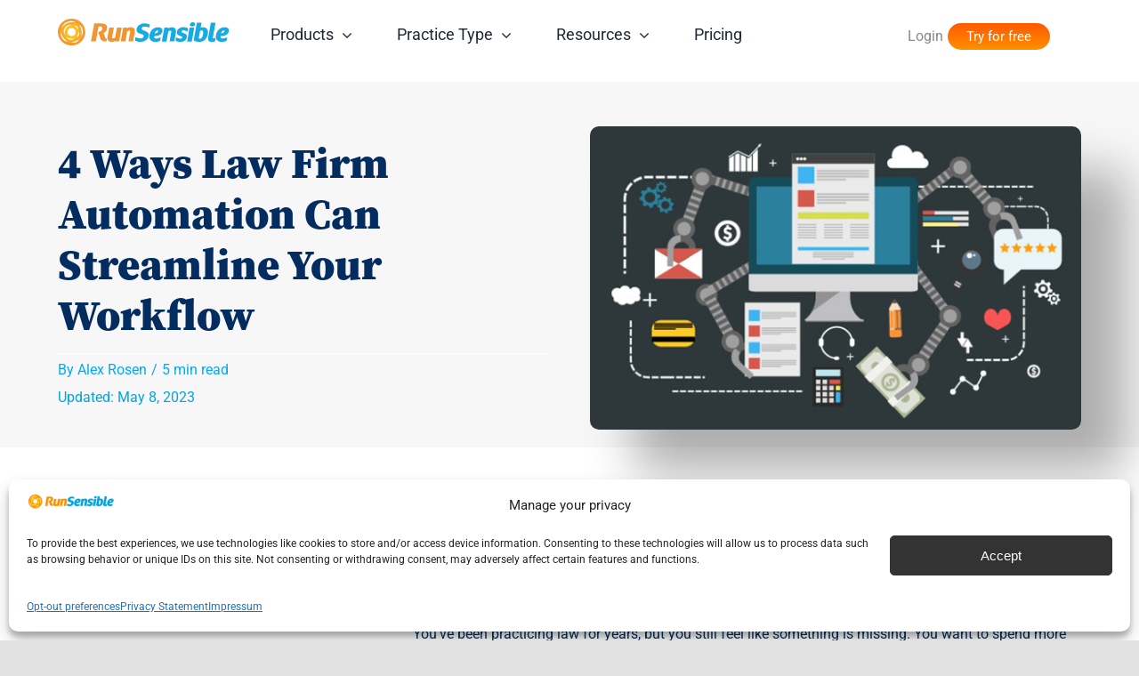

--- FILE ---
content_type: text/html; charset=UTF-8
request_url: https://www.runsensible.com/blog/4-ways-law-firm-automation-can-streamline-your-workflow/
body_size: 45265
content:
<!DOCTYPE html>
<html class="avada-html-layout-wide avada-html-header-position-top avada-is-100-percent-template" lang="en-US" prefix="og: https://ogp.me/ns#">
<head>
	<meta http-equiv="X-UA-Compatible" content="IE=edge" />
	<meta http-equiv="Content-Type" content="text/html; charset=utf-8"/>
	<meta name="viewport" content="width=device-width, initial-scale=1" />
	
<!-- Search Engine Optimization by Rank Math - https://rankmath.com/ -->
<title>4 Ways Law Firm Automation Can Streamline Your Workflow - RunSensible</title>
<link data-rocket-prefetch href="https://www.gstatic.com" rel="dns-prefetch">
<link data-rocket-prefetch href="https://connect.facebook.net" rel="dns-prefetch">
<link data-rocket-prefetch href="https://embed.tawk.to" rel="dns-prefetch">
<link data-rocket-prefetch href="https://www.googletagmanager.com" rel="dns-prefetch">
<link data-rocket-prefetch href="https://www.clarity.ms" rel="dns-prefetch">
<link data-rocket-prefetch href="https://fonts.gstatic.com" rel="dns-prefetch">
<link data-rocket-prefetch href="https://a.omappapi.com" rel="dns-prefetch">
<link data-rocket-prefetch href="https://use.typekit.net" rel="dns-prefetch">
<link data-rocket-prefetch href="https://www.google.com" rel="dns-prefetch"><link rel="preload" data-rocket-preload as="image" href="https://www.runsensible.com/wp-content/uploads/2025/12/Medical-Records-Management-for-Personal-Injury-Firms-1-500x383.webp" imagesrcset="data:image/svg+xml,%3Csvg%20xmlns%3D%27http%3A%2F%2Fwww.w3.org%2F2000%2Fsvg%27%20width%3D%27500%27%20height%3D%27383%27%20viewBox%3D%270%200%20500%20383%27%3E%3Crect%20width%3D%27500%27%20height%3D%27383%27%20fill-opacity%3D%220%22%2F%3E%3C%2Fsvg%3E" imagesizes="" fetchpriority="high">
<meta name="description" content="You may have heard about the benefits of law firm automation, such as RunSensible automation feature, and you&#039;re ready to make the jump."/>
<meta name="robots" content="follow, index, max-snippet:-1, max-video-preview:-1, max-image-preview:large"/>
<link rel="canonical" href="https://www.runsensible.com/blog/4-ways-law-firm-automation-can-streamline-your-workflow/" />
<meta property="og:locale" content="en_US" />
<meta property="og:type" content="article" />
<meta property="og:title" content="4 Ways Law Firm Automation Can Streamline Your Workflow - RunSensible" />
<meta property="og:description" content="You may have heard about the benefits of law firm automation, such as RunSensible automation feature, and you&#039;re ready to make the jump." />
<meta property="og:url" content="https://www.runsensible.com/blog/4-ways-law-firm-automation-can-streamline-your-workflow/" />
<meta property="og:site_name" content="RunSensible" />
<meta property="article:publisher" content="https://www.facebook.com/RunSensible" />
<meta property="article:section" content="⚖️Legal⚖️" />
<meta property="og:updated_time" content="2024-11-08T21:55:03+00:00" />
<meta property="og:image" content="https://www.runsensible.com/wp-content/uploads/2023/05/4-Ways-Law-Firm-Automation-Can-Streamline-Your-Workflow.jpg" />
<meta property="og:image:secure_url" content="https://www.runsensible.com/wp-content/uploads/2023/05/4-Ways-Law-Firm-Automation-Can-Streamline-Your-Workflow.jpg" />
<meta property="og:image:width" content="615" />
<meta property="og:image:height" content="380" />
<meta property="og:image:alt" content="4 Ways Law Firm Automation Can Streamline Your Workflow" />
<meta property="og:image:type" content="image/jpeg" />
<meta property="article:published_time" content="2023-05-08T12:12:15+00:00" />
<meta property="article:modified_time" content="2024-11-08T21:55:03+00:00" />
<meta name="twitter:card" content="summary_large_image" />
<meta name="twitter:title" content="4 Ways Law Firm Automation Can Streamline Your Workflow - RunSensible" />
<meta name="twitter:description" content="You may have heard about the benefits of law firm automation, such as RunSensible automation feature, and you&#039;re ready to make the jump." />
<meta name="twitter:site" content="@runsensible_com" />
<meta name="twitter:creator" content="@runsensible_com" />
<meta name="twitter:image" content="https://www.runsensible.com/wp-content/uploads/2023/05/4-Ways-Law-Firm-Automation-Can-Streamline-Your-Workflow.jpg" />
<meta name="twitter:label1" content="Written by" />
<meta name="twitter:data1" content="Alex Rosen" />
<meta name="twitter:label2" content="Time to read" />
<meta name="twitter:data2" content="5 minutes" />
<script type="application/ld+json" class="rank-math-schema">{"@context":"https://schema.org","@graph":[{"@type":"Organization","@id":"https://www.runsensible.com/#organization","name":"RunSensible","url":"https://www.runsensible.com","sameAs":["https://www.facebook.com/RunSensible","https://twitter.com/runsensible_com"],"email":"info@runsensible.com","logo":{"@type":"ImageObject","@id":"https://www.runsensible.com/#logo","url":"https://www.runsensible.com/wp-content/uploads/2021/09/iPhone-icon-R.png","contentUrl":"https://www.runsensible.com/wp-content/uploads/2021/09/iPhone-icon-R.png","caption":"RunSensible","inLanguage":"en-US","width":"180","height":"180"}},{"@type":"WebSite","@id":"https://www.runsensible.com/#website","url":"https://www.runsensible.com","name":"RunSensible","publisher":{"@id":"https://www.runsensible.com/#organization"},"inLanguage":"en-US"},{"@type":"ImageObject","@id":"https://www.runsensible.com/wp-content/uploads/2023/05/4-Ways-Law-Firm-Automation-Can-Streamline-Your-Workflow.jpg","url":"https://www.runsensible.com/wp-content/uploads/2023/05/4-Ways-Law-Firm-Automation-Can-Streamline-Your-Workflow.jpg","width":"615","height":"380","caption":"4 Ways Law Firm Automation Can Streamline Your Workflow","inLanguage":"en-US"},{"@type":"BreadcrumbList","@id":"https://www.runsensible.com/blog/4-ways-law-firm-automation-can-streamline-your-workflow/#breadcrumb","itemListElement":[{"@type":"ListItem","position":"1","item":{"@id":"https://www.runsensible.com/blog/4-ways-law-firm-automation-can-streamline-your-workflow/","name":"4 Ways Law Firm Automation Can Streamline Your Workflow"}}]},{"@type":"WebPage","@id":"https://www.runsensible.com/blog/4-ways-law-firm-automation-can-streamline-your-workflow/#webpage","url":"https://www.runsensible.com/blog/4-ways-law-firm-automation-can-streamline-your-workflow/","name":"4 Ways Law Firm Automation Can Streamline Your Workflow - RunSensible","datePublished":"2023-05-08T12:12:15+00:00","dateModified":"2024-11-08T21:55:03+00:00","isPartOf":{"@id":"https://www.runsensible.com/#website"},"primaryImageOfPage":{"@id":"https://www.runsensible.com/wp-content/uploads/2023/05/4-Ways-Law-Firm-Automation-Can-Streamline-Your-Workflow.jpg"},"inLanguage":"en-US","breadcrumb":{"@id":"https://www.runsensible.com/blog/4-ways-law-firm-automation-can-streamline-your-workflow/#breadcrumb"}},{"@type":"Person","@id":"https://www.runsensible.com/blog/4-ways-law-firm-automation-can-streamline-your-workflow/#author","name":"Alex Rosen","image":{"@type":"ImageObject","@id":"https://secure.gravatar.com/avatar/726626cbf467d20ba86de1ec3975296e93d8934e74958b9cca151a7415acbe6e?s=96&amp;d=mm&amp;r=g","url":"https://secure.gravatar.com/avatar/726626cbf467d20ba86de1ec3975296e93d8934e74958b9cca151a7415acbe6e?s=96&amp;d=mm&amp;r=g","caption":"Alex Rosen","inLanguage":"en-US"},"worksFor":{"@id":"https://www.runsensible.com/#organization"}},{"@type":"BlogPosting","headline":"4 Ways Law Firm Automation Can Streamline Your Workflow - RunSensible","keywords":"law firm automation,workflow automation,law firm workflow,workflow software,legal workflow automation","datePublished":"2023-05-08T12:12:15+00:00","dateModified":"2024-11-08T21:55:03+00:00","author":{"@id":"https://www.runsensible.com/blog/4-ways-law-firm-automation-can-streamline-your-workflow/#author","name":"Alex Rosen"},"publisher":{"@id":"https://www.runsensible.com/#organization"},"description":"You may have heard about the benefits of law firm automation, such as RunSensible automation feature, and you&#039;re ready to make the jump.","name":"4 Ways Law Firm Automation Can Streamline Your Workflow - RunSensible","@id":"https://www.runsensible.com/blog/4-ways-law-firm-automation-can-streamline-your-workflow/#richSnippet","isPartOf":{"@id":"https://www.runsensible.com/blog/4-ways-law-firm-automation-can-streamline-your-workflow/#webpage"},"image":{"@id":"https://www.runsensible.com/wp-content/uploads/2023/05/4-Ways-Law-Firm-Automation-Can-Streamline-Your-Workflow.jpg"},"inLanguage":"en-US","mainEntityOfPage":{"@id":"https://www.runsensible.com/blog/4-ways-law-firm-automation-can-streamline-your-workflow/#webpage"}}]}</script>
<!-- /Rank Math WordPress SEO plugin -->

<link rel='dns-prefetch' href='//a.omappapi.com' />
<link rel='dns-prefetch' href='//use.typekit.net' />

<link rel="alternate" type="application/rss+xml" title="RunSensible &raquo; Feed" href="https://www.runsensible.com/feed/" />
<link rel="alternate" type="application/rss+xml" title="RunSensible &raquo; Comments Feed" href="https://www.runsensible.com/comments/feed/" />
					<link rel="shortcut icon" href="https://www.runsensible.com/wp-content/uploads/2021/09/Favicon.png" type="image/x-icon" />
		
					<!-- Apple Touch Icon -->
			<link rel="apple-touch-icon" sizes="180x180" href="https://www.runsensible.com/wp-content/uploads/2021/09/iPhone-icon-R.png">
		
					<!-- Android Icon -->
			<link rel="icon" sizes="192x192" href="https://www.runsensible.com/wp-content/uploads/2021/09/iPhone-icon.png">
		
					<!-- MS Edge Icon -->
			<meta name="msapplication-TileImage" content="https://www.runsensible.com/wp-content/uploads/2021/09/iPad-icon.png">
				<link rel="alternate" type="application/rss+xml" title="RunSensible &raquo; 4 Ways Law Firm Automation Can Streamline Your Workflow Comments Feed" href="https://www.runsensible.com/blog/4-ways-law-firm-automation-can-streamline-your-workflow/feed/" />
<link rel="alternate" title="oEmbed (JSON)" type="application/json+oembed" href="https://www.runsensible.com/wp-json/oembed/1.0/embed?url=https%3A%2F%2Fwww.runsensible.com%2Fblog%2F4-ways-law-firm-automation-can-streamline-your-workflow%2F" />
<link rel="alternate" title="oEmbed (XML)" type="text/xml+oembed" href="https://www.runsensible.com/wp-json/oembed/1.0/embed?url=https%3A%2F%2Fwww.runsensible.com%2Fblog%2F4-ways-law-firm-automation-can-streamline-your-workflow%2F&#038;format=xml" />
		<script>
            function cmplzCallClarity(method, params) {
                if (typeof window.clarity === 'function') {
                    try {
                        window.clarity(method, params);
                    } catch (e) {
                        console.warn('Clarity API error:', e);
                    }
                }
            }

            cmplzCallClarity('consentv2', {
                ad_Storage: "denied",
                analytics_Storage: "denied"
            });

            function cmplzGetConsentFromEvent(e) {
                var d = e && e.detail && e.detail.categories ? e.detail.categories : {};
                return {
                    analyticsAllowed: !!d.statistics,
                    adsAllowed: !!d.marketing
                };
            }

            function cmplzSendClarityConsent(analyticsAllowed, adsAllowed) {
                var status = function (b) { return b ? "granted" : "denied"; };
                // Consent API v2: pass analytics/ad storage status.
                cmplzCallClarity('consentv2', {
                    analytics_Storage: status(!!analyticsAllowed),
                    ad_Storage: status(!!adsAllowed)
                });
            }

            function cmplzEraseClarityCookies() {
                cmplzCallClarity('consent', false);
            }

            document.addEventListener('cmplz_fire_categories', function (e) {
                var consent = cmplzGetConsentFromEvent(e);
                cmplzSendClarityConsent(consent.analyticsAllowed, consent.adsAllowed);
            });

            document.addEventListener('cmplz_revoke', function (e) {
                var consent = cmplzGetConsentFromEvent(e);
                cmplzSendClarityConsent(consent.analyticsAllowed, consent.adsAllowed);
                if (!consent.analyticsAllowed && !consent.adsAllowed) {
                    cmplzEraseClarityCookies();
                }
            });

		</script>
		<style id='wp-img-auto-sizes-contain-inline-css' type='text/css'>
img:is([sizes=auto i],[sizes^="auto," i]){contain-intrinsic-size:3000px 1500px}
/*# sourceURL=wp-img-auto-sizes-contain-inline-css */
</style>
<link data-minify="1" rel='stylesheet' id='taxopress-frontend-css-css' href='https://www.runsensible.com/wp-content/cache/min/1/wp-content/plugins/simple-tags/assets/frontend/css/frontend.css?ver=1763063783' type='text/css' media='all' />
<style id='wp-block-library-inline-css' type='text/css'>
:root{--wp-block-synced-color:#7a00df;--wp-block-synced-color--rgb:122,0,223;--wp-bound-block-color:var(--wp-block-synced-color);--wp-editor-canvas-background:#ddd;--wp-admin-theme-color:#007cba;--wp-admin-theme-color--rgb:0,124,186;--wp-admin-theme-color-darker-10:#006ba1;--wp-admin-theme-color-darker-10--rgb:0,107,160.5;--wp-admin-theme-color-darker-20:#005a87;--wp-admin-theme-color-darker-20--rgb:0,90,135;--wp-admin-border-width-focus:2px}@media (min-resolution:192dpi){:root{--wp-admin-border-width-focus:1.5px}}.wp-element-button{cursor:pointer}:root .has-very-light-gray-background-color{background-color:#eee}:root .has-very-dark-gray-background-color{background-color:#313131}:root .has-very-light-gray-color{color:#eee}:root .has-very-dark-gray-color{color:#313131}:root .has-vivid-green-cyan-to-vivid-cyan-blue-gradient-background{background:linear-gradient(135deg,#00d084,#0693e3)}:root .has-purple-crush-gradient-background{background:linear-gradient(135deg,#34e2e4,#4721fb 50%,#ab1dfe)}:root .has-hazy-dawn-gradient-background{background:linear-gradient(135deg,#faaca8,#dad0ec)}:root .has-subdued-olive-gradient-background{background:linear-gradient(135deg,#fafae1,#67a671)}:root .has-atomic-cream-gradient-background{background:linear-gradient(135deg,#fdd79a,#004a59)}:root .has-nightshade-gradient-background{background:linear-gradient(135deg,#330968,#31cdcf)}:root .has-midnight-gradient-background{background:linear-gradient(135deg,#020381,#2874fc)}:root{--wp--preset--font-size--normal:16px;--wp--preset--font-size--huge:42px}.has-regular-font-size{font-size:1em}.has-larger-font-size{font-size:2.625em}.has-normal-font-size{font-size:var(--wp--preset--font-size--normal)}.has-huge-font-size{font-size:var(--wp--preset--font-size--huge)}.has-text-align-center{text-align:center}.has-text-align-left{text-align:left}.has-text-align-right{text-align:right}.has-fit-text{white-space:nowrap!important}#end-resizable-editor-section{display:none}.aligncenter{clear:both}.items-justified-left{justify-content:flex-start}.items-justified-center{justify-content:center}.items-justified-right{justify-content:flex-end}.items-justified-space-between{justify-content:space-between}.screen-reader-text{border:0;clip-path:inset(50%);height:1px;margin:-1px;overflow:hidden;padding:0;position:absolute;width:1px;word-wrap:normal!important}.screen-reader-text:focus{background-color:#ddd;clip-path:none;color:#444;display:block;font-size:1em;height:auto;left:5px;line-height:normal;padding:15px 23px 14px;text-decoration:none;top:5px;width:auto;z-index:100000}html :where(.has-border-color){border-style:solid}html :where([style*=border-top-color]){border-top-style:solid}html :where([style*=border-right-color]){border-right-style:solid}html :where([style*=border-bottom-color]){border-bottom-style:solid}html :where([style*=border-left-color]){border-left-style:solid}html :where([style*=border-width]){border-style:solid}html :where([style*=border-top-width]){border-top-style:solid}html :where([style*=border-right-width]){border-right-style:solid}html :where([style*=border-bottom-width]){border-bottom-style:solid}html :where([style*=border-left-width]){border-left-style:solid}html :where(img[class*=wp-image-]){height:auto;max-width:100%}:where(figure){margin:0 0 1em}html :where(.is-position-sticky){--wp-admin--admin-bar--position-offset:var(--wp-admin--admin-bar--height,0px)}@media screen and (max-width:600px){html :where(.is-position-sticky){--wp-admin--admin-bar--position-offset:0px}}

/*# sourceURL=wp-block-library-inline-css */
</style><style id='global-styles-inline-css' type='text/css'>
:root{--wp--preset--aspect-ratio--square: 1;--wp--preset--aspect-ratio--4-3: 4/3;--wp--preset--aspect-ratio--3-4: 3/4;--wp--preset--aspect-ratio--3-2: 3/2;--wp--preset--aspect-ratio--2-3: 2/3;--wp--preset--aspect-ratio--16-9: 16/9;--wp--preset--aspect-ratio--9-16: 9/16;--wp--preset--color--black: #000000;--wp--preset--color--cyan-bluish-gray: #abb8c3;--wp--preset--color--white: #ffffff;--wp--preset--color--pale-pink: #f78da7;--wp--preset--color--vivid-red: #cf2e2e;--wp--preset--color--luminous-vivid-orange: #ff6900;--wp--preset--color--luminous-vivid-amber: #fcb900;--wp--preset--color--light-green-cyan: #7bdcb5;--wp--preset--color--vivid-green-cyan: #00d084;--wp--preset--color--pale-cyan-blue: #8ed1fc;--wp--preset--color--vivid-cyan-blue: #0693e3;--wp--preset--color--vivid-purple: #9b51e0;--wp--preset--color--awb-color-1: #ffffff;--wp--preset--color--awb-color-2: #f7f7f7;--wp--preset--color--awb-color-3: ;--wp--preset--color--awb-color-4: #e2e2e2;--wp--preset--color--awb-color-5: #00a5e6;--wp--preset--color--awb-color-6: #4a4e57;--wp--preset--color--awb-color-7: #212934;--wp--preset--color--awb-color-8: #032d60;--wp--preset--color--awb-color-custom-10: #00a5e6;--wp--preset--color--awb-color-custom-11: #333333;--wp--preset--color--awb-color-custom-12: #9ea0a4;--wp--preset--color--awb-color-custom-13: #2e2153;--wp--preset--color--awb-color-custom-14: rgba(242,243,245,0.8);--wp--preset--color--awb-color-custom-15: #017a45;--wp--preset--color--awb-color-custom-16: rgba(242,243,245,0.7);--wp--preset--color--awb-color-custom-17: #000000;--wp--preset--gradient--vivid-cyan-blue-to-vivid-purple: linear-gradient(135deg,rgb(6,147,227) 0%,rgb(155,81,224) 100%);--wp--preset--gradient--light-green-cyan-to-vivid-green-cyan: linear-gradient(135deg,rgb(122,220,180) 0%,rgb(0,208,130) 100%);--wp--preset--gradient--luminous-vivid-amber-to-luminous-vivid-orange: linear-gradient(135deg,rgb(252,185,0) 0%,rgb(255,105,0) 100%);--wp--preset--gradient--luminous-vivid-orange-to-vivid-red: linear-gradient(135deg,rgb(255,105,0) 0%,rgb(207,46,46) 100%);--wp--preset--gradient--very-light-gray-to-cyan-bluish-gray: linear-gradient(135deg,rgb(238,238,238) 0%,rgb(169,184,195) 100%);--wp--preset--gradient--cool-to-warm-spectrum: linear-gradient(135deg,rgb(74,234,220) 0%,rgb(151,120,209) 20%,rgb(207,42,186) 40%,rgb(238,44,130) 60%,rgb(251,105,98) 80%,rgb(254,248,76) 100%);--wp--preset--gradient--blush-light-purple: linear-gradient(135deg,rgb(255,206,236) 0%,rgb(152,150,240) 100%);--wp--preset--gradient--blush-bordeaux: linear-gradient(135deg,rgb(254,205,165) 0%,rgb(254,45,45) 50%,rgb(107,0,62) 100%);--wp--preset--gradient--luminous-dusk: linear-gradient(135deg,rgb(255,203,112) 0%,rgb(199,81,192) 50%,rgb(65,88,208) 100%);--wp--preset--gradient--pale-ocean: linear-gradient(135deg,rgb(255,245,203) 0%,rgb(182,227,212) 50%,rgb(51,167,181) 100%);--wp--preset--gradient--electric-grass: linear-gradient(135deg,rgb(202,248,128) 0%,rgb(113,206,126) 100%);--wp--preset--gradient--midnight: linear-gradient(135deg,rgb(2,3,129) 0%,rgb(40,116,252) 100%);--wp--preset--font-size--small: 12px;--wp--preset--font-size--medium: 20px;--wp--preset--font-size--large: 24px;--wp--preset--font-size--x-large: 42px;--wp--preset--font-size--normal: 16px;--wp--preset--font-size--xlarge: 32px;--wp--preset--font-size--huge: 48px;--wp--preset--spacing--20: 0.44rem;--wp--preset--spacing--30: 0.67rem;--wp--preset--spacing--40: 1rem;--wp--preset--spacing--50: 1.5rem;--wp--preset--spacing--60: 2.25rem;--wp--preset--spacing--70: 3.38rem;--wp--preset--spacing--80: 5.06rem;--wp--preset--shadow--natural: 6px 6px 9px rgba(0, 0, 0, 0.2);--wp--preset--shadow--deep: 12px 12px 50px rgba(0, 0, 0, 0.4);--wp--preset--shadow--sharp: 6px 6px 0px rgba(0, 0, 0, 0.2);--wp--preset--shadow--outlined: 6px 6px 0px -3px rgb(255, 255, 255), 6px 6px rgb(0, 0, 0);--wp--preset--shadow--crisp: 6px 6px 0px rgb(0, 0, 0);}:where(.is-layout-flex){gap: 0.5em;}:where(.is-layout-grid){gap: 0.5em;}body .is-layout-flex{display: flex;}.is-layout-flex{flex-wrap: wrap;align-items: center;}.is-layout-flex > :is(*, div){margin: 0;}body .is-layout-grid{display: grid;}.is-layout-grid > :is(*, div){margin: 0;}:where(.wp-block-columns.is-layout-flex){gap: 2em;}:where(.wp-block-columns.is-layout-grid){gap: 2em;}:where(.wp-block-post-template.is-layout-flex){gap: 1.25em;}:where(.wp-block-post-template.is-layout-grid){gap: 1.25em;}.has-black-color{color: var(--wp--preset--color--black) !important;}.has-cyan-bluish-gray-color{color: var(--wp--preset--color--cyan-bluish-gray) !important;}.has-white-color{color: var(--wp--preset--color--white) !important;}.has-pale-pink-color{color: var(--wp--preset--color--pale-pink) !important;}.has-vivid-red-color{color: var(--wp--preset--color--vivid-red) !important;}.has-luminous-vivid-orange-color{color: var(--wp--preset--color--luminous-vivid-orange) !important;}.has-luminous-vivid-amber-color{color: var(--wp--preset--color--luminous-vivid-amber) !important;}.has-light-green-cyan-color{color: var(--wp--preset--color--light-green-cyan) !important;}.has-vivid-green-cyan-color{color: var(--wp--preset--color--vivid-green-cyan) !important;}.has-pale-cyan-blue-color{color: var(--wp--preset--color--pale-cyan-blue) !important;}.has-vivid-cyan-blue-color{color: var(--wp--preset--color--vivid-cyan-blue) !important;}.has-vivid-purple-color{color: var(--wp--preset--color--vivid-purple) !important;}.has-black-background-color{background-color: var(--wp--preset--color--black) !important;}.has-cyan-bluish-gray-background-color{background-color: var(--wp--preset--color--cyan-bluish-gray) !important;}.has-white-background-color{background-color: var(--wp--preset--color--white) !important;}.has-pale-pink-background-color{background-color: var(--wp--preset--color--pale-pink) !important;}.has-vivid-red-background-color{background-color: var(--wp--preset--color--vivid-red) !important;}.has-luminous-vivid-orange-background-color{background-color: var(--wp--preset--color--luminous-vivid-orange) !important;}.has-luminous-vivid-amber-background-color{background-color: var(--wp--preset--color--luminous-vivid-amber) !important;}.has-light-green-cyan-background-color{background-color: var(--wp--preset--color--light-green-cyan) !important;}.has-vivid-green-cyan-background-color{background-color: var(--wp--preset--color--vivid-green-cyan) !important;}.has-pale-cyan-blue-background-color{background-color: var(--wp--preset--color--pale-cyan-blue) !important;}.has-vivid-cyan-blue-background-color{background-color: var(--wp--preset--color--vivid-cyan-blue) !important;}.has-vivid-purple-background-color{background-color: var(--wp--preset--color--vivid-purple) !important;}.has-black-border-color{border-color: var(--wp--preset--color--black) !important;}.has-cyan-bluish-gray-border-color{border-color: var(--wp--preset--color--cyan-bluish-gray) !important;}.has-white-border-color{border-color: var(--wp--preset--color--white) !important;}.has-pale-pink-border-color{border-color: var(--wp--preset--color--pale-pink) !important;}.has-vivid-red-border-color{border-color: var(--wp--preset--color--vivid-red) !important;}.has-luminous-vivid-orange-border-color{border-color: var(--wp--preset--color--luminous-vivid-orange) !important;}.has-luminous-vivid-amber-border-color{border-color: var(--wp--preset--color--luminous-vivid-amber) !important;}.has-light-green-cyan-border-color{border-color: var(--wp--preset--color--light-green-cyan) !important;}.has-vivid-green-cyan-border-color{border-color: var(--wp--preset--color--vivid-green-cyan) !important;}.has-pale-cyan-blue-border-color{border-color: var(--wp--preset--color--pale-cyan-blue) !important;}.has-vivid-cyan-blue-border-color{border-color: var(--wp--preset--color--vivid-cyan-blue) !important;}.has-vivid-purple-border-color{border-color: var(--wp--preset--color--vivid-purple) !important;}.has-vivid-cyan-blue-to-vivid-purple-gradient-background{background: var(--wp--preset--gradient--vivid-cyan-blue-to-vivid-purple) !important;}.has-light-green-cyan-to-vivid-green-cyan-gradient-background{background: var(--wp--preset--gradient--light-green-cyan-to-vivid-green-cyan) !important;}.has-luminous-vivid-amber-to-luminous-vivid-orange-gradient-background{background: var(--wp--preset--gradient--luminous-vivid-amber-to-luminous-vivid-orange) !important;}.has-luminous-vivid-orange-to-vivid-red-gradient-background{background: var(--wp--preset--gradient--luminous-vivid-orange-to-vivid-red) !important;}.has-very-light-gray-to-cyan-bluish-gray-gradient-background{background: var(--wp--preset--gradient--very-light-gray-to-cyan-bluish-gray) !important;}.has-cool-to-warm-spectrum-gradient-background{background: var(--wp--preset--gradient--cool-to-warm-spectrum) !important;}.has-blush-light-purple-gradient-background{background: var(--wp--preset--gradient--blush-light-purple) !important;}.has-blush-bordeaux-gradient-background{background: var(--wp--preset--gradient--blush-bordeaux) !important;}.has-luminous-dusk-gradient-background{background: var(--wp--preset--gradient--luminous-dusk) !important;}.has-pale-ocean-gradient-background{background: var(--wp--preset--gradient--pale-ocean) !important;}.has-electric-grass-gradient-background{background: var(--wp--preset--gradient--electric-grass) !important;}.has-midnight-gradient-background{background: var(--wp--preset--gradient--midnight) !important;}.has-small-font-size{font-size: var(--wp--preset--font-size--small) !important;}.has-medium-font-size{font-size: var(--wp--preset--font-size--medium) !important;}.has-large-font-size{font-size: var(--wp--preset--font-size--large) !important;}.has-x-large-font-size{font-size: var(--wp--preset--font-size--x-large) !important;}
/*# sourceURL=global-styles-inline-css */
</style>

<style id='classic-theme-styles-inline-css' type='text/css'>
/*! This file is auto-generated */
.wp-block-button__link{color:#fff;background-color:#32373c;border-radius:9999px;box-shadow:none;text-decoration:none;padding:calc(.667em + 2px) calc(1.333em + 2px);font-size:1.125em}.wp-block-file__button{background:#32373c;color:#fff;text-decoration:none}
/*# sourceURL=/wp-includes/css/classic-themes.min.css */
</style>
<link rel='stylesheet' id='cmplz-general-css' href='https://www.runsensible.com/wp-content/plugins/complianz-gdpr-premium/assets/css/cookieblocker.min.css?ver=1761953215' type='text/css' media='all' />
<link data-service="adobe-fonts" data-category="marketing" rel='stylesheet' id='awb-adobe-external-style-css' data-href='https://use.typekit.net/uun2zfw.css?timestamp=1755704989&#038;ver=7.12.1' type='text/css' media='all' />
<link data-minify="1" rel='stylesheet' id='fusion-dynamic-css-css' href='https://www.runsensible.com/wp-content/cache/min/1/wp-content/uploads/fusion-styles/042ddeba209bfb4085e0ed1899d21c2f.min.css?ver=1764858158' type='text/css' media='all' />
<script type="text/javascript" src="https://www.runsensible.com/wp-includes/js/jquery/jquery.min.js?ver=3.7.1" id="jquery-core-js"></script>
<script data-minify="1" type="text/javascript" src="https://www.runsensible.com/wp-content/cache/min/1/wp-content/plugins/simple-tags/assets/frontend/js/frontend.js?ver=1763063785" id="taxopress-frontend-js-js"></script>
<link rel="https://api.w.org/" href="https://www.runsensible.com/wp-json/" /><link rel="alternate" title="JSON" type="application/json" href="https://www.runsensible.com/wp-json/wp/v2/posts/6683" /><link rel="EditURI" type="application/rsd+xml" title="RSD" href="https://www.runsensible.com/xmlrpc.php?rsd" />
<meta name="generator" content="WordPress 6.9" />
<link rel='shortlink' href='https://www.runsensible.com/?p=6683' />
		<script type="text/javascript">
				(function(c,l,a,r,i,t,y){
					c[a]=c[a]||function(){(c[a].q=c[a].q||[]).push(arguments)};t=l.createElement(r);t.async=1;
					t.src="https://www.clarity.ms/tag/"+i+"?ref=wordpress";y=l.getElementsByTagName(r)[0];y.parentNode.insertBefore(t,y);
				})(window, document, "clarity", "script", "c98x80wea4");
		</script>
		<script type="text/javascript">//<![CDATA[
  function external_links_in_new_windows_loop() {
    if (!document.links) {
      document.links = document.getElementsByTagName('a');
    }
    var change_link = false;
    var force = '';
    var ignore = '';

    for (var t=0; t<document.links.length; t++) {
      var all_links = document.links[t];
      change_link = false;
      
      if(document.links[t].hasAttribute('onClick') == false) {
        // forced if the address starts with http (or also https), but does not link to the current domain
        if(all_links.href.search(/^http/) != -1 && all_links.href.search('www.runsensible.com') == -1 && all_links.href.search(/^#/) == -1) {
          // console.log('Changed ' + all_links.href);
          change_link = true;
        }
          
        if(force != '' && all_links.href.search(force) != -1) {
          // forced
          // console.log('force ' + all_links.href);
          change_link = true;
        }
        
        if(ignore != '' && all_links.href.search(ignore) != -1) {
          // console.log('ignore ' + all_links.href);
          // ignored
          change_link = false;
        }

        if(change_link == true) {
          // console.log('Changed ' + all_links.href);
          document.links[t].setAttribute('onClick', 'javascript:window.open(\'' + all_links.href.replace(/'/g, '') + '\', \'_blank\', \'noopener\'); return false;');
          document.links[t].removeAttribute('target');
        }
      }
    }
  }
  
  // Load
  function external_links_in_new_windows_load(func)
  {  
    var oldonload = window.onload;
    if (typeof window.onload != 'function'){
      window.onload = func;
    } else {
      window.onload = function(){
        oldonload();
        func();
      }
    }
  }

  external_links_in_new_windows_load(external_links_in_new_windows_loop);
  //]]></script>

		<link rel="manifest" href="https://www.runsensible.com/wp-json/wp/v2/web-app-manifest">
					<meta name="theme-color" content="#fff">
								<meta name="apple-mobile-web-app-capable" content="yes">
				<meta name="mobile-web-app-capable" content="yes">

				<link rel="apple-touch-startup-image" href="https://www.runsensible.com/wp-content/uploads/2021/09/cropped-iPhone-icon-R-192x192.png">

				<meta name="apple-mobile-web-app-title" content="RunSensible">
		<meta name="application-name" content="RunSensible">
					<style>.cmplz-hidden {
					display: none !important;
				}</style><link rel="preload" href="https://www.runsensible.com/wp-content/themes/Avada/includes/lib/assets/fonts/icomoon/awb-icons.woff" as="font" type="font/woff" crossorigin><link rel="preload" href="//www.runsensible.com/wp-content/themes/Avada/includes/lib/assets/fonts/fontawesome/webfonts/fa-brands-400.woff2" as="font" type="font/woff2" crossorigin><link rel="preload" href="//www.runsensible.com/wp-content/themes/Avada/includes/lib/assets/fonts/fontawesome/webfonts/fa-regular-400.woff2" as="font" type="font/woff2" crossorigin><link rel="preload" href="//www.runsensible.com/wp-content/themes/Avada/includes/lib/assets/fonts/fontawesome/webfonts/fa-solid-900.woff2" as="font" type="font/woff2" crossorigin><link rel="preload" href="https://www.runsensible.com/wp-content/uploads/fusion-icons/accountant-pro-icon-set-1/fonts/Accountant-Pro.ttf?ym7fev" as="font" type="font/ttf" crossorigin><link rel="preload" href="https://www.runsensible.com/wp-content/uploads/fusion-icons/marketing-bold-icon-set/fonts/Marketing-Bold.ttf?x1m7hf" as="font" type="font/ttf" crossorigin><link rel="preload" href="https://www.runsensible.com/wp-content/uploads/fusion-icons/petsupplies-icon-set-2/fonts/petsupplies.ttf?gcsdh" as="font" type="font/ttf" crossorigin><link rel="preload" href="https://www.runsensible.com/wp-content/uploads/fusion-icons/petsupplies-icon-set-1/fonts/petsupplies.ttf?gcsdh" as="font" type="font/ttf" crossorigin><link rel="preload" href="https://www.runsensible.com/wp-content/uploads/fusion-icons/petsupplies-icon-set/fonts/petsupplies.ttf?gcsdh" as="font" type="font/ttf" crossorigin><link rel="preload" href="https://www.runsensible.com/wp-content/uploads/fusion-icons/user-interface-v1.0/fonts/user-interface.ttf?55z8ir" as="font" type="font/ttf" crossorigin><link rel="preload" href="https://www.runsensible.com/wp-content/uploads/fusion-icons/RunSensible-v1.0-1/fonts/RunSensible.ttf?5pbon9" as="font" type="font/ttf" crossorigin><link rel="preload" href="https://fonts.gstatic.com/s/inter/v20/UcCO3FwrK3iLTeHuS_nVMrMxCp50SjIw2boKoduKmMEVuI6fAZ9hiA.woff2" as="font" type="font/woff2" crossorigin><link rel="preload" href="https://fonts.gstatic.com/s/roboto/v50/KFO5CnqEu92Fr1Mu53ZEC9_Vu3r1gIhOszmkBnka.woff2" as="font" type="font/woff2" crossorigin><link rel="preload" href="https://fonts.gstatic.com/s/roboto/v50/KFO5CnqEu92Fr1Mu53ZEC9_Vu3r1gIhOszmkBnka.woff2" as="font" type="font/woff2" crossorigin><link rel="preload" href="https://fonts.gstatic.com/s/roboto/v50/KFO5CnqEu92Fr1Mu53ZEC9_Vu3r1gIhOszmkBnka.woff2" as="font" type="font/woff2" crossorigin><link rel="preload" href="https://fonts.gstatic.com/s/roboto/v50/KFO7CnqEu92Fr1ME7kSn66aGLdTylUAMa3yUBA.woff2" as="font" type="font/woff2" crossorigin><link rel="preload" href="https://fonts.gstatic.com/s/roboto/v50/KFO7CnqEu92Fr1ME7kSn66aGLdTylUAMa3yUBA.woff2" as="font" type="font/woff2" crossorigin><link rel="preload" href="https://fonts.gstatic.com/s/roboto/v50/KFO7CnqEu92Fr1ME7kSn66aGLdTylUAMa3yUBA.woff2" as="font" type="font/woff2" crossorigin><style type="text/css" id="css-fb-visibility">@media screen and (max-width: 640px){.fusion-no-small-visibility{display:none !important;}body .sm-text-align-center{text-align:center !important;}body .sm-text-align-left{text-align:left !important;}body .sm-text-align-right{text-align:right !important;}body .sm-flex-align-center{justify-content:center !important;}body .sm-flex-align-flex-start{justify-content:flex-start !important;}body .sm-flex-align-flex-end{justify-content:flex-end !important;}body .sm-mx-auto{margin-left:auto !important;margin-right:auto !important;}body .sm-ml-auto{margin-left:auto !important;}body .sm-mr-auto{margin-right:auto !important;}body .fusion-absolute-position-small{position:absolute;top:auto;width:100%;}.awb-sticky.awb-sticky-small{ position: sticky; top: var(--awb-sticky-offset,0); }}@media screen and (min-width: 641px) and (max-width: 950px){.fusion-no-medium-visibility{display:none !important;}body .md-text-align-center{text-align:center !important;}body .md-text-align-left{text-align:left !important;}body .md-text-align-right{text-align:right !important;}body .md-flex-align-center{justify-content:center !important;}body .md-flex-align-flex-start{justify-content:flex-start !important;}body .md-flex-align-flex-end{justify-content:flex-end !important;}body .md-mx-auto{margin-left:auto !important;margin-right:auto !important;}body .md-ml-auto{margin-left:auto !important;}body .md-mr-auto{margin-right:auto !important;}body .fusion-absolute-position-medium{position:absolute;top:auto;width:100%;}.awb-sticky.awb-sticky-medium{ position: sticky; top: var(--awb-sticky-offset,0); }}@media screen and (min-width: 951px){.fusion-no-large-visibility{display:none !important;}body .lg-text-align-center{text-align:center !important;}body .lg-text-align-left{text-align:left !important;}body .lg-text-align-right{text-align:right !important;}body .lg-flex-align-center{justify-content:center !important;}body .lg-flex-align-flex-start{justify-content:flex-start !important;}body .lg-flex-align-flex-end{justify-content:flex-end !important;}body .lg-mx-auto{margin-left:auto !important;margin-right:auto !important;}body .lg-ml-auto{margin-left:auto !important;}body .lg-mr-auto{margin-right:auto !important;}body .fusion-absolute-position-large{position:absolute;top:auto;width:100%;}.awb-sticky.awb-sticky-large{ position: sticky; top: var(--awb-sticky-offset,0); }}</style>
<!-- BEGIN recaptcha, injected by plugin wp-recaptcha-integration  -->

<!-- END recaptcha -->
		<style type="text/css" id="wp-custom-css">
			/* Remove meta data */
.entry-meta .byline, .entry-meta .cat-links { display: none; }
.entry-meta .posted-on { display: none; }

/* Universal Styled Table – For NEW Blog Tables Only */
.styled-table {
  border-collapse: collapse;
  width: 100%;
  margin: 1.5rem 0;
  font-size: 1rem;
  font-family: system-ui, sans-serif;
  box-shadow: 0 2px 12px rgba(0, 0, 0, 0.06);
  border: 1px solid #e2e8f0;
  overflow-x: auto;
}

.styled-table thead {
  background-color: #f9fafb;
  text-align: left;
  border-bottom: 2px solid #e2e8f0;
}

.styled-table th,
.styled-table td {
  padding: 12px 16px;
  border: 1px solid #e2e8f0;
  vertical-align: middle;
}

.styled-table th {
  font-weight: 600;
  color: #1a202c;
  background-color: #f0f4f8;
}

.styled-table tr:nth-child(even) {
  background-color: #fafafa;
}

.styled-table tr:hover {
  background-color: #f1f5f9;
  transition: background-color 0.2s ease;
}

/* Responsive UX enhancement */
@media screen and (max-width: 768px) {
  .styled-table {
    font-size: 0.95rem;
  }

  .styled-table th,
  .styled-table td {
    padding: 10px 12px;
  }
}

/* Optional: Dark mode friendly */
@media (prefers-color-scheme: dark) {
  .styled-table {
    border-color: #333;
    box-shadow: 0 1px 10px rgba(255, 255, 255, 0.05);
  }

  .styled-table thead {
    background-color: #2d3748;
    color: #edf2f7;
  }

  .styled-table th {
    background-color: #2c313a;
    color: #e2e8f0;
  }

  .styled-table tr:nth-child(even) {
    background-color: #1f2937;
  }

  .styled-table tr:hover {
    background-color: #374151;
  }

  .styled-table td {
    color: #f7fafc;
  }
}
		</style>
				<script type="text/javascript">
			var doc = document.documentElement;
			doc.setAttribute( 'data-useragent', navigator.userAgent );
		</script>
		<style type="text/css" id="fusion-builder-template-content-css">h1{
font-size: 48px!important;
font-weight: 800!important;
}
h2{
font-size: 32px!important;
font-weight: 600!important;
line-height: 1.2!important;
}
h3{
font-size: 26px!important;
line-height: 1.1!important;
font-weight: 600!important;
}
h4{
font-size: 23px!important;
line-height: 1.1!important;
font-weight: 400!important;
}
h5{
font-size: 20px!important;
font-weight: 400!important;
line-height: 1!important;
}

h4 entry-title{
font-size: 14px!important;
line-height: 1.1!important;
font-weight: 400!important;
}

.fusion-recent-posts .columns .column a{
font-size: 18px;
}



.fusion-carousel-title, .post-content h4 {
font-size: 18px!important;
}

.floating-toc {
  position: sticky;
    top: 20px;
   
bottom:300px;
}

.toc-style{
background: #f7f7f7;
padding: 5px 10px 5px 20px;
}

.sidebar{
border:0;!important
}</style><!-- Global site tag (gtag.js) - Google Analytics
<script type="text/plain" data-service="google-analytics" data-category="statistics" async data-cmplz-src="https://www.googletagmanager.com/gtag/js?id=UA-148212260-1"></script>
<script>
  window.dataLayer = window.dataLayer || [];
  function gtag(){dataLayer.push(arguments);}
  gtag('js', new Date());

  gtag('config', 'UA-148212260-1');
</script> -->

<!-- Google tag (gtag.js) -->
<script type="text/plain" data-service="google-analytics" data-category="statistics" async data-cmplz-src="https://www.googletagmanager.com/gtag/js?id=G-CN5M8D5XSP"></script>
<script>
  window.dataLayer = window.dataLayer || [];
  function gtag(){dataLayer.push(arguments);}
  gtag('js', new Date());

  gtag('config', 'G-CN5M8D5XSP');
</script>


<!-- Global site tag (gtag.js) - Google Ads: 10822012714 -->
<script type="text/plain" data-service="google-analytics" data-category="statistics" async data-cmplz-src="https://www.googletagmanager.com/gtag/js?id=AW-10822012714">
</script> <script> window.dataLayer = window.dataLayer || []; function gtag(){dataLayer.push(arguments);} gtag('js', new Date()); gtag('config', 'AW-10822012714'); 
</script>
<!-- End Google Ads -->



<!--Bing Webmaster -->
<meta name="msvalidate.01" content="A56130B5B23D9E8E2549BF7DBCEAA0BC" />

<!--Facebook -->
<meta name="facebook-domain-verification" content="za1gf6n8olwpacuz2xkdsb49cfy0ta" />
	<script>jQuery(document).ready(function($) {
$('img[title]').each(function() { $(this).removeAttr('title'); });
});</script>

<!-- Google Tag Manager -->
<script>(function(w,d,s,l,i){w[l]=w[l]||[];w[l].push({'gtm.start':
new Date().getTime(),event:'gtm.js'});var f=d.getElementsByTagName(s)[0],
j=d.createElement(s),dl=l!='dataLayer'?'&l='+l:'';j.async=true;j.src=
'https://www.googletagmanager.com/gtm.js?id='+i+dl;f.parentNode.insertBefore(j,f);
})(window,document,'script','dataLayer','GTM-5QQMJFL');</script>
<!-- End Google Tag Manager -->

<!-- Google tag (gtag.js) event - delayed navigation helper -->
<script>
  // Helper function to delay opening a URL until a gtag event is sent.
  // Call it in response to an action that should navigate to a URL.
  function gtagSendEvent(url) {
    var callback = function () {
      if (typeof url === 'string') {
        window.location = url;
      }
    };
    gtag('event', 'conversion_event_signup', {
      'event_callback': callback,
      'event_timeout': 2000,
      // <event_parameters>
    });
    return false;
  }
</script>




<meta name="trustburn-site-verification" content="f80f8366292fd3bce40c59f193a3b5f9">

<!-- Meta Pixel Code -->
<script type="text/plain" data-service="facebook" data-category="marketing">
!function(f,b,e,v,n,t,s)
{if(f.fbq)return;n=f.fbq=function(){n.callMethod?
n.callMethod.apply(n,arguments):n.queue.push(arguments)};
if(!f._fbq)f._fbq=n;n.push=n;n.loaded=!0;n.version='2.0';
n.queue=[];t=b.createElement(e);t.async=!0;
t.src=v;s=b.getElementsByTagName(e)[0];
s.parentNode.insertBefore(t,s)}(window, document,'script',
'https://connect.facebook.net/en_US/fbevents.js');
fbq('init', '1149524566102958');
fbq('track', 'PageView');
</script>
<img height="1" width="1" style="display:none"
src="https://www.facebook.com/tr?id=1149524566102958&ev=PageView&noscript=1"
alt="Facebook Pixel Tracker"
/>
<!-- End Meta Pixel Code --><meta name="generator" content="WP Rocket 3.20.1.2" data-wpr-features="wpr_minify_js wpr_preconnect_external_domains wpr_oci wpr_minify_css wpr_preload_links wpr_desktop" /></head>

<body data-rsssl=1 data-cmplz=1 class="wp-singular post-template-default single single-post postid-6683 single-format-standard wp-theme-Avada fusion-image-hovers fusion-pagination-sizing fusion-button_type-flat fusion-button_span-no fusion-button_gradient-linear avada-image-rollover-circle-yes avada-image-rollover-no fusion-has-button-gradient fusion-body ltr fusion-sticky-header no-tablet-sticky-header no-mobile-sticky-header no-mobile-slidingbar no-mobile-totop fusion-disable-outline fusion-sub-menu-slide mobile-logo-pos-left layout-wide-mode avada-has-boxed-modal-shadow- layout-scroll-offset-full avada-has-zero-margin-offset-top fusion-top-header menu-text-align-center mobile-menu-design-classic fusion-show-pagination-text fusion-header-layout-v3 avada-responsive avada-footer-fx-none avada-menu-highlight-style-background fusion-search-form-clean fusion-main-menu-search-overlay fusion-avatar-circle avada-dropdown-styles avada-blog-layout-grid avada-blog-archive-layout-large avada-header-shadow-no avada-menu-icon-position-right avada-has-pagetitle-bg-full avada-has-pagetitle-bg-parallax avada-has-titlebar-hide avada-header-border-color-full-transparent avada-has-slidingbar-widgets avada-has-slidingbar-position-top avada-slidingbar-toggle-style-triangle avada-has-slidingbar-sticky avada-has-pagination-padding avada-flyout-menu-direction-fade avada-ec-views-v1" data-awb-post-id="6683">
	<!-- Google Tag Manager (noscript) -->
<noscript><iframe src="https://www.googletagmanager.com/ns.html?id=GTM-5QQMJFL"
height="0" width="0" style="display:none;visibility:hidden"></iframe></noscript>
<!-- End Google Tag Manager (noscript) -->	<a class="skip-link screen-reader-text" href="#content">Skip to content</a>

	<div  id="boxed-wrapper">
		
		<div  id="wrapper" class="fusion-wrapper">
			<div  id="home" style="position:relative;top:-1px;"></div>
												<div  class="fusion-tb-header"><div class="fusion-fullwidth fullwidth-box fusion-builder-row-1 fusion-flex-container nonhundred-percent-fullwidth non-hundred-percent-height-scrolling fusion-custom-z-index" style="--awb-border-radius-top-left:0px;--awb-border-radius-top-right:0px;--awb-border-radius-bottom-right:0px;--awb-border-radius-bottom-left:0px;--awb-z-index:20000;--awb-flex-wrap:wrap;" ><div class="fusion-builder-row fusion-row fusion-flex-align-items-stretch fusion-flex-justify-content-space-between fusion-flex-content-wrap" style="max-width:1196px;margin-left: calc(-4% / 2 );margin-right: calc(-4% / 2 );"><div class="fusion-layout-column fusion_builder_column fusion-builder-column-0 fusion-flex-column fusion-flex-align-self-center hdr-logo" style="--awb-padding-top:27px;--awb-padding-bottom:27px;--awb-bg-size:cover;--awb-width-large:20%;--awb-margin-top-large:0px;--awb-spacing-right-large:9.6%;--awb-margin-bottom-large:0px;--awb-spacing-left-large:9.6%;--awb-width-medium:50%;--awb-order-medium:0;--awb-spacing-right-medium:3.84%;--awb-spacing-left-medium:3.84%;--awb-width-small:33.333333333333%;--awb-order-small:0;--awb-spacing-right-small:5.76%;--awb-spacing-left-small:5.76%;" data-scroll-devices="small-visibility,medium-visibility,large-visibility"><div class="fusion-column-wrapper fusion-column-has-shadow fusion-flex-justify-content-center fusion-content-layout-column"><div class="fusion-image-element " style="text-align:left;--awb-margin-top:-20px;--awb-caption-title-font-family:var(--h2_typography-font-family);--awb-caption-title-font-weight:var(--h2_typography-font-weight);--awb-caption-title-font-style:var(--h2_typography-font-style);--awb-caption-title-size:var(--h2_typography-font-size);--awb-caption-title-transform:var(--h2_typography-text-transform);--awb-caption-title-line-height:var(--h2_typography-line-height);--awb-caption-title-letter-spacing:var(--h2_typography-letter-spacing);"><span class=" fusion-imageframe imageframe-none imageframe-1 hover-type-none logo-header"><a class="fusion-no-lightbox" href="https://www.runsensible.com/" target="_self" aria-label="RunSensible-logo"><img fetchpriority="high" decoding="async" width="300" height="300" alt="RunSensible - Comprehensive Legal Practice Management Software" src="data:image/svg+xml,%3Csvg%20xmlns%3D%27http%3A%2F%2Fwww.w3.org%2F2000%2Fsvg%27%20width%3D%27200%27%20height%3D%2732%27%20viewBox%3D%270%200%20200%2032%27%3E%3Crect%20width%3D%27200%27%20height%3D%2732%27%20fill-opacity%3D%220%22%2F%3E%3C%2Fsvg%3E" data-orig-src="https://www.runsensible.com/wp-content/uploads/2021/09/RunSensible-logo.svg" class="lazyload img-responsive wp-image-14"/></a></span></div></div></div><div class="fusion-layout-column fusion_builder_column fusion-builder-column-1 fusion-flex-column fusion-flex-align-self-center glbl-hdr fusion-no-medium-visibility fusion-no-large-visibility" style="--awb-bg-size:cover;--awb-width-large:20%;--awb-margin-top-large:0px;--awb-spacing-right-large:9.6%;--awb-margin-bottom-large:20px;--awb-spacing-left-large:9.6%;--awb-width-medium:20%;--awb-order-medium:0;--awb-spacing-right-medium:9.6%;--awb-spacing-left-medium:9.6%;--awb-width-small:33.333333333333%;--awb-order-small:0;--awb-spacing-right-small:5.76%;--awb-spacing-left-small:5.76%;" data-scroll-devices="small-visibility,medium-visibility,large-visibility"><div class="fusion-column-wrapper fusion-column-has-shadow fusion-flex-justify-content-flex-end fusion-content-layout-row fusion-flex-align-items-center"><div ><a class="fusion-button button-flat button-small button-default fusion-button-default button-1 fusion-button-default-span fusion-button-default-type" target="_self" href="https://identity.runsensible.com/account/registeration?returnurl=https://crm.runsensible.com" id="top_menu_sigup" rel="noopener"><span class="fusion-button-text awb-button__text awb-button__text--default">Try for free</span></a></div></div></div><div class="fusion-layout-column fusion_builder_column fusion-builder-column-2 fusion-flex-column fusion-flex-align-self-center" style="--awb-bg-size:cover;--awb-width-large:50%;--awb-margin-top-large:0px;--awb-spacing-right-large:3.84%;--awb-margin-bottom-large:20px;--awb-spacing-left-large:3.84%;--awb-width-medium:50%;--awb-order-medium:0;--awb-spacing-right-medium:3.84%;--awb-spacing-left-medium:3.84%;--awb-width-small:16.666666666667%;--awb-order-small:0;--awb-spacing-right-small:11.52%;--awb-spacing-left-small:11.52%;" data-scroll-devices="small-visibility,medium-visibility,large-visibility"><div class="fusion-column-wrapper fusion-column-has-shadow fusion-flex-justify-content-center fusion-content-layout-column"><nav class="awb-menu awb-menu_row awb-menu_em-hover mobile-mode-collapse-to-button awb-menu_icons-left awb-menu_dc-yes mobile-trigger-fullwidth-off awb-menu_mobile-toggle awb-menu_indent-left mobile-size-full-absolute loading mega-menu-loading awb-menu_desktop awb-menu_dropdown awb-menu_expand-right awb-menu_transition-fade customize-menu" style="--awb-font-size:18px;--awb-text-transform:none;--awb-gap:50px;--awb-align-items:center;--awb-border-top:5px;--awb-active-color:#00a5e6;--awb-submenu-sep-color:#ffffff;--awb-submenu-border-radius-top-left:20px;--awb-submenu-border-radius-top-right:20px;--awb-submenu-border-radius-bottom-right:20px;--awb-submenu-border-radius-bottom-left:20px;--awb-submenu-text-transform:none;--awb-submenu-max-width:250px;--awb-icons-hover-color:#00a5e6;--awb-main-justify-content:flex-start;--awb-mobile-nav-button-align-hor:flex-end;--awb-mobile-color:#888888;--awb-mobile-nav-items-height:60;--awb-mobile-trigger-font-size:20px;--awb-mobile-trigger-color:#032d60;--awb-mobile-nav-trigger-bottom-margin:28px;--awb-mobile-sep-color:#ededed;--awb-justify-title:flex-start;--awb-mobile-justify:flex-start;--awb-mobile-caret-left:auto;--awb-mobile-caret-right:0;--awb-fusion-font-family-typography:inherit;--awb-fusion-font-style-typography:normal;--awb-fusion-font-weight-typography:400;--awb-fusion-font-family-submenu-typography:inherit;--awb-fusion-font-style-submenu-typography:normal;--awb-fusion-font-weight-submenu-typography:400;--awb-fusion-font-family-mobile-typography:inherit;--awb-fusion-font-style-mobile-typography:normal;--awb-fusion-font-weight-mobile-typography:400;" aria-label="Main Menu" data-breakpoint="950" data-count="0" data-transition-type="top-vertical" data-transition-time="300" data-expand="right"><button type="button" class="awb-menu__m-toggle awb-menu__m-toggle_no-text" aria-expanded="false" aria-controls="menu-main-menu"><span class="awb-menu__m-toggle-inner"><span class="collapsed-nav-text"><span class="screen-reader-text">Toggle Navigation</span></span><span class="awb-menu__m-collapse-icon awb-menu__m-collapse-icon_no-text"><span class="awb-menu__m-collapse-icon-open awb-menu__m-collapse-icon-open_no-text fa-bars fas"></span><span class="awb-menu__m-collapse-icon-close awb-menu__m-collapse-icon-close_no-text fa-times fas"></span></span></span></button><ul id="menu-main-menu" class="fusion-menu awb-menu__main-ul awb-menu__main-ul_row"><li  id="menu-item-7638"  class="menu-item menu-item-type-custom menu-item-object-custom menu-item-has-children menu-item-7638 awb-menu__li awb-menu__main-li awb-menu__main-li_regular"  data-item-id="7638"><span class="awb-menu__main-background-default awb-menu__main-background-default_top-vertical"></span><span class="awb-menu__main-background-active awb-menu__main-background-active_top-vertical"></span><a  href="#" class="awb-menu__main-a awb-menu__main-a_regular" data-ps2id-api="true"><span class="menu-text">Products</span><span class="awb-menu__open-nav-submenu-hover"></span></a><button type="button" aria-label="Open submenu of Products" aria-expanded="false" class="awb-menu__open-nav-submenu_mobile awb-menu__open-nav-submenu_main"></button><div class="awb-menu__mega-wrap" id="awb-mega-menu-10636" data-width="site_width" style="--awb-megamenu-width:var(--site_width)"><div class="fusion-fullwidth fullwidth-box fusion-builder-row-1-1 fusion-flex-container has-pattern-background has-mask-background nonhundred-percent-fullwidth non-hundred-percent-height-scrolling" style="--awb-border-color:var(--awb-color4);--awb-border-radius-top-left:12px;--awb-border-radius-top-right:12px;--awb-border-radius-bottom-right:12px;--awb-border-radius-bottom-left:12px;--awb-overflow:hidden;--awb-padding-top:50px;--awb-padding-right:50px;--awb-padding-bottom:50px;--awb-padding-left:50px;--awb-background-color:#ffffff;--awb-background-image:linear-gradient(180deg, #e1f5fe 15%,#ffffff 60%);--awb-flex-wrap:wrap;--awb-box-shadow:0px 0px 16px 0px var(--awb-color4);" ><div class="fusion-builder-row fusion-row fusion-flex-align-items-flex-start fusion-flex-content-wrap" style="max-width:1196px;margin-left: calc(-4% / 2 );margin-right: calc(-4% / 2 );"><div class="fusion-layout-column fusion_builder_column fusion-builder-column-3 fusion_builder_column_1_4 1_4 fusion-flex-column" style="--awb-bg-size:cover;--awb-width-large:25%;--awb-margin-top-large:0px;--awb-spacing-right-large:7.68%;--awb-margin-bottom-large:20px;--awb-spacing-left-large:7.68%;--awb-width-medium:25%;--awb-order-medium:0;--awb-spacing-right-medium:7.68%;--awb-spacing-left-medium:7.68%;--awb-width-small:100%;--awb-order-small:0;--awb-spacing-right-small:1.92%;--awb-spacing-left-small:1.92%;"><div class="fusion-column-wrapper fusion-column-has-shadow fusion-flex-justify-content-flex-start fusion-content-layout-column"><div class="fusion-title title fusion-title-1 sep-underline sep-solid fusion-title-text fusion-title-size-paragraph" style="--awb-text-color:rgba(3,45,96,0.8);--awb-margin-top:0px;--awb-margin-bottom:30px;--awb-margin-bottom-small:30px;--awb-font-size:19px;"><p class="fusion-title-heading title-heading-left title-heading-tag fusion-responsive-typography-calculated" style="font-family:&quot;Roboto&quot;;font-style:italic;font-weight:500;margin:0;font-size:1em;text-transform:var(--awb-typography1-text-transform);--fontSize:19;--minFontSize:19;line-height:1.2;">Products</p></div><div class="fusion-title title fusion-title-2 fusion-sep-none fusion-title-text fusion-title-size-paragraph" style="--awb-text-color:var(--awb-color8);--awb-margin-top:0px;--awb-margin-bottom:20px;--awb-link-color:var(--awb-color8);--awb-font-size:16px;"><p class="fusion-title-heading title-heading-left title-heading-tag fusion-responsive-typography-calculated" style="font-family:&quot;Roboto&quot;;font-style:normal;font-weight:400;margin:0;font-size:1em;text-transform:var(--awb-typography2-text-transform);--fontSize:16;--minFontSize:16;line-height:1.3;"><a href="https://www.runsensible.com/execute/" class="awb-custom-text-color awb-custom-text-hover-color" target="_self">RunSensible Execute</a></p></div><div class="fusion-title title fusion-title-3 fusion-sep-none fusion-title-text fusion-title-size-paragraph" style="--awb-text-color:var(--awb-color8);--awb-margin-top:0px;--awb-margin-bottom:20px;--awb-link-color:var(--awb-color8);--awb-font-size:16px;"><p class="fusion-title-heading title-heading-left title-heading-tag fusion-responsive-typography-calculated" style="font-family:&quot;Roboto&quot;;font-style:normal;font-weight:400;margin:0;font-size:1em;text-transform:var(--awb-typography2-text-transform);--fontSize:16;--minFontSize:16;line-height:1.3;"><a href="https://www.runsensible.com/nurture/" class="awb-custom-text-color awb-custom-text-hover-color" target="_self">RunSensible Nurture</a></p></div><div class="fusion-title title fusion-title-4 fusion-sep-none fusion-title-text fusion-title-size-paragraph" style="--awb-text-color:var(--awb-color8);--awb-margin-top:0px;--awb-margin-bottom:20px;--awb-link-color:var(--awb-color8);--awb-font-size:16px;"><p class="fusion-title-heading title-heading-left title-heading-tag fusion-responsive-typography-calculated" style="font-family:&quot;Roboto&quot;;font-style:normal;font-weight:400;margin:0;font-size:1em;text-transform:var(--awb-typography2-text-transform);--fontSize:16;--minFontSize:16;line-height:1.3;"><a href="https://pro.runsensible.com/" class="awb-custom-text-color awb-custom-text-hover-color" target="_blank" rel="noopener">RunSensible Pro</a></p></div><div class="fusion-title title fusion-title-5 fusion-sep-none fusion-title-text fusion-title-size-paragraph" style="--awb-text-color:var(--awb-color8);--awb-margin-top:0px;--awb-margin-bottom:20px;--awb-link-color:var(--awb-color8);--awb-font-size:16px;"><p class="fusion-title-heading title-heading-left title-heading-tag fusion-responsive-typography-calculated" style="font-family:&quot;Roboto&quot;;font-style:normal;font-weight:400;margin:0;font-size:1em;text-transform:var(--awb-typography2-text-transform);--fontSize:16;--minFontSize:16;line-height:1.3;"><a href="https://forms.runsensible.com/" class="awb-custom-text-color awb-custom-text-hover-color" target="_blank" rel="nofollow noopener">RunSensible Forms</a></p></div></div></div><div class="fusion-layout-column fusion_builder_column fusion-builder-column-4 fusion_builder_column_1_4 1_4 fusion-flex-column" style="--awb-bg-size:cover;--awb-width-large:25%;--awb-margin-top-large:0px;--awb-spacing-right-large:7.68%;--awb-margin-bottom-large:20px;--awb-spacing-left-large:7.68%;--awb-width-medium:25%;--awb-order-medium:0;--awb-spacing-right-medium:7.68%;--awb-spacing-left-medium:7.68%;--awb-width-small:100%;--awb-order-small:0;--awb-spacing-right-small:1.92%;--awb-spacing-left-small:1.92%;"><div class="fusion-column-wrapper fusion-column-has-shadow fusion-flex-justify-content-flex-start fusion-content-layout-column"><div class="fusion-title title fusion-title-6 sep-underline sep-solid fusion-title-text fusion-title-size-paragraph" style="--awb-text-color:rgba(3,45,96,0.8);--awb-margin-top:0px;--awb-margin-bottom:30px;--awb-margin-bottom-small:30px;--awb-font-size:19px;"><p class="fusion-title-heading title-heading-left title-heading-tag fusion-responsive-typography-calculated" style="font-family:&quot;Roboto&quot;;font-style:italic;font-weight:500;margin:0;font-size:1em;text-transform:var(--awb-typography1-text-transform);--fontSize:19;--minFontSize:19;line-height:1.2;">Client Engagement</p></div><div class="fusion-title title fusion-title-7 fusion-sep-none fusion-title-text fusion-title-size-paragraph" style="--awb-text-color:var(--awb-color8);--awb-margin-top:0px;--awb-margin-bottom:20px;--awb-link-color:var(--awb-color8);--awb-font-size:16px;"><p class="fusion-title-heading title-heading-left title-heading-tag fusion-responsive-typography-calculated" style="font-family:&quot;Roboto&quot;;font-style:normal;font-weight:400;margin:0;font-size:1em;text-transform:var(--awb-typography2-text-transform);--fontSize:16;--minFontSize:16;line-height:1.3;"><a href="https://www.runsensible.com/features/client-intake-forms/" class="awb-custom-text-color awb-custom-text-hover-color" target="_self">Client Intake</a></p></div><div class="fusion-title title fusion-title-8 fusion-sep-none fusion-title-text fusion-title-size-paragraph" style="--awb-text-color:var(--awb-color8);--awb-margin-top:0px;--awb-margin-bottom:20px;--awb-link-color:var(--awb-color8);--awb-font-size:16px;"><p class="fusion-title-heading title-heading-left title-heading-tag fusion-responsive-typography-calculated" style="font-family:&quot;Roboto&quot;;font-style:normal;font-weight:400;margin:0;font-size:1em;text-transform:var(--awb-typography2-text-transform);--fontSize:16;--minFontSize:16;line-height:1.3;"><a href="https://www.runsensible.com/features/legal-e-signatures/" class="awb-custom-text-color awb-custom-text-hover-color" target="_self">Document Automation &amp; E-Signature</a></p></div><div class="fusion-title title fusion-title-9 fusion-sep-none fusion-title-text fusion-title-size-paragraph" style="--awb-text-color:var(--awb-color8);--awb-margin-top:0px;--awb-margin-bottom:20px;--awb-link-color:var(--awb-color8);--awb-font-size:16px;"><p class="fusion-title-heading title-heading-left title-heading-tag fusion-responsive-typography-calculated" style="font-family:&quot;Roboto&quot;;font-style:normal;font-weight:400;margin:0;font-size:1em;text-transform:var(--awb-typography2-text-transform);--fontSize:16;--minFontSize:16;line-height:1.3;"><a href="https://www.runsensible.com/features/legal-client-relationship-management-software/" class="awb-custom-text-color awb-custom-text-hover-color" target="_self">Client Relationship Management (CRM)</a></p></div><div class="fusion-title title fusion-title-10 fusion-sep-none fusion-title-text fusion-title-size-paragraph" style="--awb-text-color:var(--awb-color8);--awb-margin-top:0px;--awb-margin-bottom:20px;--awb-link-color:var(--awb-color8);--awb-font-size:16px;"><p class="fusion-title-heading title-heading-left title-heading-tag fusion-responsive-typography-calculated" style="font-family:&quot;Roboto&quot;;font-style:normal;font-weight:400;margin:0;font-size:1em;text-transform:var(--awb-typography2-text-transform);--fontSize:16;--minFontSize:16;line-height:1.3;"><a href="https://www.runsensible.com/features/law-firm-website-builder/" class="awb-custom-text-color awb-custom-text-hover-color" target="_self">Website builder</a></p></div><div class="fusion-title title fusion-title-11 fusion-sep-none fusion-title-text fusion-title-size-paragraph" style="--awb-text-color:var(--awb-color8);--awb-margin-top:0px;--awb-margin-bottom:10px;--awb-link-color:var(--awb-color8);--awb-font-size:16px;"><p class="fusion-title-heading title-heading-left title-heading-tag fusion-responsive-typography-calculated" style="font-family:&quot;Roboto&quot;;font-style:normal;font-weight:400;margin:0;font-size:1em;text-transform:var(--awb-typography2-text-transform);--fontSize:16;--minFontSize:16;line-height:1.3;"><a href="https://www.runsensible.com/features/phone-system-for-law-firms/" class="awb-custom-text-color awb-custom-text-hover-color" target="_self">Cloud Phone System</a></p></div></div></div><div class="fusion-layout-column fusion_builder_column fusion-builder-column-5 fusion_builder_column_1_4 1_4 fusion-flex-column" style="--awb-bg-size:cover;--awb-width-large:25%;--awb-margin-top-large:0px;--awb-spacing-right-large:7.68%;--awb-margin-bottom-large:20px;--awb-spacing-left-large:7.68%;--awb-width-medium:25%;--awb-order-medium:0;--awb-spacing-right-medium:7.68%;--awb-spacing-left-medium:7.68%;--awb-width-small:100%;--awb-order-small:0;--awb-spacing-right-small:1.92%;--awb-spacing-left-small:1.92%;"><div class="fusion-column-wrapper fusion-column-has-shadow fusion-flex-justify-content-flex-start fusion-content-layout-column"><div class="fusion-title title fusion-title-12 sep-underline sep-solid fusion-title-text fusion-title-size-paragraph" style="--awb-text-color:rgba(3,45,96,0.8);--awb-margin-top:0px;--awb-margin-bottom:30px;--awb-margin-bottom-small:30px;--awb-font-size:19px;"><p class="fusion-title-heading title-heading-left title-heading-tag fusion-responsive-typography-calculated" style="font-family:&quot;Roboto&quot;;font-style:italic;font-weight:500;margin:0;font-size:1em;text-transform:var(--awb-typography1-text-transform);--fontSize:19;--minFontSize:19;line-height:1.2;">Case Management</p></div><div class="fusion-title title fusion-title-13 fusion-sep-none fusion-title-text fusion-title-size-paragraph" style="--awb-text-color:var(--awb-color8);--awb-margin-top:0px;--awb-margin-bottom:20px;--awb-link-color:var(--awb-color8);--awb-font-size:16px;"><p class="fusion-title-heading title-heading-left title-heading-tag fusion-responsive-typography-calculated" style="font-family:&quot;Roboto&quot;;font-style:normal;font-weight:400;margin:0;font-size:1em;text-transform:var(--awb-typography2-text-transform);--fontSize:16;--minFontSize:16;line-height:1.3;"><a href="https://www.runsensible.com/features/case-management/" class="awb-custom-text-color awb-custom-text-hover-color" target="_self">Legal Case Management</a></p></div><div class="fusion-title title fusion-title-14 fusion-sep-none fusion-title-text fusion-title-size-paragraph" style="--awb-text-color:var(--awb-color8);--awb-margin-top:0px;--awb-margin-bottom:20px;--awb-link-color:var(--awb-color8);--awb-font-size:16px;"><p class="fusion-title-heading title-heading-left title-heading-tag fusion-responsive-typography-calculated" style="font-family:&quot;Roboto&quot;;font-style:normal;font-weight:400;margin:0;font-size:1em;text-transform:var(--awb-typography2-text-transform);--fontSize:16;--minFontSize:16;line-height:1.3;"><a href="https://www.runsensible.com/features/legal-calendaring/" class="awb-custom-text-color awb-custom-text-hover-color" target="_self">Calendaring</a></p></div><div class="fusion-title title fusion-title-15 fusion-sep-none fusion-title-text fusion-title-size-paragraph" style="--awb-text-color:var(--awb-color8);--awb-margin-top:0px;--awb-margin-bottom:20px;--awb-link-color:var(--awb-color8);--awb-font-size:16px;"><p class="fusion-title-heading title-heading-left title-heading-tag fusion-responsive-typography-calculated" style="font-family:&quot;Roboto&quot;;font-style:normal;font-weight:400;margin:0;font-size:1em;text-transform:var(--awb-typography2-text-transform);--fontSize:16;--minFontSize:16;line-height:1.3;"><a href="https://www.runsensible.com/features/legal-appointment-booking-software/" class="awb-custom-text-color awb-custom-text-hover-color" target="_self">Appointment Booking</a></p></div><div class="fusion-title title fusion-title-16 fusion-sep-none fusion-title-text fusion-title-size-paragraph" style="--awb-text-color:var(--awb-color8);--awb-margin-top:0px;--awb-margin-bottom:20px;--awb-link-color:var(--awb-color8);--awb-font-size:16px;"><p class="fusion-title-heading title-heading-left title-heading-tag fusion-responsive-typography-calculated" style="font-family:&quot;Roboto&quot;;font-style:normal;font-weight:400;margin:0;font-size:1em;text-transform:var(--awb-typography2-text-transform);--fontSize:16;--minFontSize:16;line-height:1.3;"><a href="https://www.runsensible.com/features/workflow-email-automation/" class="awb-custom-text-color awb-custom-text-hover-color" target="_self">Workflow and Email Automation</a></p></div><div class="fusion-title title fusion-title-17 fusion-sep-none fusion-title-text fusion-title-size-paragraph" style="--awb-text-color:var(--awb-color8);--awb-margin-top:0px;--awb-margin-bottom:20px;--awb-link-color:var(--awb-color8);--awb-font-size:16px;"><p class="fusion-title-heading title-heading-left title-heading-tag fusion-responsive-typography-calculated" style="font-family:&quot;Roboto&quot;;font-style:normal;font-weight:400;margin:0;font-size:1em;text-transform:var(--awb-typography2-text-transform);--fontSize:16;--minFontSize:16;line-height:1.3;"><a href="https://www.runsensible.com/features/legal-document-management/" class="awb-custom-text-color awb-custom-text-hover-color" target="_self">Document Management</a></p></div><div class="fusion-title title fusion-title-18 fusion-sep-none fusion-title-text fusion-title-size-paragraph" style="--awb-text-color:var(--awb-color8);--awb-margin-top:0px;--awb-margin-bottom:20px;--awb-link-color:var(--awb-color8);--awb-font-size:16px;"><p class="fusion-title-heading title-heading-left title-heading-tag fusion-responsive-typography-calculated" style="font-family:&quot;Roboto&quot;;font-style:normal;font-weight:400;margin:0;font-size:1em;text-transform:var(--awb-typography2-text-transform);--fontSize:16;--minFontSize:16;line-height:1.3;"><a href="https://www.runsensible.com/features/runsensible-drive/" class="awb-custom-text-color awb-custom-text-hover-color" target="_self">RunSensible Drive</a></p></div><div class="fusion-title title fusion-title-19 fusion-sep-none fusion-title-text fusion-title-size-paragraph" style="--awb-text-color:var(--awb-color8);--awb-margin-top:0px;--awb-margin-bottom:20px;--awb-link-color:var(--awb-color8);--awb-font-size:16px;"><p class="fusion-title-heading title-heading-left title-heading-tag fusion-responsive-typography-calculated" style="font-family:&quot;Roboto&quot;;font-style:normal;font-weight:400;margin:0;font-size:1em;text-transform:var(--awb-typography2-text-transform);--fontSize:16;--minFontSize:16;line-height:1.3;"><a href="https://www.runsensible.com/features/task-management/" class="awb-custom-text-color awb-custom-text-hover-color" target="_self">Task Management</a></p></div><div class="fusion-title title fusion-title-20 fusion-sep-none fusion-title-text fusion-title-size-paragraph" style="--awb-text-color:var(--awb-color8);--awb-margin-top:0px;--awb-margin-bottom:10px;--awb-link-color:var(--awb-color8);--awb-font-size:16px;"><p class="fusion-title-heading title-heading-left title-heading-tag fusion-responsive-typography-calculated" style="font-family:&quot;Roboto&quot;;font-style:normal;font-weight:400;margin:0;font-size:1em;text-transform:var(--awb-typography2-text-transform);--fontSize:16;--minFontSize:16;line-height:1.3;"><a href="https://www.runsensible.com/features/runsensible-forms/" class="awb-custom-text-color awb-custom-text-hover-color" target="_self">Legal Forms</a></p></div></div></div><div class="fusion-layout-column fusion_builder_column fusion-builder-column-6 fusion_builder_column_1_4 1_4 fusion-flex-column" style="--awb-bg-size:cover;--awb-width-large:25%;--awb-margin-top-large:0px;--awb-spacing-right-large:7.68%;--awb-margin-bottom-large:20px;--awb-spacing-left-large:7.68%;--awb-width-medium:25%;--awb-order-medium:0;--awb-spacing-right-medium:7.68%;--awb-spacing-left-medium:7.68%;--awb-width-small:100%;--awb-order-small:0;--awb-spacing-right-small:1.92%;--awb-spacing-left-small:1.92%;"><div class="fusion-column-wrapper fusion-column-has-shadow fusion-flex-justify-content-flex-start fusion-content-layout-column"><div class="fusion-title title fusion-title-21 sep-underline sep-solid fusion-title-text fusion-title-size-paragraph" style="--awb-text-color:rgba(3,45,96,0.8);--awb-margin-top:0px;--awb-margin-bottom:30px;--awb-margin-bottom-small:30px;--awb-font-size:19px;"><p class="fusion-title-heading title-heading-left title-heading-tag fusion-responsive-typography-calculated" style="font-family:&quot;Roboto&quot;;font-style:italic;font-weight:500;margin:0;font-size:1em;text-transform:var(--awb-typography1-text-transform);--fontSize:19;--minFontSize:19;line-height:1.2;">Billing &amp; Payments</p></div><div class="fusion-title title fusion-title-22 fusion-sep-none fusion-title-text fusion-title-size-paragraph" style="--awb-text-color:var(--awb-color8);--awb-margin-top:0px;--awb-margin-bottom:20px;--awb-link-color:var(--awb-color8);--awb-font-size:16px;"><p class="fusion-title-heading title-heading-left title-heading-tag fusion-responsive-typography-calculated" style="font-family:&quot;Roboto&quot;;font-style:normal;font-weight:400;margin:0;font-size:1em;text-transform:var(--awb-typography2-text-transform);--fontSize:16;--minFontSize:16;line-height:1.3;"><a href="https://www.runsensible.com/features/legal-time-expense-tracking-software/" class="awb-custom-text-color awb-custom-text-hover-color" target="_self">Time &amp; Expense Tracking</a></p></div><div class="fusion-title title fusion-title-23 fusion-sep-none fusion-title-text fusion-title-size-paragraph" style="--awb-text-color:var(--awb-color8);--awb-margin-top:0px;--awb-margin-bottom:20px;--awb-link-color:var(--awb-color8);--awb-font-size:16px;"><p class="fusion-title-heading title-heading-left title-heading-tag fusion-responsive-typography-calculated" style="font-family:&quot;Roboto&quot;;font-style:normal;font-weight:400;margin:0;font-size:1em;text-transform:var(--awb-typography2-text-transform);--fontSize:16;--minFontSize:16;line-height:1.3;"><a href="https://www.runsensible.com/features/legal-invoicing-software/" class="awb-custom-text-color awb-custom-text-hover-color" target="_self">Invoicing</a></p></div><div class="fusion-title title fusion-title-24 fusion-sep-none fusion-title-text fusion-title-size-paragraph" style="--awb-text-color:var(--awb-color8);--awb-margin-top:0px;--awb-margin-bottom:20px;--awb-link-color:var(--awb-color8);--awb-font-size:16px;"><p class="fusion-title-heading title-heading-left title-heading-tag fusion-responsive-typography-calculated" style="font-family:&quot;Roboto&quot;;font-style:normal;font-weight:400;margin:0;font-size:1em;text-transform:var(--awb-typography2-text-transform);--fontSize:16;--minFontSize:16;line-height:1.3;"><a href="https://www.runsensible.com/features/accounting/" class="awb-custom-text-color awb-custom-text-hover-color" target="_self">Legal Accounting</a></p></div><div class="fusion-title title fusion-title-25 fusion-sep-none fusion-title-text fusion-title-size-paragraph" style="--awb-text-color:var(--awb-color8);--awb-margin-top:0px;--awb-margin-bottom:20px;--awb-link-color:var(--awb-color8);--awb-font-size:16px;"><p class="fusion-title-heading title-heading-left title-heading-tag fusion-responsive-typography-calculated" style="font-family:&quot;Roboto&quot;;font-style:normal;font-weight:400;margin:0;font-size:1em;text-transform:var(--awb-typography2-text-transform);--fontSize:16;--minFontSize:16;line-height:1.3;"><a href="https://www.runsensible.com/features/legal-trust-accounting/" class="awb-custom-text-color awb-custom-text-hover-color" target="_self">Trust Accounting</a></p></div><div class="fusion-title title fusion-title-26 fusion-sep-none fusion-title-text fusion-title-size-paragraph" style="--awb-text-color:var(--awb-color8);--awb-margin-top:0px;--awb-margin-bottom:10px;--awb-link-color:var(--awb-color8);--awb-font-size:16px;"><p class="fusion-title-heading title-heading-left title-heading-tag fusion-responsive-typography-calculated" style="font-family:&quot;Roboto&quot;;font-style:normal;font-weight:400;margin:0;font-size:1em;text-transform:var(--awb-typography2-text-transform);--fontSize:16;--minFontSize:16;line-height:1.3;"><a href="https://www.runsensible.com/features/legal-payments-software/" class="awb-custom-text-color awb-custom-text-hover-color" target="_self">Online Payments</a></p></div></div></div></div></div>
<span class="cp-load-after-post"></span></div><ul class="awb-menu__sub-ul awb-menu__sub-ul_main"><li  id="menu-item-7643"  class="menu-item menu-item-type-post_type menu-item-object-page menu-item-7643 awb-menu__li awb-menu__sub-li" ><a href="https://www.runsensible.com/features/legal-document-management/" class="awb-menu__sub-a" data-ps2id-api="true"><span>Document Management</span></a></li><li  id="menu-item-17940"  class="menu-item menu-item-type-post_type menu-item-object-page menu-item-17940 awb-menu__li awb-menu__sub-li" ><a href="https://www.runsensible.com/features/client-intake-forms/" class="awb-menu__sub-a" data-ps2id-api="true"><span>Client Intake Forms</span></a></li><li  id="menu-item-7644"  class="menu-item menu-item-type-post_type menu-item-object-page menu-item-7644 awb-menu__li awb-menu__sub-li" ><a href="https://www.runsensible.com/features/legal-client-relationship-management-software/" class="awb-menu__sub-a" data-ps2id-api="true"><span>Client Relationship Management (CRM)</span></a></li><li  id="menu-item-7645"  class="menu-item menu-item-type-post_type menu-item-object-page menu-item-7645 awb-menu__li awb-menu__sub-li" ><a href="https://www.runsensible.com/features/legal-time-expense-tracking-software/" class="awb-menu__sub-a" data-ps2id-api="true"><span>Time &#038; Expense Tracking</span></a></li><li  id="menu-item-7642"  class="menu-item menu-item-type-post_type menu-item-object-page menu-item-7642 awb-menu__li awb-menu__sub-li" ><a href="https://www.runsensible.com/features/workflow-email-automation/" class="awb-menu__sub-a" data-ps2id-api="true"><span>Workflow and Email Automation</span></a></li><li  id="menu-item-7673"  class="menu-item menu-item-type-post_type menu-item-object-page menu-item-7673 awb-menu__li awb-menu__sub-li" ><a href="https://www.runsensible.com/features/legal-calendaring/" class="awb-menu__sub-a" data-ps2id-api="true"><span>Calendaring</span></a></li><li  id="menu-item-21899"  class="menu-item menu-item-type-post_type menu-item-object-page menu-item-21899 awb-menu__li awb-menu__sub-li" ><a href="https://www.runsensible.com/features/legal-appointment-booking-software/" class="awb-menu__sub-a" data-ps2id-api="true"><span>Appointment Booking</span></a></li><li  id="menu-item-8461"  class="menu-item menu-item-type-post_type menu-item-object-page menu-item-8461 awb-menu__li awb-menu__sub-li" ><a href="https://www.runsensible.com/features/case-management/" class="awb-menu__sub-a" data-ps2id-api="true"><span>Case Management</span></a></li><li  id="menu-item-8498"  class="menu-item menu-item-type-post_type menu-item-object-page menu-item-8498 awb-menu__li awb-menu__sub-li" ><a href="https://www.runsensible.com/features/task-management/" class="awb-menu__sub-a" data-ps2id-api="true"><span>Task Management</span></a></li><li  id="menu-item-7641"  class="menu-item menu-item-type-post_type menu-item-object-page menu-item-7641 awb-menu__li awb-menu__sub-li" ><a href="https://www.runsensible.com/features/legal-payments-software/" class="awb-menu__sub-a" data-ps2id-api="true"><span>Online Payments</span></a></li><li  id="menu-item-8075"  class="menu-item menu-item-type-post_type menu-item-object-page menu-item-8075 awb-menu__li awb-menu__sub-li" ><a href="https://www.runsensible.com/features/legal-e-signatures/" class="awb-menu__sub-a" data-ps2id-api="true"><span>Document Automation &#038; E-Singature</span></a></li><li  id="menu-item-7640"  class="menu-item menu-item-type-post_type menu-item-object-page menu-item-7640 awb-menu__li awb-menu__sub-li" ><a href="https://www.runsensible.com/features/legal-invoicing-software/" class="awb-menu__sub-a" data-ps2id-api="true"><span>Invoicing</span></a></li><li  id="menu-item-11674"  class="menu-item menu-item-type-post_type menu-item-object-page menu-item-11674 awb-menu__li awb-menu__sub-li" ><a href="https://www.runsensible.com/features/accounting/" class="awb-menu__sub-a" data-ps2id-api="true"><span>Legal Accounting</span></a></li><li  id="menu-item-7639"  class="menu-item menu-item-type-post_type menu-item-object-page menu-item-7639 awb-menu__li awb-menu__sub-li" ><a href="https://www.runsensible.com/features/legal-trust-accounting/" class="awb-menu__sub-a" data-ps2id-api="true"><span>Trust Accounting</span></a></li><li  id="menu-item-7719"  class="menu-item menu-item-type-post_type menu-item-object-page menu-item-7719 awb-menu__li awb-menu__sub-li" ><a href="https://www.runsensible.com/features/phone-system-for-law-firms/" class="awb-menu__sub-a" data-ps2id-api="true"><span>Cloud Phone System</span></a></li><li  id="menu-item-25655"  class="menu-item menu-item-type-post_type menu-item-object-page menu-item-25655 awb-menu__li awb-menu__sub-li" ><a href="https://www.runsensible.com/features/law-firm-website-builder/" class="awb-menu__sub-a" data-ps2id-api="true"><span>Law firm website builder</span></a></li><li  id="menu-item-20558"  class="menu-item menu-item-type-post_type menu-item-object-page menu-item-20558 awb-menu__li awb-menu__sub-li" ><a href="https://www.runsensible.com/features/runsensible-drive/" class="awb-menu__sub-a" data-ps2id-api="true"><span>RunSensible Drive</span></a></li><li  id="menu-item-15890"  class="menu-item menu-item-type-post_type menu-item-object-page menu-item-15890 awb-menu__li awb-menu__sub-li" ><a href="https://www.runsensible.com/execute/" class="awb-menu__sub-a" data-ps2id-api="true"><span>RunSensible Execute</span></a></li><li  id="menu-item-14549"  class="menu-item menu-item-type-post_type menu-item-object-page menu-item-14549 awb-menu__li awb-menu__sub-li" ><a href="https://www.runsensible.com/nurture/" class="awb-menu__sub-a" data-ps2id-api="true"><span>RunSensible Nurture</span></a></li><li  id="menu-item-22828"  class="menu-item menu-item-type-custom menu-item-object-custom menu-item-22828 awb-menu__li awb-menu__sub-li" ><a href="https://pro.runsensible.com/" class="awb-menu__sub-a" data-ps2id-api="true" target="_blank" rel="noopener"><span>RunSensible Pro</span></a></li><li  id="menu-item-27836"  class="menu-item menu-item-type-custom menu-item-object-custom menu-item-home menu-item-27836 awb-menu__li awb-menu__sub-li" ><a href="https://www.runsensible.com" class="awb-menu__sub-a" data-ps2id-api="true"><span>RunSensible Forms</span></a></li></ul></li><li  id="menu-item-7766"  class="menu-item menu-item-type-custom menu-item-object-custom menu-item-has-children menu-item-7766 awb-menu__li awb-menu__main-li awb-menu__main-li_regular"  data-item-id="7766"><span class="awb-menu__main-background-default awb-menu__main-background-default_top-vertical"></span><span class="awb-menu__main-background-active awb-menu__main-background-active_top-vertical"></span><a  href="#" class="awb-menu__main-a awb-menu__main-a_regular" data-ps2id-api="true"><span class="menu-text">Practice Type</span><span class="awb-menu__open-nav-submenu-hover"></span></a><button type="button" aria-label="Open submenu of Practice Type" aria-expanded="false" class="awb-menu__open-nav-submenu_mobile awb-menu__open-nav-submenu_main"></button><div class="awb-menu__mega-wrap" id="awb-mega-menu-10639" data-width="custom_width" style="--awb-megamenu-width:800px"><div class="fusion-fullwidth fullwidth-box fusion-builder-row-1-2 fusion-flex-container has-pattern-background has-mask-background hundred-percent-fullwidth non-hundred-percent-height-scrolling" style="--awb-border-color:var(--awb-color4);--awb-border-radius-top-left:12px;--awb-border-radius-top-right:12px;--awb-border-radius-bottom-right:12px;--awb-border-radius-bottom-left:12px;--awb-overflow:hidden;--awb-padding-top:50px;--awb-padding-right:0px;--awb-padding-bottom:50px;--awb-padding-left:50px;--awb-background-color:#ffffff;--awb-background-image:linear-gradient(180deg, #e1f5fe 15%,#ffffff 60%);--awb-flex-wrap:wrap;--awb-box-shadow:0px 0px 16px 0px var(--awb-color4);" ><div class="fusion-builder-row fusion-row fusion-flex-align-items-flex-start fusion-flex-content-wrap" style="width:104% !important;max-width:104% !important;margin-left: calc(-4% / 2 );margin-right: calc(-4% / 2 );"><div class="fusion-layout-column fusion_builder_column fusion-builder-column-7 fusion_builder_column_1_1 1_1 fusion-flex-column" style="--awb-padding-bottom:0px;--awb-bg-size:cover;--awb-width-large:100%;--awb-margin-top-large:0px;--awb-spacing-right-large:1.92%;--awb-margin-bottom-large:0px;--awb-spacing-left-large:1.92%;--awb-width-medium:100%;--awb-order-medium:0;--awb-spacing-right-medium:1.92%;--awb-spacing-left-medium:1.92%;--awb-width-small:100%;--awb-order-small:0;--awb-spacing-right-small:1.92%;--awb-spacing-left-small:1.92%;" data-scroll-devices="small-visibility,medium-visibility,large-visibility"><div class="fusion-column-wrapper fusion-column-has-shadow fusion-flex-justify-content-flex-start fusion-content-layout-column"><div class="fusion-title title fusion-title-27 sep-underline sep-solid fusion-title-text fusion-title-size-paragraph" style="--awb-text-color:rgba(3,45,96,0.8);--awb-margin-top:0px;--awb-margin-bottom:30px;--awb-font-size:19px;"><p class="fusion-title-heading title-heading-left title-heading-tag fusion-responsive-typography-calculated" style="font-family:&quot;Roboto&quot;;font-style:italic;font-weight:500;margin:0;font-size:1em;text-transform:none;--fontSize:19;--minFontSize:19;line-height:1.3;">Areas Of Practice</p></div></div></div><div class="fusion-layout-column fusion_builder_column fusion-builder-column-8 fusion_builder_column_2_5 2_5 fusion-flex-column" style="--awb-bg-size:cover;--awb-width-large:40%;--awb-margin-top-large:0px;--awb-spacing-right-large:4.8%;--awb-margin-bottom-large:20px;--awb-spacing-left-large:4.8%;--awb-width-medium:40%;--awb-order-medium:0;--awb-spacing-right-medium:4.8%;--awb-spacing-left-medium:4.8%;--awb-width-small:100%;--awb-order-small:0;--awb-spacing-right-small:1.92%;--awb-spacing-left-small:1.92%;"><div class="fusion-column-wrapper fusion-column-has-shadow fusion-flex-justify-content-flex-start fusion-content-layout-column"><div class="fusion-title title fusion-title-28 fusion-sep-none fusion-title-text fusion-title-size-paragraph" style="--awb-text-color:var(--awb-color8);--awb-margin-top:0px;--awb-margin-bottom:20px;--awb-link-color:var(--awb-color8);--awb-font-size:16px;"><p class="fusion-title-heading title-heading-left title-heading-tag fusion-responsive-typography-calculated" style="font-family:&quot;Roboto&quot;;font-style:normal;font-weight:400;margin:0;font-size:1em;text-transform:var(--awb-typography2-text-transform);--fontSize:16;--minFontSize:16;line-height:1.3;"><a href="https://www.runsensible.com/practice-types/civil-litigation-software/" class="awb-custom-text-color awb-custom-text-hover-color" target="_self">Civil Litigation</a></p></div><div class="fusion-title title fusion-title-29 fusion-sep-none fusion-title-text fusion-title-size-paragraph" style="--awb-text-color:var(--awb-color8);--awb-margin-top:0px;--awb-margin-bottom:20px;--awb-link-color:var(--awb-color8);--awb-font-size:16px;"><p class="fusion-title-heading title-heading-left title-heading-tag fusion-responsive-typography-calculated" style="font-family:&quot;Roboto&quot;;font-style:normal;font-weight:400;margin:0;font-size:1em;text-transform:var(--awb-typography2-text-transform);--fontSize:16;--minFontSize:16;line-height:1.3;"><a href="https://www.runsensible.com/practice-types/real-estate-law-software/" class="awb-custom-text-color awb-custom-text-hover-color" target="_self">Real Estate Law</a></p></div><div class="fusion-title title fusion-title-30 fusion-sep-none fusion-title-text fusion-title-size-paragraph" style="--awb-text-color:var(--awb-color8);--awb-margin-top:0px;--awb-margin-bottom:20px;--awb-link-color:var(--awb-color8);--awb-font-size:16px;"><p class="fusion-title-heading title-heading-left title-heading-tag fusion-responsive-typography-calculated" style="font-family:&quot;Roboto&quot;;font-style:normal;font-weight:400;margin:0;font-size:1em;text-transform:var(--awb-typography2-text-transform);--fontSize:16;--minFontSize:16;line-height:1.3;"><a href="https://www.runsensible.com/practice-types/business-law-software/" class="awb-custom-text-color awb-custom-text-hover-color" target="_self">Business Law</a></p></div><div class="fusion-title title fusion-title-31 fusion-sep-none fusion-title-text fusion-title-size-paragraph" style="--awb-text-color:var(--awb-color8);--awb-margin-top:0px;--awb-margin-bottom:20px;--awb-link-color:var(--awb-color8);--awb-font-size:16px;"><p class="fusion-title-heading title-heading-left title-heading-tag fusion-responsive-typography-calculated" style="font-family:&quot;Roboto&quot;;font-style:normal;font-weight:400;margin:0;font-size:1em;text-transform:var(--awb-typography2-text-transform);--fontSize:16;--minFontSize:16;line-height:1.3;"><a href="https://www.runsensible.com/practice-types/in-house-counsel-software/" class="awb-custom-text-color awb-custom-text-hover-color" target="_self">In-House Counsel</a></p></div><div class="fusion-title title fusion-title-32 fusion-sep-none fusion-title-text fusion-title-size-paragraph" style="--awb-text-color:var(--awb-color8);--awb-margin-top:0px;--awb-margin-bottom:20px;--awb-link-color:var(--awb-color8);--awb-font-size:16px;"><p class="fusion-title-heading title-heading-left title-heading-tag fusion-responsive-typography-calculated" style="font-family:&quot;Roboto&quot;;font-style:normal;font-weight:400;margin:0;font-size:1em;text-transform:var(--awb-typography2-text-transform);--fontSize:16;--minFontSize:16;line-height:1.3;"><a href="https://www.runsensible.com/practice-types/bankruptcy-law-software/" class="awb-custom-text-color awb-custom-text-hover-color" target="_self">Bankruptcy Law</a></p></div></div></div><div class="fusion-layout-column fusion_builder_column fusion-builder-column-9 fusion_builder_column_2_5 2_5 fusion-flex-column" style="--awb-bg-size:cover;--awb-width-large:40%;--awb-margin-top-large:0px;--awb-spacing-right-large:4.8%;--awb-margin-bottom-large:20px;--awb-spacing-left-large:4.8%;--awb-width-medium:40%;--awb-order-medium:0;--awb-spacing-right-medium:4.8%;--awb-spacing-left-medium:4.8%;--awb-width-small:100%;--awb-order-small:0;--awb-spacing-right-small:1.92%;--awb-spacing-left-small:1.92%;"><div class="fusion-column-wrapper fusion-column-has-shadow fusion-flex-justify-content-flex-start fusion-content-layout-column"><div class="fusion-title title fusion-title-33 fusion-sep-none fusion-title-text fusion-title-size-paragraph" style="--awb-text-color:var(--awb-color8);--awb-margin-top:0px;--awb-margin-bottom:20px;--awb-link-color:var(--awb-color8);--awb-font-size:16px;"><p class="fusion-title-heading title-heading-left title-heading-tag fusion-responsive-typography-calculated" style="font-family:&quot;Roboto&quot;;font-style:normal;font-weight:400;margin:0;font-size:1em;text-transform:var(--awb-typography2-text-transform);--fontSize:16;--minFontSize:16;line-height:1.3;"><a href="https://www.runsensible.com/practice-types/personal-injury-law-software/" class="awb-custom-text-color awb-custom-text-hover-color" target="_self">Personal Injury Law</a></p></div><div class="fusion-title title fusion-title-34 fusion-sep-none fusion-title-text fusion-title-size-paragraph" style="--awb-text-color:var(--awb-color8);--awb-margin-top:0px;--awb-margin-bottom:20px;--awb-link-color:var(--awb-color8);--awb-font-size:16px;"><p class="fusion-title-heading title-heading-left title-heading-tag fusion-responsive-typography-calculated" style="font-family:&quot;Roboto&quot;;font-style:normal;font-weight:400;margin:0;font-size:1em;text-transform:var(--awb-typography2-text-transform);--fontSize:16;--minFontSize:16;line-height:1.3;"><a href="https://www.runsensible.com/practice-types/immigration-law-software/" class="awb-custom-text-color awb-custom-text-hover-color" target="_self">Immigration Law</a></p></div><div class="fusion-title title fusion-title-35 fusion-sep-none fusion-title-text fusion-title-size-paragraph" style="--awb-text-color:var(--awb-color8);--awb-margin-top:0px;--awb-margin-bottom:20px;--awb-link-color:var(--awb-color8);--awb-font-size:16px;"><p class="fusion-title-heading title-heading-left title-heading-tag fusion-responsive-typography-calculated" style="font-family:&quot;Roboto&quot;;font-style:normal;font-weight:400;margin:0;font-size:1em;text-transform:var(--awb-typography2-text-transform);--fontSize:16;--minFontSize:16;line-height:1.3;"><a href="https://www.runsensible.com/practice-types/estate-planning-law-software/" class="awb-custom-text-color awb-custom-text-hover-color" target="_self">Estate Planning Law</a></p></div><div class="fusion-title title fusion-title-36 fusion-sep-none fusion-title-text fusion-title-size-paragraph" style="--awb-text-color:var(--awb-color8);--awb-margin-top:0px;--awb-margin-bottom:20px;--awb-link-color:var(--awb-color8);--awb-font-size:16px;"><p class="fusion-title-heading title-heading-left title-heading-tag fusion-responsive-typography-calculated" style="font-family:&quot;Roboto&quot;;font-style:normal;font-weight:400;margin:0;font-size:1em;text-transform:var(--awb-typography2-text-transform);--fontSize:16;--minFontSize:16;line-height:1.3;"><a href="https://www.runsensible.com/practice-types/in-house-counsel-software/" class="awb-custom-text-color awb-custom-text-hover-color" target="_self">In-House Counsel</a></p></div><div class="fusion-title title fusion-title-37 fusion-sep-none fusion-title-text fusion-title-size-paragraph" style="--awb-text-color:var(--awb-color8);--awb-margin-top:0px;--awb-margin-bottom:20px;--awb-link-color:var(--awb-color8);--awb-font-size:16px;"><p class="fusion-title-heading title-heading-left title-heading-tag fusion-responsive-typography-calculated" style="font-family:&quot;Roboto&quot;;font-style:normal;font-weight:400;margin:0;font-size:1em;text-transform:var(--awb-typography2-text-transform);--fontSize:16;--minFontSize:16;line-height:1.3;"><a href="https://www.runsensible.com/practice-types/criminal-law-software/" class="awb-custom-text-color awb-custom-text-hover-color" target="_self">Criminal Law</a></p></div></div></div></div></div>
<span class="cp-load-after-post"></span></div><ul class="awb-menu__sub-ul awb-menu__sub-ul_main"><li  id="menu-item-7767"  class="menu-item menu-item-type-post_type menu-item-object-page menu-item-7767 awb-menu__li awb-menu__sub-li" ><a href="https://www.runsensible.com/practice-types/personal-injury-law-software/" class="awb-menu__sub-a" data-ps2id-api="true"><span>Personal Injury Law</span></a></li><li  id="menu-item-7768"  class="menu-item menu-item-type-post_type menu-item-object-page menu-item-7768 awb-menu__li awb-menu__sub-li" ><a href="https://www.runsensible.com/practice-types/bankruptcy-law-software/" class="awb-menu__sub-a" data-ps2id-api="true"><span>Bankruptcy Law</span></a></li><li  id="menu-item-7769"  class="menu-item menu-item-type-post_type menu-item-object-page menu-item-7769 awb-menu__li awb-menu__sub-li" ><a href="https://www.runsensible.com/practice-types/business-law-software/" class="awb-menu__sub-a" data-ps2id-api="true"><span>Business Law</span></a></li><li  id="menu-item-7770"  class="menu-item menu-item-type-post_type menu-item-object-page menu-item-7770 awb-menu__li awb-menu__sub-li" ><a href="https://www.runsensible.com/practice-types/real-estate-law-software/" class="awb-menu__sub-a" data-ps2id-api="true"><span>Real Estate Law</span></a></li><li  id="menu-item-27812"  class="menu-item menu-item-type-post_type menu-item-object-page menu-item-27812 awb-menu__li awb-menu__sub-li" ><a href="https://www.runsensible.com/practice-types/in-house-counsel-software/" class="awb-menu__sub-a" data-ps2id-api="true"><span>In-House Counsel</span></a></li><li  id="menu-item-7771"  class="menu-item menu-item-type-post_type menu-item-object-page menu-item-7771 awb-menu__li awb-menu__sub-li" ><a href="https://www.runsensible.com/practice-types/civil-litigation-software/" class="awb-menu__sub-a" data-ps2id-api="true"><span>Civil Litigation</span></a></li><li  id="menu-item-8259"  class="menu-item menu-item-type-post_type menu-item-object-page menu-item-8259 awb-menu__li awb-menu__sub-li" ><a href="https://www.runsensible.com/practice-types/immigration-law-software/" class="awb-menu__sub-a" data-ps2id-api="true"><span>Immigration Law</span></a></li><li  id="menu-item-8266"  class="menu-item menu-item-type-post_type menu-item-object-page menu-item-8266 awb-menu__li awb-menu__sub-li" ><a href="https://www.runsensible.com/practice-types/estate-planning-law-software/" class="awb-menu__sub-a" data-ps2id-api="true"><span>Estate Planning Law</span></a></li><li  id="menu-item-26425"  class="menu-item menu-item-type-post_type menu-item-object-page menu-item-26425 awb-menu__li awb-menu__sub-li" ><a href="https://www.runsensible.com/practice-types/criminal-law-software/" class="awb-menu__sub-a" data-ps2id-api="true"><span>Criminal Law Software</span></a></li></ul></li><li  id="menu-item-7647"  class="menu-item menu-item-type-custom menu-item-object-custom menu-item-has-children menu-item-7647 awb-menu__li awb-menu__main-li awb-menu__main-li_regular"  data-item-id="7647"><span class="awb-menu__main-background-default awb-menu__main-background-default_top-vertical"></span><span class="awb-menu__main-background-active awb-menu__main-background-active_top-vertical"></span><a  href="#" class="awb-menu__main-a awb-menu__main-a_regular" data-ps2id-api="true"><span class="menu-text">Resources</span><span class="awb-menu__open-nav-submenu-hover"></span></a><button type="button" aria-label="Open submenu of Resources" aria-expanded="false" class="awb-menu__open-nav-submenu_mobile awb-menu__open-nav-submenu_main"></button><div class="awb-menu__mega-wrap" id="awb-mega-menu-22261" data-width="custom_width" style="--awb-megamenu-width:700px"><div class="fusion-fullwidth fullwidth-box fusion-builder-row-1-3 fusion-flex-container has-pattern-background has-mask-background nonhundred-percent-fullwidth non-hundred-percent-height-scrolling" style="--awb-border-color:var(--awb-color4);--awb-border-radius-top-left:12px;--awb-border-radius-top-right:12px;--awb-border-radius-bottom-right:12px;--awb-border-radius-bottom-left:12px;--awb-overflow:hidden;--awb-padding-top:50px;--awb-padding-right:50px;--awb-padding-bottom:50px;--awb-padding-left:50px;--awb-background-color:#ffffff;--awb-background-image:linear-gradient(180deg, #e1f5fe 15%,#ffffff 60%);--awb-flex-wrap:wrap;--awb-box-shadow:0px 0px 16px 0px var(--awb-color4);" ><div class="fusion-builder-row fusion-row fusion-flex-align-items-flex-start fusion-flex-content-wrap" style="max-width:1196px;margin-left: calc(-4% / 2 );margin-right: calc(-4% / 2 );"><div class="fusion-layout-column fusion_builder_column fusion-builder-column-10 fusion_builder_column_1_2 1_2 fusion-flex-column" style="--awb-bg-size:cover;--awb-width-large:50%;--awb-margin-top-large:0px;--awb-spacing-right-large:3.84%;--awb-margin-bottom-large:20px;--awb-spacing-left-large:3.84%;--awb-width-medium:50%;--awb-order-medium:0;--awb-spacing-right-medium:3.84%;--awb-spacing-left-medium:3.84%;--awb-width-small:100%;--awb-order-small:0;--awb-spacing-right-small:1.92%;--awb-spacing-left-small:1.92%;"><div class="fusion-column-wrapper fusion-column-has-shadow fusion-flex-justify-content-flex-start fusion-content-layout-column"><div class="fusion-title title fusion-title-38 sep-underline sep-solid fusion-title-text fusion-title-size-paragraph" style="--awb-text-color:rgba(3,45,96,0.8);--awb-margin-top:0px;--awb-margin-bottom:30px;--awb-margin-bottom-small:30px;--awb-font-size:19px;"><p class="fusion-title-heading title-heading-left title-heading-tag fusion-responsive-typography-calculated" style="font-family:&quot;Roboto&quot;;font-style:italic;font-weight:500;margin:0;font-size:1em;text-transform:var(--awb-typography1-text-transform);--fontSize:19;--minFontSize:19;line-height:1.2;">Resources</p></div><div class="fusion-title title fusion-title-39 fusion-sep-none fusion-title-text fusion-title-size-paragraph" style="--awb-text-color:var(--awb-color8);--awb-margin-top:0px;--awb-margin-bottom:20px;--awb-link-color:var(--awb-color8);--awb-font-size:16px;"><p class="fusion-title-heading title-heading-left title-heading-tag fusion-responsive-typography-calculated" style="font-family:&quot;Roboto&quot;;font-style:normal;font-weight:400;margin:0;font-size:1em;text-transform:var(--awb-typography2-text-transform);--fontSize:16;--minFontSize:16;line-height:1.3;"><a href="https://www.runsensible.com/blog/" class="awb-custom-text-color awb-custom-text-hover-color" target="_self">Blog</a></p></div><div class="fusion-title title fusion-title-40 fusion-sep-none fusion-title-text fusion-title-size-paragraph" style="--awb-text-color:var(--awb-color8);--awb-margin-top:0px;--awb-margin-bottom:20px;--awb-link-color:var(--awb-color8);--awb-font-size:16px;"><p class="fusion-title-heading title-heading-left title-heading-tag fusion-responsive-typography-calculated" style="font-family:&quot;Roboto&quot;;font-style:normal;font-weight:400;margin:0;font-size:1em;text-transform:var(--awb-typography2-text-transform);--fontSize:16;--minFontSize:16;line-height:1.3;"><a href="https://www.runsensible.com/resources/videos/" class="awb-custom-text-color awb-custom-text-hover-color" target="_self">Videos</a></p></div><div class="fusion-title title fusion-title-41 fusion-sep-none fusion-title-text fusion-title-size-paragraph" style="--awb-text-color:var(--awb-color8);--awb-margin-top:0px;--awb-margin-bottom:20px;--awb-link-color:var(--awb-color8);--awb-font-size:16px;"><p class="fusion-title-heading title-heading-left title-heading-tag fusion-responsive-typography-calculated" style="font-family:&quot;Roboto&quot;;font-style:normal;font-weight:400;margin:0;font-size:1em;text-transform:var(--awb-typography2-text-transform);--fontSize:16;--minFontSize:16;line-height:1.3;"><a href="https://www.runsensible.com/legal-dictionary/" class="awb-custom-text-color awb-custom-text-hover-color" target="_self">Legal Dictionary</a></p></div><div class="fusion-title title fusion-title-42 fusion-sep-none fusion-title-text fusion-title-size-paragraph" style="--awb-text-color:var(--awb-color8);--awb-margin-top:0px;--awb-margin-bottom:20px;--awb-link-color:var(--awb-color8);--awb-font-size:16px;"><p class="fusion-title-heading title-heading-left title-heading-tag fusion-responsive-typography-calculated" style="font-family:&quot;Roboto&quot;;font-style:normal;font-weight:400;margin:0;font-size:1em;text-transform:var(--awb-typography2-text-transform);--fontSize:16;--minFontSize:16;line-height:1.3;"><a href="https://www.runsensible.com/legal-forms/" class="awb-custom-text-color awb-custom-text-hover-color" target="_self">Legal Forms</a></p></div><div class="fusion-title title fusion-title-43 fusion-sep-none fusion-title-text fusion-title-size-paragraph" style="--awb-text-color:var(--awb-color8);--awb-margin-top:0px;--awb-margin-bottom:20px;--awb-link-color:var(--awb-color8);--awb-font-size:16px;"><p class="fusion-title-heading title-heading-left title-heading-tag fusion-responsive-typography-calculated" style="font-family:&quot;Roboto&quot;;font-style:normal;font-weight:400;margin:0;font-size:1em;text-transform:var(--awb-typography2-text-transform);--fontSize:16;--minFontSize:16;line-height:1.3;"><a href="https://help.runsensible.com/" class="awb-custom-text-color awb-custom-text-hover-color" target="_blank" rel="noopener">Help Center</a></p></div></div></div><div class="fusion-layout-column fusion_builder_column fusion-builder-column-11 fusion_builder_column_1_2 1_2 fusion-flex-column" style="--awb-bg-size:cover;--awb-width-large:50%;--awb-margin-top-large:0px;--awb-spacing-right-large:3.84%;--awb-margin-bottom-large:20px;--awb-spacing-left-large:3.84%;--awb-width-medium:50%;--awb-order-medium:0;--awb-spacing-right-medium:3.84%;--awb-spacing-left-medium:3.84%;--awb-width-small:100%;--awb-order-small:0;--awb-spacing-right-small:1.92%;--awb-spacing-left-small:1.92%;"><div class="fusion-column-wrapper fusion-column-has-shadow fusion-flex-justify-content-flex-start fusion-content-layout-column"><div class="fusion-title title fusion-title-44 sep-underline sep-solid fusion-title-text fusion-title-size-paragraph" style="--awb-text-color:rgba(3,45,96,0.8);--awb-margin-top:0px;--awb-margin-bottom:30px;--awb-margin-bottom-small:30px;--awb-font-size:19px;"><p class="fusion-title-heading title-heading-left title-heading-tag fusion-responsive-typography-calculated" style="font-family:&quot;Roboto&quot;;font-style:italic;font-weight:500;margin:0;font-size:1em;text-transform:var(--awb-typography1-text-transform);--fontSize:19;--minFontSize:19;line-height:1.2;">Topics</p></div><div class="fusion-title title fusion-title-45 fusion-sep-none fusion-title-text fusion-title-size-paragraph" style="--awb-text-color:var(--awb-color8);--awb-margin-top:0px;--awb-margin-bottom:20px;--awb-link-color:var(--awb-color8);--awb-font-size:16px;"><p class="fusion-title-heading title-heading-left title-heading-tag fusion-responsive-typography-calculated" style="font-family:&quot;Roboto&quot;;font-style:normal;font-weight:400;margin:0;font-size:1em;text-transform:var(--awb-typography2-text-transform);--fontSize:16;--minFontSize:16;line-height:1.3;"><a href="https://www.runsensible.com/resources/ai-for-law-firms/" class="awb-custom-text-color awb-custom-text-hover-color" target="_self">AI for Law Firms</a></p></div><div class="fusion-title title fusion-title-46 fusion-sep-none fusion-title-text fusion-title-size-paragraph" style="--awb-text-color:var(--awb-color8);--awb-margin-top:0px;--awb-margin-bottom:20px;--awb-link-color:var(--awb-color8);--awb-font-size:16px;"><p class="fusion-title-heading title-heading-left title-heading-tag fusion-responsive-typography-calculated" style="font-family:&quot;Roboto&quot;;font-style:normal;font-weight:400;margin:0;font-size:1em;text-transform:var(--awb-typography2-text-transform);--fontSize:16;--minFontSize:16;line-height:1.3;"><a href="https://www.runsensible.com/resources/personal-injury-lawyers-guide/" class="awb-custom-text-color awb-custom-text-hover-color" target="_self">Personal Injury Lawyers Guide</a></p></div><div class="fusion-title title fusion-title-47 fusion-sep-none fusion-title-text fusion-title-size-paragraph" style="--awb-text-color:var(--awb-color8);--awb-margin-top:0px;--awb-margin-bottom:20px;--awb-link-color:var(--awb-color8);--awb-font-size:16px;"><p class="fusion-title-heading title-heading-left title-heading-tag fusion-responsive-typography-calculated" style="font-family:&quot;Roboto&quot;;font-style:normal;font-weight:400;margin:0;font-size:1em;text-transform:var(--awb-typography2-text-transform);--fontSize:16;--minFontSize:16;line-height:1.3;"><a href="https://www.runsensible.com/resources/esignature-legality/" class="awb-custom-text-color awb-custom-text-hover-color" target="_self">eSignature Legality Guide</a></p></div><div class="fusion-title title fusion-title-48 fusion-sep-none fusion-title-text fusion-title-size-paragraph" style="--awb-text-color:var(--awb-color8);--awb-margin-top:0px;--awb-margin-bottom:10px;--awb-link-color:var(--awb-color8);--awb-font-size:16px;"><p class="fusion-title-heading title-heading-left title-heading-tag fusion-responsive-typography-calculated" style="font-family:&quot;Roboto&quot;;font-style:normal;font-weight:400;margin:0;font-size:1em;text-transform:var(--awb-typography2-text-transform);--fontSize:16;--minFontSize:16;line-height:1.3;"><a href="https://www.runsensible.com/resources/start-a-law-firm/" class="awb-custom-text-color awb-custom-text-hover-color" target="_self">Starting a Law Firm</a></p></div></div></div></div></div>
<span class="cp-load-after-post"></span></div><ul class="awb-menu__sub-ul awb-menu__sub-ul_main"><li  id="menu-item-7648"  class="menu-item menu-item-type-post_type menu-item-object-page menu-item-7648 awb-menu__li awb-menu__sub-li" ><a href="https://www.runsensible.com/resources/videos/" class="awb-menu__sub-a" data-ps2id-api="true"><span>Videos</span></a></li><li  id="menu-item-7649"  class="menu-item menu-item-type-custom menu-item-object-custom menu-item-7649 awb-menu__li awb-menu__sub-li" ><a href="https://help.runsensible.com/" class="awb-menu__sub-a" data-ps2id-api="true" target="_blank" rel="noopener"><span>Help</span></a></li><li  id="menu-item-7662"  class="menu-item menu-item-type-post_type menu-item-object-page menu-item-7662 awb-menu__li awb-menu__sub-li" ><a href="https://www.runsensible.com/blog/" class="awb-menu__sub-a" data-ps2id-api="true"><span>Articles &#038; News for Law Professionals</span></a></li></ul></li><li  id="menu-item-7747"  class="menu-item menu-item-type-post_type menu-item-object-page menu-item-7747 awb-menu__li awb-menu__main-li awb-menu__main-li_regular"  data-item-id="7747"><span class="awb-menu__main-background-default awb-menu__main-background-default_top-vertical"></span><span class="awb-menu__main-background-active awb-menu__main-background-active_top-vertical"></span><a href="https://www.runsensible.com/pricing/" class="awb-menu__main-a awb-menu__main-a_regular" data-ps2id-api="true"><span class="menu-text">Pricing</span></a></li></ul></nav></div></div><div class="fusion-layout-column fusion_builder_column fusion-builder-column-12 fusion-flex-column fusion-flex-align-self-center fusion-no-small-visibility fusion-no-medium-visibility" style="--awb-bg-size:cover;--awb-width-large:30%;--awb-margin-top-large:0px;--awb-spacing-right-large:6.4%;--awb-margin-bottom-large:20px;--awb-spacing-left-large:6.4%;--awb-width-medium:30%;--awb-order-medium:0;--awb-spacing-right-medium:6.4%;--awb-spacing-left-medium:6.4%;--awb-width-small:100%;--awb-order-small:0;--awb-spacing-right-small:1.92%;--awb-spacing-left-small:1.92%;"><div class="fusion-column-wrapper fusion-column-has-shadow fusion-flex-justify-content-center fusion-content-layout-column"><div class="fusion-builder-row fusion-builder-row-inner fusion-row fusion-flex-align-items-stretch fusion-flex-justify-content-space-between fusion-flex-content-wrap" style="width:104% !important;max-width:104% !important;margin-left: calc(-4% / 2 );margin-right: calc(-4% / 2 );"><div class="fusion-layout-column fusion_builder_column_inner fusion-builder-nested-column-0 fusion-flex-column" style="--awb-bg-size:cover;--awb-width-large:30%;--awb-margin-top-large:0px;--awb-spacing-right-large:6.4%;--awb-margin-bottom-large:20px;--awb-spacing-left-large:6.4%;--awb-width-medium:30%;--awb-order-medium:0;--awb-spacing-right-medium:6.4%;--awb-spacing-left-medium:6.4%;--awb-width-small:100%;--awb-order-small:0;--awb-spacing-right-small:1.92%;--awb-spacing-left-small:1.92%;"><div class="fusion-column-wrapper fusion-column-has-shadow fusion-flex-justify-content-flex-start fusion-content-layout-column"></div></div><div class="fusion-layout-column fusion_builder_column_inner fusion-builder-nested-column-1 fusion-flex-column" style="--awb-bg-size:cover;--awb-width-large:20%;--awb-margin-top-large:0px;--awb-spacing-right-large:24%;--awb-margin-bottom-large:20px;--awb-spacing-left-large:9.6%;--awb-width-medium:20%;--awb-order-medium:0;--awb-spacing-right-medium:24%;--awb-spacing-left-medium:9.6%;--awb-width-small:100%;--awb-order-small:0;--awb-spacing-right-small:1.92%;--awb-spacing-left-small:1.92%;"><div class="fusion-column-wrapper fusion-column-has-shadow fusion-flex-justify-content-center fusion-content-layout-column"><div ><a class="fusion-button button-flat button-small button-custom fusion-button-default button-2 fusion-button-default-span fusion-no-small-visibility btn-hdr" style="--button_accent_color:#888888;--button_border_color:#888888;--button_accent_hover_color:#888888;--button_border_hover_color:#888888;--button-border-radius-top-left:2px;--button-border-radius-top-right:2px;--button-border-radius-bottom-right:2px;--button-border-radius-bottom-left:2px;--button_gradient_top_color:#ffffff;--button_gradient_bottom_color:#ffffff;--button_gradient_top_color_hover:#ffffff;--button_gradient_bottom_color_hover:#ffffff;--button_text_transform:none;" target="_self" href="https://app.runsensible.com" rel="noopener"><span class="fusion-button-text awb-button__text awb-button__text--default">Login</span></a></div></div></div><div class="fusion-layout-column fusion_builder_column_inner fusion-builder-nested-column-2 fusion_builder_column_inner_1_2 1_2 fusion-flex-column" style="--awb-bg-size:cover;--awb-width-large:50%;--awb-margin-top-large:0px;--awb-spacing-right-large:3.84%;--awb-margin-bottom-large:20px;--awb-spacing-left-large:3.84%;--awb-width-medium:50%;--awb-order-medium:0;--awb-spacing-right-medium:3.84%;--awb-spacing-left-medium:3.84%;--awb-width-small:100%;--awb-order-small:0;--awb-spacing-right-small:1.92%;--awb-spacing-left-small:1.92%;"><div class="fusion-column-wrapper fusion-column-has-shadow fusion-flex-justify-content-center fusion-content-layout-column"><div ><a class="fusion-button button-flat button-small button-custom fusion-button-default button-3 fusion-button-default-span fusion-button-default-type fusion-no-small-visibility fusion-no-medium-visibility btn-menu fusion-has-button-gradient" style="--button_accent_color:#ffffff;--button_accent_hover_color:#ffffff;--button_border_hover_color:#ffffff;--button_gradient_top_color:#fe5800;--button_gradient_bottom_color:#ff9000;--button_gradient_top_color_hover:#fe5800;--button_gradient_bottom_color_hover:#ff9000;--button_text_transform:none;" target="_self" href="https://identity.runsensible.com/account/registration?returnurl=https://crm.runsensible.com" id="top_menu_sigup" rel="noopener"><span class="fusion-button-text awb-button__text awb-button__text--default">Try for free</span></a></div></div></div></div><div id="country-list" class="country-list" style="display:none;"></div></div></div></div></div>
<span class="cp-load-after-post"></span></div>		<div  id="sliders-container" class="fusion-slider-visibility">
					</div>
											
			<section  class="fusion-page-title-bar fusion-tb-page-title-bar"><div class="fusion-fullwidth fullwidth-box fusion-builder-row-2 fusion-flex-container has-pattern-background has-mask-background nonhundred-percent-fullwidth non-hundred-percent-height-scrolling" style="--awb-border-radius-top-left:0px;--awb-border-radius-top-right:0px;--awb-border-radius-bottom-right:0px;--awb-border-radius-bottom-left:0px;--awb-padding-top:50px;--awb-padding-bottom:20px;--awb-background-color:var(--awb-color2);--awb-flex-wrap:wrap;" ><div class="fusion-builder-row fusion-row fusion-flex-align-items-center fusion-flex-content-wrap" style="max-width:1196px;margin-left: calc(-4% / 2 );margin-right: calc(-4% / 2 );"><div class="fusion-layout-column fusion_builder_column fusion-builder-column-13 fusion_builder_column_1_2 1_2 fusion-flex-column" style="--awb-bg-size:cover;--awb-width-large:50%;--awb-margin-top-large:0px;--awb-spacing-right-large:3.84%;--awb-margin-bottom-large:20px;--awb-spacing-left-large:3.84%;--awb-width-medium:50%;--awb-order-medium:0;--awb-spacing-right-medium:3.84%;--awb-spacing-left-medium:3.84%;--awb-width-small:100%;--awb-order-small:0;--awb-spacing-right-small:1.92%;--awb-spacing-left-small:1.92%;"><div class="fusion-column-wrapper fusion-column-has-shadow fusion-flex-justify-content-flex-start fusion-content-layout-column"><div class="fusion-title title fusion-title-49 fusion-sep-none fusion-title-text fusion-title-size-one" style="--awb-font-size:2.4em;"><h1 class="fusion-title-heading title-heading-left fusion-responsive-typography-calculated" style="font-family:&quot;source-serif-pro&quot;;font-style:normal;font-weight:700;margin:0;font-size:1em;--fontSize:38.4;line-height:1.2;">4 Ways Law Firm Automation Can Streamline Your Workflow</h1></div><div class="fusion-meta-tb fusion-meta-tb-1 floated" style="--awb-border-bottom:0px;--awb-height:36px;--awb-font-size:16px;--awb-border-color:#ffffff;--awb-item-border-color:#ffffff;--awb-alignment-medium:flex-start;--awb-alignment-small:flex-start;"><span class="fusion-tb-author">By <span><a href="https://www.runsensible.com/blog/author/alex_rosen/" title="Posts by Alex Rosen" rel="author">Alex Rosen</a></span></span><span class="fusion-meta-tb-sep">/</span><span class="fusion-tb-published-read-time">5 min read</span><span class="fusion-meta-tb-sep">/</span></div><div class="fusion-text fusion-text-1 fusion-text-no-margin" style="--awb-text-color:var(--awb-color5);"><p>Updated: May 8, 2023</p>
</div></div></div><div class="fusion-layout-column fusion_builder_column fusion-builder-column-14 fusion_builder_column_1_2 1_2 fusion-flex-column" style="--awb-bg-size:cover;--awb-width-large:50%;--awb-margin-top-large:0px;--awb-spacing-right-large:3.84%;--awb-margin-bottom-large:0px;--awb-spacing-left-large:3.84%;--awb-width-medium:50%;--awb-order-medium:0;--awb-spacing-right-medium:3.84%;--awb-spacing-left-medium:3.84%;--awb-width-small:100%;--awb-order-small:0;--awb-spacing-right-small:1.92%;--awb-spacing-left-small:1.92%;"><div class="fusion-column-wrapper fusion-column-has-shadow fusion-flex-justify-content-center fusion-content-layout-column"><div class="fusion-image-element " style="--awb-caption-title-font-family:var(--h2_typography-font-family);--awb-caption-title-font-weight:var(--h2_typography-font-weight);--awb-caption-title-font-style:var(--h2_typography-font-style);--awb-caption-title-size:var(--h2_typography-font-size);--awb-caption-title-transform:var(--h2_typography-text-transform);--awb-caption-title-line-height:var(--h2_typography-line-height);--awb-caption-title-letter-spacing:var(--h2_typography-letter-spacing);"><span class=" fusion-imageframe imageframe-dropshadow imageframe-2 hover-type-none fusion-animated" style="border-radius:10px;-webkit-box-shadow: 50px 50px 54px rgba(0,0,0,0.3);box-shadow: 50px 50px 54px rgba(0,0,0,0.3);" data-animationType="fadeIn" data-animationDuration="0.5" data-animationOffset="top-into-view"><img decoding="async" width="615" height="380" alt="4 Ways Law Firm Automation Can Streamline Your Workflow" title="4 Ways Law Firm Automation Can Streamline Your Workflow" src="https://www.runsensible.com/wp-content/uploads/2023/05/4-Ways-Law-Firm-Automation-Can-Streamline-Your-Workflow.jpg" class="img-responsive wp-image-6684 disable-lazyload" srcset="https://www.runsensible.com/wp-content/uploads/2023/05/4-Ways-Law-Firm-Automation-Can-Streamline-Your-Workflow-200x124.jpg 200w, https://www.runsensible.com/wp-content/uploads/2023/05/4-Ways-Law-Firm-Automation-Can-Streamline-Your-Workflow-400x247.jpg 400w, https://www.runsensible.com/wp-content/uploads/2023/05/4-Ways-Law-Firm-Automation-Can-Streamline-Your-Workflow-600x371.jpg 600w, https://www.runsensible.com/wp-content/uploads/2023/05/4-Ways-Law-Firm-Automation-Can-Streamline-Your-Workflow.jpg 615w" sizes="(max-width: 640px) 100vw, 600px" /></span></div></div></div></div></div><div class="fusion-fullwidth fullwidth-box fusion-builder-row-3 fusion-flex-container nonhundred-percent-fullwidth non-hundred-percent-height-scrolling" style="--awb-border-radius-top-left:0px;--awb-border-radius-top-right:0px;--awb-border-radius-bottom-right:0px;--awb-border-radius-bottom-left:0px;--awb-margin-top:30px;--awb-margin-bottom:20px;--awb-flex-wrap:wrap;" ><div class="fusion-builder-row fusion-row fusion-flex-align-items-flex-start fusion-flex-content-wrap" style="max-width:1196px;margin-left: calc(-4% / 2 );margin-right: calc(-4% / 2 );"><div class="fusion-layout-column fusion_builder_column fusion-builder-column-15 fusion_builder_column_1_2 1_2 fusion-flex-column" style="--awb-bg-size:cover;--awb-width-large:50%;--awb-margin-top-large:0px;--awb-spacing-right-large:3.84%;--awb-margin-bottom-large:20px;--awb-spacing-left-large:3.84%;--awb-width-medium:50%;--awb-order-medium:0;--awb-spacing-right-medium:3.84%;--awb-spacing-left-medium:3.84%;--awb-width-small:100%;--awb-order-small:0;--awb-spacing-right-small:1.92%;--awb-spacing-left-small:1.92%;"><div class="fusion-column-wrapper fusion-column-has-shadow fusion-flex-justify-content-flex-start fusion-content-layout-column"></div></div></div></div><div class="fusion-fullwidth fullwidth-box fusion-builder-row-4 fusion-flex-container nonhundred-percent-fullwidth non-hundred-percent-height-scrolling" style="--awb-border-radius-top-left:0px;--awb-border-radius-top-right:0px;--awb-border-radius-bottom-right:0px;--awb-border-radius-bottom-left:0px;--awb-margin-bottom:20px;--awb-flex-wrap:wrap;" ><div class="fusion-builder-row fusion-row fusion-flex-align-items-flex-start fusion-flex-content-wrap" style="max-width:1196px;margin-left: calc(-4% / 2 );margin-right: calc(-4% / 2 );"><div class="fusion-layout-column fusion_builder_column fusion-builder-column-16 fusion_builder_column_1_1 1_1 fusion-flex-column" style="--awb-bg-size:cover;--awb-width-large:100%;--awb-margin-top-large:0px;--awb-spacing-right-large:1.92%;--awb-margin-bottom-large:20px;--awb-spacing-left-large:1.92%;--awb-width-medium:100%;--awb-order-medium:0;--awb-spacing-right-medium:1.92%;--awb-spacing-left-medium:1.92%;--awb-width-small:100%;--awb-order-small:0;--awb-spacing-right-small:1.92%;--awb-spacing-left-small:1.92%;"><div class="fusion-column-wrapper fusion-column-has-shadow fusion-flex-justify-content-flex-start fusion-content-layout-column"><div class="fusion-separator fusion-full-width-sep" style="align-self: center;margin-left: auto;margin-right: auto;width:100%;"><div class="fusion-separator-border sep-single sep-solid" style="--awb-height:20px;--awb-amount:20px;border-color:#e2e2e2;border-top-width:1px;"></div></div></div></div></div></div>
<span class="cp-load-after-post"></span></section>
						<main  id="main" class="clearfix width-100">
				<div class="fusion-row" style="max-width:100%;">

<section id="content" style="width: 100%;">
									<div id="post-6683" class="post-6683 post type-post status-publish format-standard has-post-thumbnail hentry category-legal">

				<div class="post-content">
					<div class="fusion-fullwidth fullwidth-box fusion-builder-row-5 fusion-flex-container nonhundred-percent-fullwidth non-hundred-percent-height-scrolling" style="--awb-border-radius-top-left:0px;--awb-border-radius-top-right:0px;--awb-border-radius-bottom-right:0px;--awb-border-radius-bottom-left:0px;--awb-flex-wrap:wrap;" ><div class="fusion-builder-row fusion-row fusion-flex-align-items-flex-start fusion-flex-content-wrap" style="max-width:1196px;margin-left: calc(-4% / 2 );margin-right: calc(-4% / 2 );"><div class="fusion-layout-column fusion_builder_column fusion-builder-column-17 awb-sticky awb-sticky-small awb-sticky-medium awb-sticky-large fusion_builder_column_1_3 1_3 fusion-flex-column fusion-flex-align-self-flex-start fusion-no-small-visibility" style="--awb-bg-size:cover;--awb-width-large:33.333333333333%;--awb-margin-top-large:0px;--awb-spacing-right-large:5.76%;--awb-margin-bottom-large:20px;--awb-spacing-left-large:5.76%;--awb-width-medium:33.333333333333%;--awb-order-medium:0;--awb-spacing-right-medium:5.76%;--awb-spacing-left-medium:5.76%;--awb-width-small:100%;--awb-order-small:0;--awb-spacing-right-small:1.92%;--awb-spacing-left-small:1.92%;" data-scroll-devices="small-visibility,medium-visibility,large-visibility"><div class="fusion-column-wrapper fusion-column-has-shadow fusion-flex-justify-content-flex-start fusion-content-layout-column"><div class="fusion-text fusion-text-2 fusion-text-no-margin toc-style" style="--awb-font-size:1.5rem;--awb-text-font-family:&quot;source-serif-pro&quot;;--awb-text-font-style:normal;--awb-text-font-weight:600;"><p>Contents</p>
</div><div class="awb-toc-el awb-toc-el--1 fusion-no-small-visibility toc-style" data-awb-toc-id="1" data-awb-toc-options="{&quot;allowed_heading_tags&quot;:{&quot;h2&quot;:0},&quot;ignore_headings&quot;:&quot;&quot;,&quot;ignore_headings_words&quot;:&quot;&quot;,&quot;enable_cache&quot;:&quot;yes&quot;,&quot;highlight_current_heading&quot;:&quot;no&quot;,&quot;hide_hidden_titles&quot;:&quot;yes&quot;,&quot;limit_container&quot;:&quot;post_content&quot;,&quot;select_custom_headings&quot;:&quot;&quot;,&quot;icon&quot;:&quot;fa-flag fas&quot;,&quot;counter_type&quot;:&quot;none&quot;}" style="--awb-item-font-size:14px;--awb-item-overflow:hidden;--awb-item-white-space:nowrap;--awb-item-text-overflow:ellipsis;"><div class="awb-toc-el__content"><ul class="awb-toc-el__list awb-toc-el__list--0"><li class="awb-toc-el__list-item"><a class="awb-toc-el__item-anchor" href="#toc_Workflow_Automation">Workflow Automation</a></li></ul></div></div><!-- This site is converting visitors into subscribers and customers with OptinMonster - https://optinmonster.com :: Campaign Title: Blog Sidebar -->
<div id="om-q1xsx5eoltghp7xs6gfp-holder"></div>
<script>(function(d,u,ac){var s=d.createElement('script');s.type='text/javascript';s.src='https://a.omappapi.com/app/js/api.min.js';s.async=true;s.dataset.user=u;s.dataset.campaign=ac;d.getElementsByTagName('head')[0].appendChild(s);})(document,336437,'q1xsx5eoltghp7xs6gfp');</script>
<!-- / OptinMonster --></div></div><div class="fusion-layout-column fusion_builder_column fusion-builder-column-18 fusion_builder_column_2_3 2_3 fusion-flex-column" style="--awb-bg-size:cover;--awb-width-large:66.666666666667%;--awb-margin-top-large:10px;--awb-spacing-right-large:2.88%;--awb-margin-bottom-large:20px;--awb-spacing-left-large:2.88%;--awb-width-medium:100%;--awb-order-medium:0;--awb-spacing-right-medium:1.92%;--awb-spacing-left-medium:1.92%;--awb-width-small:100%;--awb-order-small:0;--awb-spacing-right-small:1.92%;--awb-spacing-left-small:1.92%;" data-scroll-devices="small-visibility,medium-visibility,large-visibility"><div class="fusion-column-wrapper fusion-column-has-shadow fusion-flex-justify-content-flex-start fusion-content-layout-column"><div class="fusion-content-tb fusion-content-tb-1"><h2>Workflow Automation</h2>
<p>You&#8217;ve been practicing law for years, but you still feel like something is missing. You want to spend more time with clients and less time on administrative tasks. You want to deliver top-notch service while enjoying the freedom of being your own boss. Sound familiar? If so, this post is for you! In it, we&#8217;ll look at how <a href="https://www.runsensible.com/blog/what-is-law-office-automation-for-lawyers/">Law Office Automation</a> can streamline your workflow so that you can focus on what really matters: helping clients solve their problems and grow their businesses.</p>
<h3>Automated Case Management</h3>
<p>Automated case management software can help you manage your cases, time, and files. It will also help you find important documents, bill clients, and more.</p>
<p>Here, we&#8217;ll look at how workflow automation software can help streamline your workflow by providing:</p>
<ul>
<li><strong>Automated Case Management </strong>&#8211; the ability to track cases from beginning to end using advanced features such as status tracking, calendaring, and notifications (e.g. when a document is due).</li>
<li><strong>Time Tracking</strong> &#8211; allowing users to easily log hours worked on each matter/client/matter group within their account(s). This data is then compiled into reports which are used for billing purposes or other purposes (e.g. analyzing profitability).</li>
</ul>
<h3>Centralized Timekeeping and Reporting</h3>
<p>Timekeeping software is a must-have for any law firm. It allows you to manage time and billing for your attorneys, paralegals, and other staff members in a central location. This can help streamline your workflow by providing an easy way to track when work was done and how much it costs.</p>
<p>Timekeeping tools should also have reporting capabilities that allow you to generate reports that show how much time was billed out by each person on a particular project or case. These reports can be used in invoices or sent directly to clients as part of billing statements so they know exactly what they&#8217;re paying for and why it costs so much!</p>
<h3>Streamlined Billing and Collections</h3>
<p>Billing and collections are the most time-consuming part of your law firm&#8217;s workflow. It can take weeks to get bills paid, and sometimes even longer to collect on unpaid invoices.</p>
<p>Fortunately, there are ways you can automate this process. For example, you might use an <a href="https://www.runsensible.com/blog/lawyers-guide-to-automated-billing-software/">automated invoice generator</a> that allows clients to pay online or via email with just a few clicks and it will automatically send reminders when payments are due or overdue. You could also use an accounting software program that automatically sends out invoices when work is completed (and tracks outstanding balances).</p>
<h3>Advanced Communication Tools for Lawyers and Clients</h3>
<p>You may have heard about the benefits of law firm automation, and you&#8217;re ready to make the jump. But before you do, it&#8217;s important that you know what tools are available to help streamline your workflow and make life easier for both you and your clients. The following features can help ensure that both sides of a conversation stay organized:</p>
<ul>
<li>Integrated Messaging &#8211; The ability to send messages directly from within an application or platform is a huge time saver for lawyers who need quick responses from their clients (or vice versa). This feature also prevents miscommunications because all parties involved will be able to see each other&#8217;s messages in one place instead of having separate email accounts or phone numbers they must check separately every day.</li>
<li><strong>Integrated Messaging</strong> &#8211; The ability to send messages directly from within an application or platform is a huge time saver for lawyers who need quick responses from their clients (or vice versa). This feature also prevents miscommunications because all parties involved will be able to see each other&#8217;s messages in one place instead of having separate email accounts or phone numbers they must check separately every day.</li>
<li><a href="https://www.runsensible.com/blog/the-benefits-of-using-cloud-based-legal-software-for-lawyers/">Cloud-based security</a> &#8211; A secure portal allows users access only after passing through multiple levels of authentication, making it difficult for unauthorized individuals outside the firm or law office itself to access sensitive information such as billing records or financial documents related specifically to cases being handled by individual attorneys at any given moment during business hours Monday through Friday.</li>
<li><strong>VoIP Systems</strong> &#8211; Using an integrated SIP phone system, you can connect to clients and colleagues easily with very little cost. You can call them from anywhere at any time and all of the calls will be recorded automatically by the system in case you need them later.</li>
<li><strong>Automated Emails</strong> &#8211; <a href="https://www.runsensible.com/">Runsensible</a>, our CRM software, offers the ability to set specific triggers for the system to email clients automatically while also allowing you to monitor the emails and the recipient’s interactions with those emails.</li>
</ul>
<h3>Conclusion</h3>
<p>Technology can help you streamline your workflow, so you can focus on serving your clients. Streamlining your law firm&#8217;s processes and procedures is critical to keeping up with the demands of clients and increasing efficiency. In fact, it&#8217;s been estimated that attorneys spend as much as 50% of their time on repetitive, non-billable tasks like data entry and checking email. This means that technology needs to be deployed strategically in order for lawyers to maximize their productivity while still providing excellent client service.</p>
<p>Law firms are a busy business and the more efficient you can be, the better. Automation isn&#8217;t just about saving time; it also helps you keep track of important information and makes sure your clients always have access to your services.</p>
<h3>FAQ</h3>
<p><strong>1. How can I know that I’ll be comfortable with Runsensible as a workflow automation system?</strong><br />
If you&#8217;re looking for ways to streamline your workflow and are reluctant to make a full commitment to a certain software, consider signing up for <a href="https://identity.runsensible.com/account/registeration?returnurl=https://crm.runsensible.com" target="_blank" rel="noopener">Runsensible’s 14-day free trial</a> version to see if the software’s features match your needs.</p>
<p><strong>2. How does Runsensible benefit me, particularly as a lawyer?</strong><br />
Runsensible is one of the few all-in-one <a href="https://www.runsensible.com/blog/what-is-legal-crm-software-for-lawyers/">CRM </a>solutions that have been designed specifically for legal practitioners. We have spent a lot of time studying and gathering the everyday needs of lawyers so that we can offer a solution to them in our system.</p>
<p><script type="application/ld+json">
        {"@context":"https://schema.org","@type":"FAQPage","mainEntity":
        [{"@type":"Question","name":"How can I know that I’ll be comfortable with Runsensible as a workflow automation system?","acceptedAnswer":
        {"@type":"Answer","text":"If you're looking for ways to streamline your workflow and are reluctant to make a full commitment to a certain software, consider signing up for Runsensible’s 14-day free trial version to see if the software’s features match your needs."}},
        {"@type":"Question","name":"How does Runsensible benefit me, particularly as a lawyer?","acceptedAnswer":
        {"@type":"Answer","text":"Runsensible is one of the few all-in-one CRM solutions that have been designed specifically for legal practitioners. We have spent a lot of time studying and gathering the everyday needs of lawyers so that we can offer a solution to them in our system.
        "}}]}
    </script></p>
<span class="cp-load-after-post"></span></div><div class="fusion-text fusion-text-3" style="--awb-font-size:14px;--awb-text-color:rgba(3,45,96,0.55);"><p><strong>Disclaimer: </strong>The content provided on this blog is for informational purposes only and does not constitute legal, financial, or professional advice.</p>
</div></div></div></div></div><div class="fusion-fullwidth fullwidth-box fusion-builder-row-6 fusion-flex-container nonhundred-percent-fullwidth non-hundred-percent-height-scrolling" style="--awb-border-radius-top-left:0px;--awb-border-radius-top-right:0px;--awb-border-radius-bottom-right:0px;--awb-border-radius-bottom-left:0px;--awb-flex-wrap:wrap;" ><div class="fusion-builder-row fusion-row fusion-flex-align-items-flex-start fusion-flex-content-wrap" style="max-width:1196px;margin-left: calc(-4% / 2 );margin-right: calc(-4% / 2 );"><div class="fusion-layout-column fusion_builder_column fusion-builder-column-19 fusion_builder_column_1_1 1_1 fusion-flex-column" style="--awb-bg-size:cover;--awb-width-large:100%;--awb-margin-top-large:0px;--awb-spacing-right-large:1.92%;--awb-margin-bottom-large:20px;--awb-spacing-left-large:1.92%;--awb-width-medium:100%;--awb-order-medium:0;--awb-spacing-right-medium:1.92%;--awb-spacing-left-medium:1.92%;--awb-width-small:100%;--awb-order-small:0;--awb-spacing-right-small:1.92%;--awb-spacing-left-small:1.92%;"><div class="fusion-column-wrapper fusion-column-has-shadow fusion-flex-justify-content-flex-start fusion-content-layout-column"><div class="fusion-sharing-box fusion-sharing-box-1 has-taglines layout-floated layout-medium-floated layout-small-stacked" style="background-color:#f9f9fb;border-color:#cccccc;--awb-separator-border-color:#cccccc;--awb-separator-border-sizes:0px;--awb-layout:row;--awb-alignment-small:space-between;--awb-stacked-align-small:center;" data-title="4 Ways Law Firm Automation Can Streamline Your Workflow" data-description="Workflow Automation
You&#039;ve been practicing law for years, but you still feel like something is missing. You want to spend more time with clients and less time on administrative tasks. You want to deliver top-notch service while enjoying the freedom of being your own boss. Sound familiar? If so, this post is for you! In it," data-link="https://www.runsensible.com/blog/4-ways-law-firm-automation-can-streamline-your-workflow/"><h4 class="tagline" style="color:#212934;">Share This Article</h4><div class="fusion-social-networks sharingbox-shortcode-icon-wrapper sharingbox-shortcode-icon-wrapper-1"><span><a href="https://www.facebook.com/sharer.php?u=https%3A%2F%2Fwww.runsensible.com%2Fblog%2F4-ways-law-firm-automation-can-streamline-your-workflow%2F&amp;t=4%20Ways%20Law%20Firm%20Automation%20Can%20Streamline%20Your%20Workflow" target="_blank" rel="noreferrer" title="Facebook" aria-label="Facebook" data-placement="top" data-toggle="tooltip" data-title="Facebook" data-><i class="fusion-social-network-icon fusion-tooltip fusion-facebook awb-icon-facebook" style="color:#9ea0a4;" aria-hidden="true"></i></a></span><span><a href="https://x.com/intent/post?text=4%20Ways%20Law%20Firm%20Automation%20Can%20Streamline%20Your%20Workflow&amp;url=https%3A%2F%2Fwww.runsensible.com%2Fblog%2F4-ways-law-firm-automation-can-streamline-your-workflow%2F" target="_blank" rel="noopener noreferrer" title="X" aria-label="X" data-placement="top" data-toggle="tooltip" data-title="X" data-><i class="fusion-social-network-icon fusion-tooltip fusion-twitter awb-icon-twitter" style="color:#9ea0a4;" aria-hidden="true"></i></a></span><span><a href="https://reddit.com/submit?url=https%3A%2F%2Fwww.runsensible.com%2Fblog%2F4-ways-law-firm-automation-can-streamline-your-workflow%2F&amp;title=4%20Ways%20Law%20Firm%20Automation%20Can%20Streamline%20Your%20Workflow" target="_blank" rel="noopener noreferrer" title="Reddit" aria-label="Reddit" data-placement="top" data-toggle="tooltip" data-title="Reddit" data-><i class="fusion-social-network-icon fusion-tooltip fusion-reddit awb-icon-reddit" style="color:#9ea0a4;" aria-hidden="true"></i></a></span><span><a href="https://www.linkedin.com/shareArticle?mini=true&amp;url=https%3A%2F%2Fwww.runsensible.com%2Fblog%2F4-ways-law-firm-automation-can-streamline-your-workflow%2F&amp;title=4%20Ways%20Law%20Firm%20Automation%20Can%20Streamline%20Your%20Workflow&amp;summary=Workflow%20Automation%0D%0AYou%26%2339%3Bve%20been%20practicing%20law%20for%20years%2C%20but%20you%20still%20feel%20like%20something%20is%20missing.%20You%20want%20to%20spend%20more%20time%20with%20clients%20and%20less%20time%20on%20administrative%20tasks.%20You%20want%20to%20deliver%20top-notch%20service%20while%20enjoying%20the%20freedom%20of%20being%20your%20own%20boss.%20Sound%20familiar%3F%20If%20so%2C%20this%20post%20is%20for%20you%21%20In%20it%2C" target="_blank" rel="noopener noreferrer" title="LinkedIn" aria-label="LinkedIn" data-placement="top" data-toggle="tooltip" data-title="LinkedIn" data-><i class="fusion-social-network-icon fusion-tooltip fusion-linkedin awb-icon-linkedin" style="color:#9ea0a4;" aria-hidden="true"></i></a></span><span><a href="https://api.whatsapp.com/send?text=https%3A%2F%2Fwww.runsensible.com%2Fblog%2F4-ways-law-firm-automation-can-streamline-your-workflow%2F" target="_blank" rel="noopener noreferrer" title="WhatsApp" aria-label="WhatsApp" data-placement="top" data-toggle="tooltip" data-title="WhatsApp" data-><i class="fusion-social-network-icon fusion-tooltip fusion-whatsapp awb-icon-whatsapp" style="color:#9ea0a4;" aria-hidden="true"></i></a></span><span><a href="mailto:?subject=4%20Ways%20Law%20Firm%20Automation%20Can%20Streamline%20Your%20Workflow&amp;body=https%3A%2F%2Fwww.runsensible.com%2Fblog%2F4-ways-law-firm-automation-can-streamline-your-workflow%2F" target="_self" title="Email" aria-label="Email" data-placement="top" data-toggle="tooltip" data-title="Email"><i class="fusion-social-network-icon fusion-tooltip fusion-mail awb-icon-mail" style="color:#9ea0a4;" aria-hidden="true"></i></a></span></div></div></div></div><div class="fusion-layout-column fusion_builder_column fusion-builder-column-20 fusion_builder_column_1_1 1_1 fusion-flex-column" style="--awb-bg-size:cover;--awb-width-large:100%;--awb-margin-top-large:0px;--awb-spacing-right-large:1.92%;--awb-margin-bottom-large:20px;--awb-spacing-left-large:1.92%;--awb-width-medium:100%;--awb-order-medium:0;--awb-spacing-right-medium:1.92%;--awb-spacing-left-medium:1.92%;--awb-width-small:100%;--awb-order-small:0;--awb-spacing-right-small:1.92%;--awb-spacing-left-small:1.92%;"><div class="fusion-column-wrapper fusion-column-has-shadow fusion-flex-justify-content-flex-start fusion-content-layout-column"><section class="related-posts single-related-posts fusion-related-tb fusion-related-tb-1"><div class=" fusion-title fusion-title-size-two sep-none" style="margin-top:10px;margin-bottom:15px;"><h2 class="title-heading-left fusion-responsive-typography-calculated" style="margin:0;--fontSize:36.8;line-height:1.2;">Related Posts</h2></div><div class="awb-carousel awb-swiper awb-swiper-carousel fusion-carousel-title-below-image" data-imagesize="fixed" data-metacontent="yes" data-autoplay="no" data-touchscroll="yes" data-columns="3" data-itemmargin="45px" data-itemwidth="180"><div class="swiper-wrapper"><div class="swiper-slide" ><div class="fusion-carousel-item-wrapper"><div  class="fusion-image-wrapper fusion-image-size-fixed" aria-haspopup="true">
							<a href="https://www.runsensible.com/blog/how-to-modernize-your-law-firm/" aria-label="How to Modernize Your Law Firm for 2026">
								<img class="lazyload" decoding="async" src="https://www.runsensible.com/wp-content/uploads/2025/03/Paralegal-to-Lawyer-A-Smart-Career-Move-or-Risky-Jump-500x383.jpg" data-orig-src="https://www.runsensible.com/wp-content/uploads/2025/03/Paralegal-to-Lawyer-A-Smart-Career-Move-or-Risky-Jump-500x383.jpg" srcset="data:image/svg+xml,%3Csvg%20xmlns%3D%27http%3A%2F%2Fwww.w3.org%2F2000%2Fsvg%27%20width%3D%27500%27%20height%3D%27383%27%20viewBox%3D%270%200%20500%20383%27%3E%3Crect%20width%3D%27500%27%20height%3D%27383%27%20fill-opacity%3D%220%22%2F%3E%3C%2Fsvg%3E" data-srcset="https://www.runsensible.com/wp-content/uploads/2025/03/Paralegal-to-Lawyer-A-Smart-Career-Move-or-Risky-Jump-500x383.jpg 1x, https://www.runsensible.com/wp-content/uploads/2025/03/Paralegal-to-Lawyer-A-Smart-Career-Move-or-Risky-Jump-500x383@2x.jpg 2x" width="500" height="383" alt="How to Modernize Your Law Firm for 2026" />
				</a>
							</div>
<h4 class="fusion-carousel-title"><a class="fusion-related-posts-title-link" href="https://www.runsensible.com/blog/how-to-modernize-your-law-firm/" target="_self" title="How to Modernize Your Law Firm for 2026">How to Modernize Your Law Firm for 2026</a></h4><div class="fusion-carousel-meta"><span class="fusion-date">January 13th, 2026</span></div><!-- fusion-carousel-meta --></div><!-- fusion-carousel-item-wrapper --></div><div class="swiper-slide" ><div class="fusion-carousel-item-wrapper"><div  class="fusion-image-wrapper fusion-image-size-fixed" aria-haspopup="true">
							<a href="https://www.runsensible.com/blog/legal-conferences-in-canada-north-america/" aria-label="2026 Legal Conferences in Canada &#038; North America">
								<img class="lazyload" decoding="async" src="https://www.runsensible.com/wp-content/uploads/2025/12/2026-Legal-Conferences-in-Canada-North-America-500x383.webp" data-orig-src="https://www.runsensible.com/wp-content/uploads/2025/12/2026-Legal-Conferences-in-Canada-North-America-500x383.webp" srcset="data:image/svg+xml,%3Csvg%20xmlns%3D%27http%3A%2F%2Fwww.w3.org%2F2000%2Fsvg%27%20width%3D%27500%27%20height%3D%27383%27%20viewBox%3D%270%200%20500%20383%27%3E%3Crect%20width%3D%27500%27%20height%3D%27383%27%20fill-opacity%3D%220%22%2F%3E%3C%2Fsvg%3E" data-srcset="https://www.runsensible.com/wp-content/uploads/2025/12/2026-Legal-Conferences-in-Canada-North-America-500x383.webp 1x, https://www.runsensible.com/wp-content/uploads/2025/12/2026-Legal-Conferences-in-Canada-North-America-500x383@2x.webp 2x" width="500" height="383" alt="2026 Legal Conferences in Canada &#038; North America" />
				</a>
							</div>
<h4 class="fusion-carousel-title"><a class="fusion-related-posts-title-link" href="https://www.runsensible.com/blog/legal-conferences-in-canada-north-america/" target="_self" title="2026 Legal Conferences in Canada &#038; North America">2026 Legal Conferences in Canada &#038; North America</a></h4><div class="fusion-carousel-meta"><span class="fusion-date">January 5th, 2026</span></div><!-- fusion-carousel-meta --></div><!-- fusion-carousel-item-wrapper --></div><div class="swiper-slide" ><div class="fusion-carousel-item-wrapper"><div  class="fusion-image-wrapper fusion-image-size-fixed" aria-haspopup="true">
							<a href="https://www.runsensible.com/blog/how-case-management-software-improves-paralegal-productivity/" aria-label="How Case Management Software Improves Paralegal Productivity and Workflow">
								<img class="lazyload" decoding="async" src="https://www.runsensible.com/wp-content/uploads/2025/12/How-Case-Management-Software-Improves-Paralegal-Productivity-and-Workflow-1-500x383.webp" data-orig-src="https://www.runsensible.com/wp-content/uploads/2025/12/How-Case-Management-Software-Improves-Paralegal-Productivity-and-Workflow-1-500x383.webp" srcset="data:image/svg+xml,%3Csvg%20xmlns%3D%27http%3A%2F%2Fwww.w3.org%2F2000%2Fsvg%27%20width%3D%27500%27%20height%3D%27383%27%20viewBox%3D%270%200%20500%20383%27%3E%3Crect%20width%3D%27500%27%20height%3D%27383%27%20fill-opacity%3D%220%22%2F%3E%3C%2Fsvg%3E" data-srcset="https://www.runsensible.com/wp-content/uploads/2025/12/How-Case-Management-Software-Improves-Paralegal-Productivity-and-Workflow-1-500x383.webp 1x, https://www.runsensible.com/wp-content/uploads/2025/12/How-Case-Management-Software-Improves-Paralegal-Productivity-and-Workflow-1-500x383@2x.webp 2x" width="500" height="383" alt="How Case Management Software Improves Paralegal Productivity and Workflow" />
				</a>
							</div>
<h4 class="fusion-carousel-title"><a class="fusion-related-posts-title-link" href="https://www.runsensible.com/blog/how-case-management-software-improves-paralegal-productivity/" target="_self" title="How Case Management Software Improves Paralegal Productivity and Workflow">How Case Management Software Improves Paralegal Productivity and Workflow</a></h4><div class="fusion-carousel-meta"><span class="fusion-date">December 30th, 2025</span></div><!-- fusion-carousel-meta --></div><!-- fusion-carousel-item-wrapper --></div><div class="swiper-slide" ><div class="fusion-carousel-item-wrapper"><div  class="fusion-image-wrapper fusion-image-size-fixed" aria-haspopup="true">
							<a href="https://www.runsensible.com/blog/medical-records-management-for-personal-injury-firms/" aria-label="Medical Records Management for Personal Injury Firms">
								<img fetchpriority="high" class="lazyload" decoding="async" src="https://www.runsensible.com/wp-content/uploads/2025/12/Medical-Records-Management-for-Personal-Injury-Firms-1-500x383.webp" data-orig-src="https://www.runsensible.com/wp-content/uploads/2025/12/Medical-Records-Management-for-Personal-Injury-Firms-1-500x383.webp" srcset="data:image/svg+xml,%3Csvg%20xmlns%3D%27http%3A%2F%2Fwww.w3.org%2F2000%2Fsvg%27%20width%3D%27500%27%20height%3D%27383%27%20viewBox%3D%270%200%20500%20383%27%3E%3Crect%20width%3D%27500%27%20height%3D%27383%27%20fill-opacity%3D%220%22%2F%3E%3C%2Fsvg%3E" data-srcset="https://www.runsensible.com/wp-content/uploads/2025/12/Medical-Records-Management-for-Personal-Injury-Firms-1-500x383.webp 1x, https://www.runsensible.com/wp-content/uploads/2025/12/Medical-Records-Management-for-Personal-Injury-Firms-1-500x383@2x.webp 2x" width="500" height="383" alt="Medical Records Management for Personal Injury Firms" />
				</a>
							</div>
<h4 class="fusion-carousel-title"><a class="fusion-related-posts-title-link" href="https://www.runsensible.com/blog/medical-records-management-for-personal-injury-firms/" target="_self" title="Medical Records Management for Personal Injury Firms">Medical Records Management for Personal Injury Firms</a></h4><div class="fusion-carousel-meta"><span class="fusion-date">December 16th, 2025</span></div><!-- fusion-carousel-meta --></div><!-- fusion-carousel-item-wrapper --></div><div class="swiper-slide" ><div class="fusion-carousel-item-wrapper"><div  class="fusion-image-wrapper fusion-image-size-fixed" aria-haspopup="true">
							<a href="https://www.runsensible.com/blog/how-to-ocr-scanned-pdfs-and-meet-e-filing-size-limits/" aria-label="How to OCR Scanned PDFs and Meet E-Filing Size Limits">
								<img class="lazyload" decoding="async" src="https://www.runsensible.com/wp-content/uploads/2025/12/How-to-OCR-Scanned-PDFs-and-Meet-E-Filing-Size-Limits-500x383.webp" data-orig-src="https://www.runsensible.com/wp-content/uploads/2025/12/How-to-OCR-Scanned-PDFs-and-Meet-E-Filing-Size-Limits-500x383.webp" srcset="data:image/svg+xml,%3Csvg%20xmlns%3D%27http%3A%2F%2Fwww.w3.org%2F2000%2Fsvg%27%20width%3D%27500%27%20height%3D%27383%27%20viewBox%3D%270%200%20500%20383%27%3E%3Crect%20width%3D%27500%27%20height%3D%27383%27%20fill-opacity%3D%220%22%2F%3E%3C%2Fsvg%3E" data-srcset="https://www.runsensible.com/wp-content/uploads/2025/12/How-to-OCR-Scanned-PDFs-and-Meet-E-Filing-Size-Limits-500x383.webp 1x, https://www.runsensible.com/wp-content/uploads/2025/12/How-to-OCR-Scanned-PDFs-and-Meet-E-Filing-Size-Limits-500x383@2x.webp 2x" width="500" height="383" alt="How to OCR Scanned PDFs and Meet E-Filing Size Limits" />
				</a>
							</div>
<h4 class="fusion-carousel-title"><a class="fusion-related-posts-title-link" href="https://www.runsensible.com/blog/how-to-ocr-scanned-pdfs-and-meet-e-filing-size-limits/" target="_self" title="How to OCR Scanned PDFs and Meet E-Filing Size Limits">How to OCR Scanned PDFs and Meet E-Filing Size Limits</a></h4><div class="fusion-carousel-meta"><span class="fusion-date">December 3rd, 2025</span></div><!-- fusion-carousel-meta --></div><!-- fusion-carousel-item-wrapper --></div></div><!-- swiper-wrapper --><div class="awb-swiper-button awb-swiper-button-prev"><i class="awb-icon-angle-left" aria-hidden="true"></i></div><div class="awb-swiper-button awb-swiper-button-next"><i class="awb-icon-angle-right" aria-hidden="true"></i></div></div><!-- fusion-carousel --></section><!-- related-posts --></div></div><div class="fusion-layout-column fusion_builder_column fusion-builder-column-21 fusion_builder_column_1_1 1_1 fusion-flex-column" style="--awb-bg-size:cover;--awb-width-large:100%;--awb-margin-top-large:0px;--awb-spacing-right-large:1.92%;--awb-margin-bottom-large:20px;--awb-spacing-left-large:1.92%;--awb-width-medium:100%;--awb-order-medium:0;--awb-spacing-right-medium:1.92%;--awb-spacing-left-medium:1.92%;--awb-width-small:100%;--awb-order-small:0;--awb-spacing-right-small:1.92%;--awb-spacing-left-small:1.92%;"><div class="fusion-column-wrapper fusion-column-has-shadow fusion-flex-justify-content-flex-start fusion-content-layout-column"></div></div></div></div>
<span class="cp-load-after-post"></span>				</div>
			</div>
			</section>
						
					</div>  <!-- fusion-row -->
				</main>  <!-- #main -->
				
				
								
					<div class="fusion-tb-footer fusion-footer"><div class="fusion-footer-widget-area fusion-widget-area"><div class="fusion-fullwidth fullwidth-box fusion-builder-row-7 fusion-flex-container has-pattern-background has-mask-background nonhundred-percent-fullwidth non-hundred-percent-height-scrolling fusion-custom-z-index" style="--awb-border-radius-top-left:0px;--awb-border-radius-top-right:0px;--awb-border-radius-bottom-right:0px;--awb-border-radius-bottom-left:0px;--awb-z-index:100;--awb-padding-top:50px;--awb-background-color:var(--awb-color2);--awb-flex-wrap:wrap;" ><div class="fusion-builder-row fusion-row fusion-flex-align-items-stretch fusion-flex-content-wrap" style="max-width:calc( 1150px + 0px );margin-left: calc(-0px / 2 );margin-right: calc(-0px / 2 );"><div class="fusion-layout-column fusion_builder_column fusion-builder-column-22 fusion_builder_column_1_3 1_3 fusion-flex-column" style="--awb-padding-top:40px;--awb-padding-right:60px;--awb-padding-bottom:35px;--awb-padding-left:60px;--awb-bg-color:#ffffff;--awb-bg-color-hover:#ffffff;--awb-bg-size:cover;--awb-box-shadow:0px 0px 35px 15px rgba(26,30,35,0.05);;--awb-border-color:#f1f1f1;--awb-border-style:solid;--awb-transform:translateY(0px);--awb-transform-hover:translateY(-10px);--awb-width-large:33.333333333333%;--awb-margin-top-large:0px;--awb-spacing-right-large:0px;--awb-margin-bottom-large:0px;--awb-spacing-left-large:0px;--awb-width-medium:33.333333333333%;--awb-order-medium:0;--awb-spacing-right-medium:0px;--awb-spacing-left-medium:0px;--awb-width-small:100%;--awb-order-small:0;--awb-spacing-right-small:0px;--awb-spacing-left-small:0px;"><div class="fusion-column-wrapper fusion-column-has-shadow fusion-flex-justify-content-flex-start fusion-content-layout-column"><i class="fb-icon-element-1 fb-icon-element fontawesome-icon icon-ui-chat circle-yes fusion-text-flow" style="--awb-circlecolor:var(--awb-color5);--awb-circlecolor-hover:#ee4343;--awb-circlebordercolor:hsla(calc(0 + 190),calc(0% + 50%),calc(95% - 2%),100%);--awb-circlebordercolor-hover:hsla(calc(0 + 190),calc(0% + 50%),calc(95% - 2%),100%);--awb-circlebordersize:0px;--awb-font-size:28px;--awb-width:65px;--awb-height:65px;--awb-line-height:65px;--awb-margin-right:14px;"></i><div class="fusion-title title fusion-title-50 fusion-sep-none fusion-title-text fusion-title-size-five" style="--awb-text-color:var(--awb-color8);--awb-margin-top:25px;--awb-margin-bottom:10px;--awb-margin-top-small:30px;--awb-font-size:20px;"><h5 class="fusion-title-heading title-heading-left fusion-responsive-typography-calculated" style="font-family:&quot;source-serif-pro&quot;;font-style:normal;font-weight:600;margin:0;font-size:1em;letter-spacing:-0.01em;text-transform:var(--awb-typography1-text-transform);--fontSize:20;line-height:1.6;">Chat with us</h5></div><p>Chat with us to quickly connect with our sales and support teams.<a href="javascript:void(Tawk_API.toggle())"> Click to Chat </a></p></div></div><div class="fusion-layout-column fusion_builder_column fusion-builder-column-23 fusion_builder_column_1_3 1_3 fusion-flex-column" style="--awb-padding-top:40px;--awb-padding-right:60px;--awb-padding-bottom:35px;--awb-padding-left:60px;--awb-bg-color:#ffffff;--awb-bg-color-hover:#ffffff;--awb-bg-size:cover;--awb-box-shadow:0px 0px 35px 15px rgba(26,30,35,0.05);;--awb-transform:translateY(0px);--awb-transform-hover:translateY(-10px);--awb-width-large:33.333333333333%;--awb-margin-top-large:0px;--awb-spacing-right-large:0px;--awb-margin-bottom-large:0px;--awb-spacing-left-large:0px;--awb-width-medium:33.333333333333%;--awb-order-medium:0;--awb-spacing-right-medium:0px;--awb-spacing-left-medium:0px;--awb-width-small:100%;--awb-order-small:0;--awb-spacing-right-small:0px;--awb-spacing-left-small:0px;"><div class="fusion-column-wrapper fusion-column-has-shadow fusion-flex-justify-content-flex-start fusion-content-layout-column"><i class="fb-icon-element-2 fb-icon-element fontawesome-icon icon-ui-call circle-yes fusion-text-flow" style="--awb-circlecolor:var(--awb-color5);--awb-circlecolor-hover:#ee4343;--awb-circlebordersize:0px;--awb-font-size:28px;--awb-width:65px;--awb-height:65px;--awb-line-height:65px;--awb-margin-right:14px;"></i><div class="fusion-title title fusion-title-51 fusion-sep-none fusion-title-text fusion-title-size-five" style="--awb-text-color:var(--awb-color8);--awb-margin-top:25px;--awb-margin-bottom:10px;--awb-margin-top-small:30px;--awb-font-size:20px;"><h5 class="fusion-title-heading title-heading-left fusion-responsive-typography-calculated" style="font-family:&quot;source-serif-pro&quot;;font-style:normal;font-weight:600;margin:0;font-size:1em;letter-spacing:-0.01em;text-transform:var(--awb-typography1-text-transform);--fontSize:20;line-height:1.6;">Call us</h5></div><div class="fusion-text fusion-text-4 fusion-text-no-margin" style="--awb-text-color:#3f4752;--awb-margin-bottom:0px;"><p>Monday &#8211; Friday : 9am to 6pm<br />
+1 888 789 8922</p>
</div></div></div><div class="fusion-layout-column fusion_builder_column fusion-builder-column-24 fusion_builder_column_1_3 1_3 fusion-flex-column" style="--awb-padding-top:40px;--awb-padding-right:60px;--awb-padding-bottom:35px;--awb-padding-left:60px;--awb-bg-color:#ffffff;--awb-bg-color-hover:#ffffff;--awb-bg-size:cover;--awb-box-shadow:0px 0px 35px 15px rgba(26,30,35,0.05);;--awb-transform:translateY(0px);--awb-transform-hover:translateY(-10px);--awb-width-large:33.333333333333%;--awb-margin-top-large:0px;--awb-spacing-right-large:0px;--awb-margin-bottom-large:0px;--awb-spacing-left-large:0px;--awb-width-medium:33.333333333333%;--awb-order-medium:0;--awb-spacing-right-medium:0px;--awb-spacing-left-medium:0px;--awb-width-small:100%;--awb-order-small:0;--awb-spacing-right-small:0px;--awb-spacing-left-small:0px;"><div class="fusion-column-wrapper fusion-column-has-shadow fusion-flex-justify-content-flex-start fusion-content-layout-column"><i class="fb-icon-element-3 fb-icon-element fontawesome-icon icon-ui-chat circle-yes fusion-text-flow" style="--awb-circlecolor:var(--awb-color5);--awb-circlecolor-hover:#ee4343;--awb-circlebordersize:0px;--awb-font-size:28px;--awb-width:65px;--awb-height:65px;--awb-line-height:65px;--awb-margin-right:14px;"></i><div class="fusion-title title fusion-title-52 fusion-sep-none fusion-title-text fusion-title-size-five" style="--awb-text-color:var(--awb-color8);--awb-margin-top:25px;--awb-margin-bottom:10px;--awb-margin-top-small:30px;--awb-font-size:20px;"><h5 class="fusion-title-heading title-heading-left fusion-responsive-typography-calculated" style="font-family:&quot;source-serif-pro&quot;;font-style:normal;font-weight:600;margin:0;font-size:1em;letter-spacing:-0.01em;text-transform:var(--awb-typography1-text-transform);--fontSize:20;line-height:1.6;">Email us</h5></div><div class="fusion-text fusion-text-5 fusion-text-no-margin" style="--awb-text-color:#3f4752;--awb-margin-bottom:0px;"><p>support@runsensible.com</p>
</div></div></div></div></div><div class="fusion-fullwidth fullwidth-box fusion-builder-row-8 fusion-flex-container has-pattern-background has-mask-background nonhundred-percent-fullwidth non-hundred-percent-height-scrolling" style="--link_hover_color: #ee4343;--link_color: #ffffff;--awb-border-radius-top-left:0px;--awb-border-radius-top-right:0px;--awb-border-radius-bottom-right:0px;--awb-border-radius-bottom-left:0px;--awb-padding-top:160px;--awb-padding-bottom:40px;--awb-margin-top:-95px;--awb-background-color:var(--awb-color8);--awb-flex-wrap:wrap;" ><div class="awb-background-mask" style="background-image:  url(data:image/svg+xml;utf8,%3Csvg%20width%3D%221920%22%20height%3D%22954%22%20fill%3D%22none%22%20xmlns%3D%22http%3A%2F%2Fwww.w3.org%2F2000%2Fsvg%22%3E%3Cg%20clip-path%3D%22url%28%23prefix__clip0_58_766%29%22%20fill%3D%22rgba%2862%2C70%2C81%2C0.08%29%22%3E%3Cpath%20d%3D%22M1802.38%2073.292l-734.85%20424.264L1491.8%201232.4l734.84-424.262-424.26-734.846zM42.778-322.354L-169.354%2045.069l367.423%20212.132%20212.132-367.423L42.778-322.354zM649.936%20856.556l18.301-68.301%2068.302%2018.301-18.302%2068.301-68.301-18.301z%22%2F%3E%3C%2Fg%3E%3Cdefs%3E%3CclipPath%20id%3D%22prefix__clip0_58_766%22%3E%3Cpath%20fill%3D%22%23fff%22%20d%3D%22M0%200h1920v954H0z%22%2F%3E%3C%2FclipPath%3E%3C%2Fdefs%3E%3C%2Fsvg%3E);opacity: 1 ;transform: scale(1, 1);mix-blend-mode:normal;"></div><div class="fusion-builder-row fusion-row fusion-flex-align-items-flex-start fusion-flex-content-wrap" style="max-width:1196px;margin-left: calc(-4% / 2 );margin-right: calc(-4% / 2 );"><div class="fusion-layout-column fusion_builder_column fusion-builder-column-25 fusion-flex-column fusion-flex-align-self-stretch" style="--awb-padding-top:35px;--awb-padding-right:30px;--awb-padding-bottom:50px;--awb-padding-left:30px;--awb-bg-color:rgba(62,70,81,0.1);--awb-bg-color-hover:rgba(62,70,81,0.1);--awb-bg-size:cover;--awb-width-large:28%;--awb-margin-top-large:0px;--awb-spacing-right-large:20px;--awb-margin-bottom-large:20px;--awb-spacing-left-large:6.8571428571429%;--awb-width-medium:28%;--awb-order-medium:0;--awb-spacing-right-medium:20px;--awb-spacing-left-medium:6.8571428571429%;--awb-width-small:100%;--awb-order-small:0;--awb-spacing-right-small:1.92%;--awb-spacing-left-small:1.92%;" data-scroll-devices="small-visibility,medium-visibility,large-visibility"><div class="fusion-column-wrapper fusion-column-has-shadow fusion-flex-justify-content-flex-start fusion-content-layout-column"><div class="fusion-image-element " style="--awb-margin-bottom:20px;--awb-max-width:200px;--awb-caption-title-font-family:var(--h2_typography-font-family);--awb-caption-title-font-weight:var(--h2_typography-font-weight);--awb-caption-title-font-style:var(--h2_typography-font-style);--awb-caption-title-size:var(--h2_typography-font-size);--awb-caption-title-transform:var(--h2_typography-text-transform);--awb-caption-title-line-height:var(--h2_typography-line-height);--awb-caption-title-letter-spacing:var(--h2_typography-letter-spacing);"><span class=" fusion-imageframe imageframe-none imageframe-3 hover-type-none"><img decoding="async" width="625" height="118" alt="RunSensible - Comprehensive Legal Practice Management Software" title="RunSensible_Retina-01" src="https://www.runsensible.com/wp-content/uploads/2021/09/RunSensible_Retina-01.png" data-orig-src="https://www.runsensible.com/wp-content/uploads/2021/09/RunSensible_Retina-01.png" class="lazyload img-responsive wp-image-12" srcset="data:image/svg+xml,%3Csvg%20xmlns%3D%27http%3A%2F%2Fwww.w3.org%2F2000%2Fsvg%27%20width%3D%27625%27%20height%3D%27118%27%20viewBox%3D%270%200%20625%20118%27%3E%3Crect%20width%3D%27625%27%20height%3D%27118%27%20fill-opacity%3D%220%22%2F%3E%3C%2Fsvg%3E" data-srcset="https://www.runsensible.com/wp-content/uploads/2021/09/RunSensible_Retina-01-200x38.png 200w, https://www.runsensible.com/wp-content/uploads/2021/09/RunSensible_Retina-01-400x76.png 400w, https://www.runsensible.com/wp-content/uploads/2021/09/RunSensible_Retina-01-600x113.png 600w, https://www.runsensible.com/wp-content/uploads/2021/09/RunSensible_Retina-01.png 625w" data-sizes="auto" data-orig-sizes="(max-width: 640px) 100vw, 625px" /></span></div><div class="fusion-text fusion-text-6" style="--awb-text-color:var(--awb-color1);"><p>Empower Your Law Firm &amp; Simplify Your Practice with One Seamless Platform.</p>
</div><div class="fusion-social-links fusion-social-links-1" style="--awb-margin-top:0px;--awb-margin-right:0px;--awb-margin-bottom:0px;--awb-margin-left:0px;--awb-box-border-top:0px;--awb-box-border-right:0px;--awb-box-border-bottom:0px;--awb-box-border-left:0px;--awb-box-padding-top:12px;--awb-box-padding-right:12px;--awb-box-padding-bottom:12px;--awb-box-padding-left:12px;--awb-icon-colors-hover:#ffffff;--awb-box-colors-hover:#ee4343;--awb-box-border-color:var(--awb-color3);--awb-box-border-color-hover:var(--awb-color4);"><div class="fusion-social-networks boxed-icons color-type-custom"><div class="fusion-social-networks-wrapper"><a class="fusion-social-network-icon fusion-tooltip fusion-facebook awb-icon-facebook" style="color:#ffffff;font-size:17px;width:17px;background-color:var(--awb-color5);border-color:var(--awb-color5);border-radius:0px;" data-placement="top" data-title="Facebook" data-toggle="tooltip" title="Facebook" aria-label="facebook" target="_blank" rel="noopener noreferrer nofollow" href="https://www.facebook.com/RunSensible"></a><a class="fusion-social-network-icon fusion-tooltip fusion-instagram awb-icon-instagram" style="color:#ffffff;font-size:17px;width:17px;background-color:var(--awb-color5);border-color:var(--awb-color5);border-radius:0px;" data-placement="top" data-title="Instagram" data-toggle="tooltip" title="Instagram" aria-label="instagram" target="_blank" rel="noopener noreferrer nofollow" href="https://www.instagram.com/getrunsensible"></a><a class="fusion-social-network-icon fusion-tooltip fusion-twitter awb-icon-twitter" style="color:#ffffff;font-size:17px;width:17px;background-color:var(--awb-color5);border-color:var(--awb-color5);border-radius:0px;" data-placement="top" data-title="X" data-toggle="tooltip" title="X" aria-label="twitter" target="_blank" rel="noopener noreferrer nofollow" href="https://twitter.com/runsensible_com"></a><a class="fusion-social-network-icon fusion-tooltip fusion-youtube awb-icon-youtube" style="color:#ffffff;font-size:17px;width:17px;background-color:var(--awb-color5);border-color:var(--awb-color5);border-radius:0px;" data-placement="top" data-title="YouTube" data-toggle="tooltip" title="YouTube" aria-label="youtube" target="_blank" rel="noopener noreferrer nofollow" href="https://www.youtube.com/channel/UCZ75HkShM8p1ZZ8PyRn8Wmg"></a><a class="fusion-social-network-icon fusion-tooltip fusion-linkedin awb-icon-linkedin" style="color:#ffffff;font-size:17px;width:17px;background-color:var(--awb-color5);border-color:var(--awb-color5);border-radius:0px;" data-placement="top" data-title="LinkedIn" data-toggle="tooltip" title="LinkedIn" aria-label="linkedin" target="_blank" rel="noopener noreferrer nofollow" href="https://www.linkedin.com/company/runsensible"></a></div></div></div></div></div><div class="fusion-layout-column fusion_builder_column fusion-builder-column-26 fusion-flex-column" style="--awb-padding-top-small:30px;--awb-bg-size:cover;--awb-width-large:20%;--awb-margin-top-large:0px;--awb-spacing-right-large:9.6%;--awb-margin-bottom-large:20px;--awb-spacing-left-large:9.6%;--awb-width-medium:20%;--awb-order-medium:0;--awb-spacing-right-medium:9.6%;--awb-spacing-left-medium:9.6%;--awb-width-small:100%;--awb-order-small:0;--awb-spacing-right-small:1.92%;--awb-spacing-left-small:1.92%;" data-scroll-devices="small-visibility,medium-visibility,large-visibility"><div class="fusion-column-wrapper fusion-column-has-shadow fusion-flex-justify-content-flex-start fusion-content-layout-column"><div class="fusion-title title fusion-title-53 fusion-sep-none fusion-title-text fusion-title-size-five" style="--awb-text-color:#ffffff;--awb-margin-bottom:5px;--awb-font-size:20px;"><h5 class="fusion-title-heading title-heading-left fusion-responsive-typography-calculated" style="font-family:&quot;Sora&quot;;font-style:normal;font-weight:500;margin:0;font-size:1em;letter-spacing:-0.01em;text-transform:var(--awb-typography1-text-transform);--fontSize:20;line-height:1.6;">Products</h5></div><div class="fusion-separator" style="align-self: flex-start;margin-right:auto;margin-bottom:40px;width:100%;max-width:40px;"><div class="fusion-separator-border sep-single sep-solid" style="--awb-height:20px;--awb-amount:20px;--awb-sep-color:#ff9000;border-color:#ff9000;border-top-width:2px;"></div></div><nav class="awb-menu awb-menu_column awb-menu_em-hover mobile-mode-collapse-to-button awb-menu_icons-left awb-menu_dc-yes mobile-trigger-fullwidth-off awb-menu_mobile-toggle awb-menu_indent-left mobile-size-full-absolute loading mega-menu-loading awb-menu_desktop awb-menu_dropdown awb-menu_expand-right awb-menu_transition-fade" style="--awb-line-height:1.0;--awb-text-transform:capitalize;--awb-gap:12px;--awb-items-padding-top:8px;--awb-items-padding-right:0px;--awb-items-padding-bottom:8px;--awb-items-padding-left:0px;--awb-border-color:rgba(255,255,255,0);--awb-border-bottom:1px;--awb-color:var(--awb-color1);--awb-letter-spacing:-0.01em;--awb-active-color:#ffffff;--awb-active-border-bottom:1px;--awb-active-border-color:#646e7b;--awb-icons-color:var(--awb-color1);--awb-icons-hover-color:#ee4343;--awb-main-justify-content:flex-start;--awb-mobile-justify:flex-start;--awb-mobile-caret-left:auto;--awb-mobile-caret-right:0;--awb-fusion-font-family-typography:inherit;--awb-fusion-font-style-typography:normal;--awb-fusion-font-weight-typography:400;--awb-fusion-font-family-submenu-typography:inherit;--awb-fusion-font-style-submenu-typography:normal;--awb-fusion-font-weight-submenu-typography:400;--awb-fusion-font-family-mobile-typography:inherit;--awb-fusion-font-style-mobile-typography:normal;--awb-fusion-font-weight-mobile-typography:400;" aria-label="Footer Pages Menu 03 - Products" data-breakpoint="0" data-count="1" data-transition-type="left" data-transition-time="300" data-expand="right"><ul id="menu-footer-pages-menu-03-products" class="fusion-menu awb-menu__main-ul awb-menu__main-ul_column"><li  id="menu-item-14718"  class="menu-item menu-item-type-post_type menu-item-object-page menu-item-14718 awb-menu__li awb-menu__main-li awb-menu__main-li_regular"  data-item-id="14718"><span class="awb-menu__main-background-default awb-menu__main-background-default_left"></span><span class="awb-menu__main-background-active awb-menu__main-background-active_left"></span><a href="https://www.runsensible.com/nurture/" class="awb-menu__main-a awb-menu__main-a_regular" data-ps2id-api="true"><span class="menu-text">RunSensible Nurture</span></a></li><li  id="menu-item-15891"  class="menu-item menu-item-type-post_type menu-item-object-page menu-item-15891 awb-menu__li awb-menu__main-li awb-menu__main-li_regular"  data-item-id="15891"><span class="awb-menu__main-background-default awb-menu__main-background-default_left"></span><span class="awb-menu__main-background-active awb-menu__main-background-active_left"></span><a href="https://www.runsensible.com/execute/" class="awb-menu__main-a awb-menu__main-a_regular" data-ps2id-api="true"><span class="menu-text">RunSensible Execute</span></a></li><li  id="menu-item-14717"  class="menu-item menu-item-type-post_type menu-item-object-page menu-item-14717 awb-menu__li awb-menu__main-li awb-menu__main-li_regular"  data-item-id="14717"><span class="awb-menu__main-background-default awb-menu__main-background-default_left"></span><span class="awb-menu__main-background-active awb-menu__main-background-active_left"></span><a href="https://www.runsensible.com/features/runsensible-pro/" class="awb-menu__main-a awb-menu__main-a_regular" data-ps2id-api="true"><span class="menu-text">RunSensible Pro</span></a></li><li  id="menu-item-14812"  class="menu-item menu-item-type-post_type menu-item-object-page menu-item-14812 awb-menu__li awb-menu__main-li awb-menu__main-li_regular"  data-item-id="14812"><span class="awb-menu__main-background-default awb-menu__main-background-default_left"></span><span class="awb-menu__main-background-active awb-menu__main-background-active_left"></span><a href="https://www.runsensible.com/features/runsensible-card/" class="awb-menu__main-a awb-menu__main-a_regular" data-ps2id-api="true"><span class="menu-text">RunSensible Card</span></a></li><li  id="menu-item-23897"  class="menu-item menu-item-type-post_type menu-item-object-page menu-item-23897 awb-menu__li awb-menu__main-li awb-menu__main-li_regular"  data-item-id="23897"><span class="awb-menu__main-background-default awb-menu__main-background-default_left"></span><span class="awb-menu__main-background-active awb-menu__main-background-active_left"></span><a href="https://www.runsensible.com/features/integrations/" class="awb-menu__main-a awb-menu__main-a_regular" data-ps2id-api="true"><span class="menu-text">Integrations</span></a></li></ul></nav></div></div><div class="fusion-layout-column fusion_builder_column fusion-builder-column-27 fusion-flex-column" style="--awb-padding-top-small:30px;--awb-bg-size:cover;--awb-width-large:20%;--awb-margin-top-large:0px;--awb-spacing-right-large:9.6%;--awb-margin-bottom-large:20px;--awb-spacing-left-large:9.6%;--awb-width-medium:20%;--awb-order-medium:0;--awb-spacing-right-medium:9.6%;--awb-spacing-left-medium:9.6%;--awb-width-small:100%;--awb-order-small:0;--awb-spacing-right-small:1.92%;--awb-spacing-left-small:1.92%;" data-scroll-devices="small-visibility,medium-visibility,large-visibility"><div class="fusion-column-wrapper fusion-column-has-shadow fusion-flex-justify-content-flex-start fusion-content-layout-column"><div class="fusion-title title fusion-title-54 fusion-sep-none fusion-title-text fusion-title-size-five" style="--awb-text-color:#ffffff;--awb-margin-bottom:5px;--awb-font-size:20px;"><h5 class="fusion-title-heading title-heading-left fusion-responsive-typography-calculated" style="font-family:&quot;Sora&quot;;font-style:normal;font-weight:500;margin:0;font-size:1em;letter-spacing:-0.01em;text-transform:var(--awb-typography1-text-transform);--fontSize:20;line-height:1.6;">Features</h5></div><div class="fusion-separator" style="align-self: flex-start;margin-right:auto;margin-bottom:40px;width:100%;max-width:40px;"><div class="fusion-separator-border sep-single sep-solid" style="--awb-height:20px;--awb-amount:20px;--awb-sep-color:#ff9000;border-color:#ff9000;border-top-width:2px;"></div></div><nav class="awb-menu awb-menu_column awb-menu_em-hover mobile-mode-collapse-to-button awb-menu_icons-left awb-menu_dc-yes mobile-trigger-fullwidth-off awb-menu_mobile-toggle awb-menu_indent-left mobile-size-full-absolute loading mega-menu-loading awb-menu_desktop awb-menu_dropdown awb-menu_expand-right awb-menu_transition-fade" style="--awb-line-height:1.0;--awb-text-transform:capitalize;--awb-gap:12px;--awb-items-padding-top:8px;--awb-items-padding-right:0px;--awb-items-padding-bottom:8px;--awb-items-padding-left:0px;--awb-border-color:rgba(255,255,255,0);--awb-border-bottom:1px;--awb-color:var(--awb-color1);--awb-letter-spacing:-0.01em;--awb-active-color:#ffffff;--awb-active-border-bottom:1px;--awb-active-border-color:#646e7b;--awb-icons-color:var(--awb-color1);--awb-icons-hover-color:#ee4343;--awb-main-justify-content:flex-start;--awb-mobile-justify:flex-start;--awb-mobile-caret-left:auto;--awb-mobile-caret-right:0;--awb-fusion-font-family-typography:inherit;--awb-fusion-font-style-typography:normal;--awb-fusion-font-weight-typography:400;--awb-fusion-font-family-submenu-typography:inherit;--awb-fusion-font-style-submenu-typography:normal;--awb-fusion-font-weight-submenu-typography:400;--awb-fusion-font-family-mobile-typography:inherit;--awb-fusion-font-style-mobile-typography:normal;--awb-fusion-font-weight-mobile-typography:400;" aria-label="Footer Pages Menu 01 - Features" data-breakpoint="0" data-count="2" data-transition-type="left" data-transition-time="300" data-expand="right"><ul id="menu-footer-pages-menu-01-features" class="fusion-menu awb-menu__main-ul awb-menu__main-ul_column"><li  id="menu-item-14715"  class="menu-item menu-item-type-post_type menu-item-object-page menu-item-14715 awb-menu__li awb-menu__main-li awb-menu__main-li_regular"  data-item-id="14715"><span class="awb-menu__main-background-default awb-menu__main-background-default_left"></span><span class="awb-menu__main-background-active awb-menu__main-background-active_left"></span><a href="https://www.runsensible.com/features/case-management/" class="awb-menu__main-a awb-menu__main-a_regular" data-ps2id-api="true"><span class="menu-text">Case Management</span></a></li><li  id="menu-item-14711"  class="menu-item menu-item-type-post_type menu-item-object-page menu-item-14711 awb-menu__li awb-menu__main-li awb-menu__main-li_regular"  data-item-id="14711"><span class="awb-menu__main-background-default awb-menu__main-background-default_left"></span><span class="awb-menu__main-background-active awb-menu__main-background-active_left"></span><a href="https://www.runsensible.com/features/client-intake-forms/" class="awb-menu__main-a awb-menu__main-a_regular" data-ps2id-api="true"><span class="menu-text">Client Intake</span></a></li><li  id="menu-item-14712"  class="menu-item menu-item-type-post_type menu-item-object-page menu-item-14712 awb-menu__li awb-menu__main-li awb-menu__main-li_regular"  data-item-id="14712"><span class="awb-menu__main-background-default awb-menu__main-background-default_left"></span><span class="awb-menu__main-background-active awb-menu__main-background-active_left"></span><a href="https://www.runsensible.com/features/legal-payments-software/" class="awb-menu__main-a awb-menu__main-a_regular" data-ps2id-api="true"><span class="menu-text">Billing &#038; Payments</span></a></li><li  id="menu-item-14713"  class="menu-item menu-item-type-post_type menu-item-object-page menu-item-14713 awb-menu__li awb-menu__main-li awb-menu__main-li_regular"  data-item-id="14713"><span class="awb-menu__main-background-default awb-menu__main-background-default_left"></span><span class="awb-menu__main-background-active awb-menu__main-background-active_left"></span><a href="https://www.runsensible.com/features/legal-document-management/" class="awb-menu__main-a awb-menu__main-a_regular" data-ps2id-api="true"><span class="menu-text">Document Management</span></a></li><li  id="menu-item-14714"  class="menu-item menu-item-type-post_type menu-item-object-page menu-item-14714 awb-menu__li awb-menu__main-li awb-menu__main-li_regular"  data-item-id="14714"><span class="awb-menu__main-background-default awb-menu__main-background-default_left"></span><span class="awb-menu__main-background-active awb-menu__main-background-active_left"></span><a href="https://www.runsensible.com/features/task-management/" class="awb-menu__main-a awb-menu__main-a_regular" data-ps2id-api="true"><span class="menu-text">Task Management</span></a></li><li  id="menu-item-28084"  class="menu-item menu-item-type-post_type menu-item-object-page menu-item-28084 awb-menu__li awb-menu__main-li awb-menu__main-li_regular"  data-item-id="28084"><span class="awb-menu__main-background-default awb-menu__main-background-default_left"></span><span class="awb-menu__main-background-active awb-menu__main-background-active_left"></span><a href="https://www.runsensible.com/features/runsensible-forms/" class="awb-menu__main-a awb-menu__main-a_regular" data-ps2id-api="true"><span class="menu-text">Legal Forms</span></a></li><li  id="menu-item-14811"  class="menu-item menu-item-type-post_type menu-item-object-page menu-item-14811 awb-menu__li awb-menu__main-li awb-menu__main-li_regular"  data-item-id="14811"><span class="awb-menu__main-background-default awb-menu__main-background-default_left"></span><span class="awb-menu__main-background-active awb-menu__main-background-active_left"></span><a href="https://www.runsensible.com/features/" class="awb-menu__main-a awb-menu__main-a_regular" data-ps2id-api="true"><span class="menu-text">See All Features</span></a></li></ul></nav></div></div><div class="fusion-layout-column fusion_builder_column fusion-builder-column-28 fusion-flex-column" style="--awb-padding-top-small:30px;--awb-bg-size:cover;--awb-width-large:16%;--awb-margin-top-large:0px;--awb-spacing-right-large:12%;--awb-margin-bottom-large:20px;--awb-spacing-left-large:12%;--awb-width-medium:16%;--awb-order-medium:0;--awb-spacing-right-medium:12%;--awb-spacing-left-medium:12%;--awb-width-small:100%;--awb-order-small:0;--awb-spacing-right-small:1.92%;--awb-spacing-left-small:1.92%;" data-scroll-devices="small-visibility,medium-visibility,large-visibility"><div class="fusion-column-wrapper fusion-column-has-shadow fusion-flex-justify-content-flex-start fusion-content-layout-column"><div class="fusion-title title fusion-title-55 fusion-sep-none fusion-title-text fusion-title-size-five" style="--awb-text-color:#ffffff;--awb-margin-bottom:5px;--awb-font-size:20px;"><h5 class="fusion-title-heading title-heading-left fusion-responsive-typography-calculated" style="font-family:&quot;Sora&quot;;font-style:normal;font-weight:500;margin:0;font-size:1em;letter-spacing:-0.01em;text-transform:var(--awb-typography1-text-transform);--fontSize:20;line-height:1.6;">Resources</h5></div><div class="fusion-separator" style="align-self: flex-start;margin-right:auto;margin-bottom:40px;width:100%;max-width:40px;"><div class="fusion-separator-border sep-single sep-solid" style="--awb-height:20px;--awb-amount:20px;--awb-sep-color:#ff9000;border-color:#ff9000;border-top-width:2px;"></div></div><nav class="awb-menu awb-menu_column awb-menu_em-hover mobile-mode-collapse-to-button awb-menu_icons-left awb-menu_dc-yes mobile-trigger-fullwidth-off awb-menu_mobile-toggle awb-menu_indent-left mobile-size-full-absolute loading mega-menu-loading awb-menu_desktop awb-menu_dropdown awb-menu_expand-right awb-menu_transition-fade" style="--awb-line-height:1.0;--awb-text-transform:capitalize;--awb-gap:12px;--awb-items-padding-top:8px;--awb-items-padding-right:0px;--awb-items-padding-bottom:8px;--awb-items-padding-left:0px;--awb-border-color:rgba(255,255,255,0);--awb-border-bottom:1px;--awb-color:var(--awb-color1);--awb-letter-spacing:-0.01em;--awb-active-color:#ffffff;--awb-active-border-bottom:1px;--awb-active-border-color:#646e7b;--awb-icons-color:var(--awb-color1);--awb-icons-hover-color:#ee4343;--awb-main-justify-content:flex-start;--awb-mobile-justify:flex-start;--awb-mobile-caret-left:auto;--awb-mobile-caret-right:0;--awb-fusion-font-family-typography:inherit;--awb-fusion-font-style-typography:normal;--awb-fusion-font-weight-typography:400;--awb-fusion-font-family-submenu-typography:inherit;--awb-fusion-font-style-submenu-typography:normal;--awb-fusion-font-weight-submenu-typography:400;--awb-fusion-font-family-mobile-typography:inherit;--awb-fusion-font-style-mobile-typography:normal;--awb-fusion-font-weight-mobile-typography:400;" aria-label="Footer Pages Menu 02 - Resources" data-breakpoint="0" data-count="3" data-transition-type="left" data-transition-time="300" data-expand="right"><ul id="menu-footer-pages-menu-02-resources" class="fusion-menu awb-menu__main-ul awb-menu__main-ul_column"><li  id="menu-item-14730"  class="menu-item menu-item-type-post_type menu-item-object-page menu-item-14730 awb-menu__li awb-menu__main-li awb-menu__main-li_regular"  data-item-id="14730"><span class="awb-menu__main-background-default awb-menu__main-background-default_left"></span><span class="awb-menu__main-background-active awb-menu__main-background-active_left"></span><a href="https://www.runsensible.com/blog/" class="awb-menu__main-a awb-menu__main-a_regular" data-ps2id-api="true"><span class="menu-text">Articles &#038; News</span></a></li><li  id="menu-item-14728"  class="menu-item menu-item-type-post_type menu-item-object-page menu-item-14728 awb-menu__li awb-menu__main-li awb-menu__main-li_regular"  data-item-id="14728"><span class="awb-menu__main-background-default awb-menu__main-background-default_left"></span><span class="awb-menu__main-background-active awb-menu__main-background-active_left"></span><a href="https://www.runsensible.com/legal-dictionary/" class="awb-menu__main-a awb-menu__main-a_regular" data-ps2id-api="true"><span class="menu-text">Legal Dictionary</span></a></li><li  id="menu-item-14729"  class="menu-item menu-item-type-post_type menu-item-object-page menu-item-14729 awb-menu__li awb-menu__main-li awb-menu__main-li_regular"  data-item-id="14729"><span class="awb-menu__main-background-default awb-menu__main-background-default_left"></span><span class="awb-menu__main-background-active awb-menu__main-background-active_left"></span><a href="https://www.runsensible.com/legal-forms/" class="awb-menu__main-a awb-menu__main-a_regular" data-ps2id-api="true"><span class="menu-text">Legal Forms</span></a></li><li  id="menu-item-19875"  class="menu-item menu-item-type-post_type menu-item-object-page menu-item-19875 awb-menu__li awb-menu__main-li awb-menu__main-li_regular"  data-item-id="19875"><span class="awb-menu__main-background-default awb-menu__main-background-default_left"></span><span class="awb-menu__main-background-active awb-menu__main-background-active_left"></span><a href="https://www.runsensible.com/resources/esignature-legality/" class="awb-menu__main-a awb-menu__main-a_regular" data-ps2id-api="true"><span class="menu-text">E-Signature Legality</span></a></li><li  id="menu-item-25657"  class="menu-item menu-item-type-post_type menu-item-object-page menu-item-25657 awb-menu__li awb-menu__main-li awb-menu__main-li_regular"  data-item-id="25657"><span class="awb-menu__main-background-default awb-menu__main-background-default_left"></span><span class="awb-menu__main-background-active awb-menu__main-background-active_left"></span><a href="https://www.runsensible.com/partnerships/associations/" class="awb-menu__main-a awb-menu__main-a_regular" data-ps2id-api="true"><span class="menu-text">Bar Associations</span></a></li><li  id="menu-item-14726"  class="menu-item menu-item-type-post_type menu-item-object-page menu-item-14726 awb-menu__li awb-menu__main-li awb-menu__main-li_regular"  data-item-id="14726"><span class="awb-menu__main-background-default awb-menu__main-background-default_left"></span><span class="awb-menu__main-background-active awb-menu__main-background-active_left"></span><a href="https://www.runsensible.com/resources/videos/" class="awb-menu__main-a awb-menu__main-a_regular" data-ps2id-api="true"><span class="menu-text">Videos</span></a></li><li  id="menu-item-27662"  class="menu-item menu-item-type-post_type menu-item-object-page menu-item-27662 awb-menu__li awb-menu__main-li awb-menu__main-li_regular"  data-item-id="27662"><span class="awb-menu__main-background-default awb-menu__main-background-default_left"></span><span class="awb-menu__main-background-active awb-menu__main-background-active_left"></span><a href="https://www.runsensible.com/compare/" class="awb-menu__main-a awb-menu__main-a_regular" data-ps2id-api="true"><span class="menu-text">Compare RunSensible</span></a></li></ul></nav></div></div><div class="fusion-layout-column fusion_builder_column fusion-builder-column-29 fusion-flex-column" style="--awb-padding-top-small:30px;--awb-bg-size:cover;--awb-width-large:16%;--awb-margin-top-large:0px;--awb-spacing-right-large:12%;--awb-margin-bottom-large:20px;--awb-spacing-left-large:12%;--awb-width-medium:16%;--awb-order-medium:0;--awb-spacing-right-medium:12%;--awb-spacing-left-medium:12%;--awb-width-small:100%;--awb-order-small:0;--awb-spacing-right-small:1.92%;--awb-spacing-left-small:1.92%;" data-scroll-devices="small-visibility,medium-visibility,large-visibility"><div class="fusion-column-wrapper fusion-column-has-shadow fusion-flex-justify-content-flex-start fusion-content-layout-column"><div class="fusion-title title fusion-title-56 fusion-sep-none fusion-title-text fusion-title-size-five" style="--awb-text-color:#ffffff;--awb-margin-bottom:5px;--awb-font-size:20px;"><h5 class="fusion-title-heading title-heading-left fusion-responsive-typography-calculated" style="font-family:&quot;Sora&quot;;font-style:normal;font-weight:500;margin:0;font-size:1em;letter-spacing:-0.01em;text-transform:var(--awb-typography1-text-transform);--fontSize:20;line-height:1.6;">Company</h5></div><div class="fusion-separator" style="align-self: flex-start;margin-right:auto;margin-bottom:40px;width:100%;max-width:40px;"><div class="fusion-separator-border sep-single sep-solid" style="--awb-height:20px;--awb-amount:20px;--awb-sep-color:#ff9000;border-color:#ff9000;border-top-width:2px;"></div></div><nav class="awb-menu awb-menu_column awb-menu_em-hover mobile-mode-collapse-to-button awb-menu_icons-left awb-menu_dc-yes mobile-trigger-fullwidth-off awb-menu_mobile-toggle awb-menu_indent-left mobile-size-full-absolute loading mega-menu-loading awb-menu_desktop awb-menu_dropdown awb-menu_expand-right awb-menu_transition-fade" style="--awb-line-height:1.0;--awb-text-transform:capitalize;--awb-gap:12px;--awb-items-padding-top:8px;--awb-items-padding-right:0px;--awb-items-padding-bottom:8px;--awb-items-padding-left:0px;--awb-border-color:rgba(255,255,255,0);--awb-border-bottom:1px;--awb-color:var(--awb-color1);--awb-letter-spacing:-0.01em;--awb-active-color:#ffffff;--awb-active-border-bottom:1px;--awb-active-border-color:#646e7b;--awb-icons-color:var(--awb-color1);--awb-icons-hover-color:#ee4343;--awb-main-justify-content:flex-start;--awb-mobile-justify:flex-start;--awb-mobile-caret-left:auto;--awb-mobile-caret-right:0;--awb-fusion-font-family-typography:inherit;--awb-fusion-font-style-typography:normal;--awb-fusion-font-weight-typography:400;--awb-fusion-font-family-submenu-typography:inherit;--awb-fusion-font-style-submenu-typography:normal;--awb-fusion-font-weight-submenu-typography:400;--awb-fusion-font-family-mobile-typography:inherit;--awb-fusion-font-style-mobile-typography:normal;--awb-fusion-font-weight-mobile-typography:400;" aria-label="Footer Pages Menu 04 - Company" data-breakpoint="0" data-count="4" data-transition-type="left" data-transition-time="300" data-expand="right"><ul id="menu-footer-pages-menu-04-company" class="fusion-menu awb-menu__main-ul awb-menu__main-ul_column"><li  id="menu-item-14737"  class="menu-item menu-item-type-post_type menu-item-object-page menu-item-14737 awb-menu__li awb-menu__main-li awb-menu__main-li_regular"  data-item-id="14737"><span class="awb-menu__main-background-default awb-menu__main-background-default_left"></span><span class="awb-menu__main-background-active awb-menu__main-background-active_left"></span><a href="https://www.runsensible.com/about/" class="awb-menu__main-a awb-menu__main-a_regular" data-ps2id-api="true"><span class="menu-text">About Us</span></a></li><li  id="menu-item-14735"  class="menu-item menu-item-type-post_type menu-item-object-page menu-item-14735 awb-menu__li awb-menu__main-li awb-menu__main-li_regular"  data-item-id="14735"><span class="awb-menu__main-background-default awb-menu__main-background-default_left"></span><span class="awb-menu__main-background-active awb-menu__main-background-active_left"></span><a href="https://www.runsensible.com/contact/" class="awb-menu__main-a awb-menu__main-a_regular" data-ps2id-api="true"><span class="menu-text">Contact Us</span></a></li><li  id="menu-item-14736"  class="menu-item menu-item-type-post_type menu-item-object-page menu-item-14736 awb-menu__li awb-menu__main-li awb-menu__main-li_regular"  data-item-id="14736"><span class="awb-menu__main-background-default awb-menu__main-background-default_left"></span><span class="awb-menu__main-background-active awb-menu__main-background-active_left"></span><a href="https://www.runsensible.com/about/careers/" class="awb-menu__main-a awb-menu__main-a_regular" data-ps2id-api="true"><span class="menu-text">Careers</span></a></li></ul></nav></div></div></div></div><div class="fusion-fullwidth fullwidth-box fusion-builder-row-9 fusion-flex-container has-pattern-background has-mask-background nonhundred-percent-fullwidth non-hundred-percent-height-scrolling" style="--awb-border-radius-top-left:0px;--awb-border-radius-top-right:0px;--awb-border-radius-bottom-right:0px;--awb-border-radius-bottom-left:0px;--awb-background-color:var(--awb-color2);--awb-flex-wrap:wrap;" ><div class="fusion-builder-row fusion-row fusion-flex-align-items-flex-start fusion-flex-content-wrap" style="max-width:1196px;margin-left: calc(-4% / 2 );margin-right: calc(-4% / 2 );"><div class="fusion-layout-column fusion_builder_column fusion-builder-column-30 fusion_builder_column_1_1 1_1 fusion-flex-column" style="--awb-padding-top:10px;--awb-padding-right-small:60px;--awb-padding-left-small:60px;--awb-bg-size:cover;--awb-width-large:100%;--awb-margin-top-large:0px;--awb-spacing-right-large:1.92%;--awb-margin-bottom-large:20px;--awb-spacing-left-large:1.92%;--awb-width-medium:100%;--awb-order-medium:0;--awb-spacing-right-medium:1.92%;--awb-spacing-left-medium:1.92%;--awb-width-small:100%;--awb-order-small:0;--awb-spacing-right-small:1.92%;--awb-spacing-left-small:1.92%;" data-scroll-devices="small-visibility,medium-visibility,large-visibility"><div class="fusion-column-wrapper fusion-column-has-shadow fusion-flex-justify-content-flex-start fusion-content-layout-column"><nav class="awb-menu awb-menu_row awb-menu_em-hover mobile-mode-collapse-to-button awb-menu_icons-left awb-menu_dc-yes mobile-trigger-fullwidth-off awb-menu_mobile-toggle awb-menu_indent-left mobile-size-full-absolute loading mega-menu-loading awb-menu_desktop awb-menu_dropdown awb-menu_expand-right awb-menu_transition-fade" style="--awb-font-size:14px;--awb-line-height:0.8em;--awb-margin-top:0px;--awb-margin-bottom:0px;--awb-min-height:0px;--awb-gap:20px;--awb-justify-content:center;--awb-items-padding-top:12px;--awb-items-padding-right:10px;--awb-items-padding-bottom:12px;--awb-items-padding-left:10px;--awb-color:var(--awb-color8);--awb-letter-spacing:0px;--awb-active-color:var(--awb-color8);--awb-icons-color:var(--awb-color1);--awb-main-justify-content:flex-start;--awb-mobile-justify:flex-start;--awb-mobile-caret-left:auto;--awb-mobile-caret-right:0;--awb-fusion-font-family-typography:inherit;--awb-fusion-font-style-typography:normal;--awb-fusion-font-weight-typography:400;--awb-fusion-font-family-submenu-typography:inherit;--awb-fusion-font-style-submenu-typography:normal;--awb-fusion-font-weight-submenu-typography:400;--awb-fusion-font-family-mobile-typography:inherit;--awb-fusion-font-style-mobile-typography:normal;--awb-fusion-font-weight-mobile-typography:400;" aria-label="Footer Pages Menu 04 - Legal" data-breakpoint="0" data-count="5" data-transition-type="fade" data-transition-time="300" data-expand="right"><ul id="menu-footer-pages-menu-04-legal" class="fusion-menu awb-menu__main-ul awb-menu__main-ul_row"><li  id="menu-item-14745"  class="menu-item menu-item-type-post_type menu-item-object-page menu-item-14745 awb-menu__li awb-menu__main-li awb-menu__main-li_regular"  data-item-id="14745"><span class="awb-menu__main-background-default awb-menu__main-background-default_fade"></span><span class="awb-menu__main-background-active awb-menu__main-background-active_fade"></span><a href="https://www.runsensible.com/legal/termsofservice/" class="awb-menu__main-a awb-menu__main-a_regular" data-ps2id-api="true"><span class="menu-text">Terms of Service</span></a></li><li  id="menu-item-14746"  class="menu-item menu-item-type-post_type menu-item-object-page menu-item-privacy-policy menu-item-14746 awb-menu__li awb-menu__main-li awb-menu__main-li_regular"  data-item-id="14746"><span class="awb-menu__main-background-default awb-menu__main-background-default_fade"></span><span class="awb-menu__main-background-active awb-menu__main-background-active_fade"></span><a href="https://www.runsensible.com/legal/privacypolicy/" class="awb-menu__main-a awb-menu__main-a_regular" data-ps2id-api="true"><span class="menu-text">Privacy Policy</span></a></li><li  id="menu-item-26898"  class="menu-item menu-item-type-custom menu-item-object-custom menu-item-26898 awb-menu__li awb-menu__main-li awb-menu__main-li_regular"  data-item-id="26898"><span class="awb-menu__main-background-default awb-menu__main-background-default_fade"></span><span class="awb-menu__main-background-active awb-menu__main-background-active_fade"></span><a href="https://www.runsensible.com/cookie-policy-ca/?cmplz_region_redirect=true" class="awb-menu__main-a awb-menu__main-a_regular" data-ps2id-api="true"><span class="menu-text">Cookie Policy</span></a></li><li  id="menu-item-14749"  class="menu-item menu-item-type-post_type menu-item-object-page menu-item-14749 awb-menu__li awb-menu__main-li awb-menu__main-li_regular"  data-item-id="14749"><span class="awb-menu__main-background-default awb-menu__main-background-default_fade"></span><span class="awb-menu__main-background-active awb-menu__main-background-active_fade"></span><a href="https://www.runsensible.com/legal/security/" class="awb-menu__main-a awb-menu__main-a_regular" data-ps2id-api="true"><span class="menu-text">Security</span></a></li><li  id="menu-item-14748"  class="menu-item menu-item-type-post_type menu-item-object-page menu-item-14748 awb-menu__li awb-menu__main-li awb-menu__main-li_regular"  data-item-id="14748"><span class="awb-menu__main-background-default awb-menu__main-background-default_fade"></span><span class="awb-menu__main-background-active awb-menu__main-background-active_fade"></span><a href="https://www.runsensible.com/legal/gdpr/" class="awb-menu__main-a awb-menu__main-a_regular" data-ps2id-api="true"><span class="menu-text">GDPR</span></a></li><li  id="menu-item-14747"  class="menu-item menu-item-type-post_type menu-item-object-page menu-item-14747 awb-menu__li awb-menu__main-li awb-menu__main-li_regular"  data-item-id="14747"><span class="awb-menu__main-background-default awb-menu__main-background-default_fade"></span><span class="awb-menu__main-background-active awb-menu__main-background-active_fade"></span><a href="https://www.runsensible.com/legal/pipeda/" class="awb-menu__main-a awb-menu__main-a_regular" data-ps2id-api="true"><span class="menu-text">PIPEDA</span></a></li><li  id="menu-item-20629"  class="menu-item menu-item-type-post_type menu-item-object-page menu-item-20629 awb-menu__li awb-menu__main-li awb-menu__main-li_regular"  data-item-id="20629"><span class="awb-menu__main-background-default awb-menu__main-background-default_fade"></span><span class="awb-menu__main-background-active awb-menu__main-background-active_fade"></span><a href="https://www.runsensible.com/legal/hipaa/" class="awb-menu__main-a awb-menu__main-a_regular" data-ps2id-api="true"><span class="menu-text">HIPAA</span></a></li></ul></nav><div class="fusion-text fusion-text-7 fusion-text-no-margin" style="--awb-font-size:14px;--awb-margin-top:0px;--awb-margin-bottom:0px;"><p style="text-align: center;">Copyright © 2025 Run Sensible Inc.</p>
</div></div></div></div></div>
<span class="cp-load-after-post"></span></div></div>
											<div  class="fusion-sliding-bar-wrapper">
									<div id="slidingbar-area" class="slidingbar-area fusion-sliding-bar-area fusion-widget-area fusion-sliding-bar-position-top fusion-sliding-bar-text-align-left fusion-sliding-bar-toggle-triangle fusion-sliding-bar-sticky" data-breakpoint="800" data-toggle="triangle">
					<div class="fusion-sb-toggle-wrapper">
				<a class="fusion-sb-toggle" href="#"><span class="screen-reader-text">Toggle Sliding Bar Area</span></a>
			</div>
		
		<div id="slidingbar" class="fusion-sliding-bar">
						<div class="fusion-row">
								<div class="fusion-columns row fusion-columns-3 columns columns-3">

																														<div class="fusion-column col-lg-4 col-md-4 col-sm-4">
														</div>
																															<div class="fusion-column col-lg-4 col-md-4 col-sm-4">
														</div>
																															<div class="fusion-column col-lg-4 col-md-4 col-sm-4">
														</div>
																																																	<div class="fusion-clearfix"></div>
				</div>
			</div>
		</div>
	</div>
							</div>
																</div> <!-- wrapper -->
		</div> <!-- #boxed-wrapper -->
				<a class="fusion-one-page-text-link fusion-page-load-link" tabindex="-1" href="#" aria-hidden="true">Page load link</a>

		<div class="avada-footer-scripts">
			<script type="text/javascript">var fusionNavIsCollapsed=function(e){var t,n;window.innerWidth<=e.getAttribute("data-breakpoint")?(e.classList.add("collapse-enabled"),e.classList.remove("awb-menu_desktop"),e.classList.contains("expanded")||window.dispatchEvent(new CustomEvent("fusion-mobile-menu-collapsed",{detail:{nav:e}})),(n=e.querySelectorAll(".menu-item-has-children.expanded")).length&&n.forEach((function(e){e.querySelector(".awb-menu__open-nav-submenu_mobile").setAttribute("aria-expanded","false")}))):(null!==e.querySelector(".menu-item-has-children.expanded .awb-menu__open-nav-submenu_click")&&e.querySelector(".menu-item-has-children.expanded .awb-menu__open-nav-submenu_click").click(),e.classList.remove("collapse-enabled"),e.classList.add("awb-menu_desktop"),null!==e.querySelector(".awb-menu__main-ul")&&e.querySelector(".awb-menu__main-ul").removeAttribute("style")),e.classList.add("no-wrapper-transition"),clearTimeout(t),t=setTimeout(()=>{e.classList.remove("no-wrapper-transition")},400),e.classList.remove("loading")},fusionRunNavIsCollapsed=function(){var e,t=document.querySelectorAll(".awb-menu");for(e=0;e<t.length;e++)fusionNavIsCollapsed(t[e])};function avadaGetScrollBarWidth(){var e,t,n,l=document.createElement("p");return l.style.width="100%",l.style.height="200px",(e=document.createElement("div")).style.position="absolute",e.style.top="0px",e.style.left="0px",e.style.visibility="hidden",e.style.width="200px",e.style.height="150px",e.style.overflow="hidden",e.appendChild(l),document.body.appendChild(e),t=l.offsetWidth,e.style.overflow="scroll",t==(n=l.offsetWidth)&&(n=e.clientWidth),document.body.removeChild(e),jQuery("html").hasClass("awb-scroll")&&10<t-n?10:t-n}fusionRunNavIsCollapsed(),window.addEventListener("fusion-resize-horizontal",fusionRunNavIsCollapsed);</script><script type="speculationrules">
{"prefetch":[{"source":"document","where":{"and":[{"href_matches":"/*"},{"not":{"href_matches":["/wp-*.php","/wp-admin/*","/wp-content/uploads/*","/wp-content/*","/wp-content/plugins/*","/wp-content/themes/Avada/*","/*\\?(.+)"]}},{"not":{"selector_matches":"a[rel~=\"nofollow\"]"}},{"not":{"selector_matches":".no-prefetch, .no-prefetch a"}}]},"eagerness":"conservative"}]}
</script>

<!-- Consent Management powered by Complianz | GDPR/CCPA Cookie Consent https://wordpress.org/plugins/complianz-gdpr -->
<div id="cmplz-cookiebanner-container"><div class="cmplz-cookiebanner cmplz-hidden banner-1 banner-a optin cmplz-bottom cmplz-categories-type-view-preferences" aria-modal="true" data-nosnippet="true" role="dialog" aria-live="polite" aria-labelledby="cmplz-header-1-optin" aria-describedby="cmplz-message-1-optin">
	<div class="cmplz-header">
		<div class="cmplz-logo"><img width="625" height="118" src="https://www.runsensible.com/wp-content/uploads/2021/09/RunSensible_Retina-01.png" class="attachment-cmplz_banner_image size-cmplz_banner_image lazyload" alt="RunSensible" decoding="async" srcset="data:image/svg+xml,%3Csvg%20xmlns%3D%27http%3A%2F%2Fwww.w3.org%2F2000%2Fsvg%27%20width%3D%27625%27%20height%3D%27118%27%20viewBox%3D%270%200%20625%20118%27%3E%3Crect%20width%3D%27625%27%20height%3D%27118%27%20fill-opacity%3D%220%22%2F%3E%3C%2Fsvg%3E" data-orig-src="https://www.runsensible.com/wp-content/uploads/2021/09/RunSensible_Retina-01.png" data-srcset="https://www.runsensible.com/wp-content/uploads/2021/09/RunSensible_Retina-01-200x38.png 200w, https://www.runsensible.com/wp-content/uploads/2021/09/RunSensible_Retina-01-300x57.png 300w, https://www.runsensible.com/wp-content/uploads/2021/09/RunSensible_Retina-01-400x76.png 400w, https://www.runsensible.com/wp-content/uploads/2021/09/RunSensible_Retina-01-600x113.png 600w, https://www.runsensible.com/wp-content/uploads/2021/09/RunSensible_Retina-01.png 625w" data-sizes="auto" /></div>
		<div class="cmplz-title" id="cmplz-header-1-optin">Manage your privacy</div>
		<div class="cmplz-close" tabindex="0" role="button" aria-label="Close dialog">
			<svg aria-hidden="true" focusable="false" data-prefix="fas" data-icon="times" class="svg-inline--fa fa-times fa-w-11" role="img" xmlns="http://www.w3.org/2000/svg" viewBox="0 0 352 512"><path fill="currentColor" d="M242.72 256l100.07-100.07c12.28-12.28 12.28-32.19 0-44.48l-22.24-22.24c-12.28-12.28-32.19-12.28-44.48 0L176 189.28 75.93 89.21c-12.28-12.28-32.19-12.28-44.48 0L9.21 111.45c-12.28 12.28-12.28 32.19 0 44.48L109.28 256 9.21 356.07c-12.28 12.28-12.28 32.19 0 44.48l22.24 22.24c12.28 12.28 32.2 12.28 44.48 0L176 322.72l100.07 100.07c12.28 12.28 32.2 12.28 44.48 0l22.24-22.24c12.28-12.28 12.28-32.19 0-44.48L242.72 256z"></path></svg>
		</div>
	</div>

	<div class="cmplz-divider cmplz-divider-header"></div>
	<div class="cmplz-body">
		<div class="cmplz-message" id="cmplz-message-1-optin">We use technologies like cookies to store and/or access device information. We do this to improve browsing experience and to show (non-) personalized ads. Consenting to these technologies will allow us to process data such as browsing behavior or unique IDs on this site. Not consenting or withdrawing consent, may adversely affect certain features and functions.</div>
		<!-- categories start -->
		<div class="cmplz-categories">
			<details class="cmplz-category cmplz-functional" >
				<summary>
						<span class="cmplz-category-header">
							<span class="cmplz-category-title">Functional</span>
							<span class='cmplz-always-active'>
								<span class="cmplz-banner-checkbox">
									<input type="checkbox"
										   id="cmplz-functional-optin"
										   data-category="cmplz_functional"
										   class="cmplz-consent-checkbox cmplz-functional"
										   size="40"
										   value="1"/>
									<label class="cmplz-label" for="cmplz-functional-optin"><span class="screen-reader-text">Functional</span></label>
								</span>
								Always active							</span>
							<span class="cmplz-icon cmplz-open">
								<svg xmlns="http://www.w3.org/2000/svg" viewBox="0 0 448 512"  height="18" ><path d="M224 416c-8.188 0-16.38-3.125-22.62-9.375l-192-192c-12.5-12.5-12.5-32.75 0-45.25s32.75-12.5 45.25 0L224 338.8l169.4-169.4c12.5-12.5 32.75-12.5 45.25 0s12.5 32.75 0 45.25l-192 192C240.4 412.9 232.2 416 224 416z"/></svg>
							</span>
						</span>
				</summary>
				<div class="cmplz-description">
					<span class="cmplz-description-functional">The technical storage or access is strictly necessary for the legitimate purpose of enabling the use of a specific service explicitly requested by the subscriber or user, or for the sole purpose of carrying out the transmission of a communication over an electronic communications network.</span>
				</div>
			</details>

			<details class="cmplz-category cmplz-preferences" >
				<summary>
						<span class="cmplz-category-header">
							<span class="cmplz-category-title">Preferences</span>
							<span class="cmplz-banner-checkbox">
								<input type="checkbox"
									   id="cmplz-preferences-optin"
									   data-category="cmplz_preferences"
									   class="cmplz-consent-checkbox cmplz-preferences"
									   size="40"
									   value="1"/>
								<label class="cmplz-label" for="cmplz-preferences-optin"><span class="screen-reader-text">Preferences</span></label>
							</span>
							<span class="cmplz-icon cmplz-open">
								<svg xmlns="http://www.w3.org/2000/svg" viewBox="0 0 448 512"  height="18" ><path d="M224 416c-8.188 0-16.38-3.125-22.62-9.375l-192-192c-12.5-12.5-12.5-32.75 0-45.25s32.75-12.5 45.25 0L224 338.8l169.4-169.4c12.5-12.5 32.75-12.5 45.25 0s12.5 32.75 0 45.25l-192 192C240.4 412.9 232.2 416 224 416z"/></svg>
							</span>
						</span>
				</summary>
				<div class="cmplz-description">
					<span class="cmplz-description-preferences">The technical storage or access is necessary for the legitimate purpose of storing preferences that are not requested by the subscriber or user.</span>
				</div>
			</details>

			<details class="cmplz-category cmplz-statistics" >
				<summary>
						<span class="cmplz-category-header">
							<span class="cmplz-category-title">Statistics</span>
							<span class="cmplz-banner-checkbox">
								<input type="checkbox"
									   id="cmplz-statistics-optin"
									   data-category="cmplz_statistics"
									   class="cmplz-consent-checkbox cmplz-statistics"
									   size="40"
									   value="1"/>
								<label class="cmplz-label" for="cmplz-statistics-optin"><span class="screen-reader-text">Statistics</span></label>
							</span>
							<span class="cmplz-icon cmplz-open">
								<svg xmlns="http://www.w3.org/2000/svg" viewBox="0 0 448 512"  height="18" ><path d="M224 416c-8.188 0-16.38-3.125-22.62-9.375l-192-192c-12.5-12.5-12.5-32.75 0-45.25s32.75-12.5 45.25 0L224 338.8l169.4-169.4c12.5-12.5 32.75-12.5 45.25 0s12.5 32.75 0 45.25l-192 192C240.4 412.9 232.2 416 224 416z"/></svg>
							</span>
						</span>
				</summary>
				<div class="cmplz-description">
					<span class="cmplz-description-statistics">The technical storage or access that is used exclusively for statistical purposes.</span>
					<span class="cmplz-description-statistics-anonymous">The technical storage or access that is used exclusively for anonymous statistical purposes. Without a subpoena, voluntary compliance on the part of your Internet Service Provider, or additional records from a third party, information stored or retrieved for this purpose alone cannot usually be used to identify you.</span>
				</div>
			</details>
			<details class="cmplz-category cmplz-marketing" >
				<summary>
						<span class="cmplz-category-header">
							<span class="cmplz-category-title">Marketing</span>
							<span class="cmplz-banner-checkbox">
								<input type="checkbox"
									   id="cmplz-marketing-optin"
									   data-category="cmplz_marketing"
									   class="cmplz-consent-checkbox cmplz-marketing"
									   size="40"
									   value="1"/>
								<label class="cmplz-label" for="cmplz-marketing-optin"><span class="screen-reader-text">Marketing</span></label>
							</span>
							<span class="cmplz-icon cmplz-open">
								<svg xmlns="http://www.w3.org/2000/svg" viewBox="0 0 448 512"  height="18" ><path d="M224 416c-8.188 0-16.38-3.125-22.62-9.375l-192-192c-12.5-12.5-12.5-32.75 0-45.25s32.75-12.5 45.25 0L224 338.8l169.4-169.4c12.5-12.5 32.75-12.5 45.25 0s12.5 32.75 0 45.25l-192 192C240.4 412.9 232.2 416 224 416z"/></svg>
							</span>
						</span>
				</summary>
				<div class="cmplz-description">
					<span class="cmplz-description-marketing">The technical storage or access is required to create user profiles to send advertising, or to track the user on a website or across several websites for similar marketing purposes.</span>
				</div>
			</details>
		</div><!-- categories end -->
			</div>

	<div class="cmplz-links cmplz-information">
		<ul>
			<li><a class="cmplz-link cmplz-manage-options cookie-statement" href="#" data-relative_url="#cmplz-manage-consent-container">Manage options</a></li>
			<li><a class="cmplz-link cmplz-manage-third-parties cookie-statement" href="#" data-relative_url="#cmplz-cookies-overview">Manage services</a></li>
			<li><a class="cmplz-link cmplz-manage-vendors tcf cookie-statement" href="#" data-relative_url="#cmplz-tcf-wrapper">Manage {vendor_count} vendors</a></li>
			<li><a class="cmplz-link cmplz-external cmplz-read-more-purposes tcf" target="_blank" rel="noopener noreferrer nofollow" href="https://cookiedatabase.org/tcf/purposes/" aria-label="Read more about TCF purposes on Cookie Database">Read more about these purposes</a></li>
		</ul>
			</div>

	<div class="cmplz-divider cmplz-footer"></div>

	<div class="cmplz-buttons">
		<button class="cmplz-btn cmplz-accept">Accept All Cookies</button>
		<button class="cmplz-btn cmplz-deny">Deny</button>
		<button class="cmplz-btn cmplz-view-preferences">Manage Options</button>
		<button class="cmplz-btn cmplz-save-preferences">Confirm My Choices</button>
		<a class="cmplz-btn cmplz-manage-options tcf cookie-statement" href="#" data-relative_url="#cmplz-manage-consent-container">Manage Options</a>
			</div>

	
	<div class="cmplz-documents cmplz-links">
		<ul>
			<li><a class="cmplz-link cookie-statement" href="#" data-relative_url="">{title}</a></li>
			<li><a class="cmplz-link privacy-statement" href="#" data-relative_url="">{title}</a></li>
			<li><a class="cmplz-link impressum" href="#" data-relative_url="">{title}</a></li>
		</ul>
			</div>
</div>
<div class="cmplz-cookiebanner cmplz-hidden banner-1 banner-a optout cmplz-bottom cmplz-categories-type-view-preferences" aria-modal="true" data-nosnippet="true" role="dialog" aria-live="polite" aria-labelledby="cmplz-header-1-optout" aria-describedby="cmplz-message-1-optout">
	<div class="cmplz-header">
		<div class="cmplz-logo"><img width="625" height="118" src="https://www.runsensible.com/wp-content/uploads/2021/09/RunSensible_Retina-01.png" class="attachment-cmplz_banner_image size-cmplz_banner_image lazyload" alt="RunSensible" decoding="async" srcset="data:image/svg+xml,%3Csvg%20xmlns%3D%27http%3A%2F%2Fwww.w3.org%2F2000%2Fsvg%27%20width%3D%27625%27%20height%3D%27118%27%20viewBox%3D%270%200%20625%20118%27%3E%3Crect%20width%3D%27625%27%20height%3D%27118%27%20fill-opacity%3D%220%22%2F%3E%3C%2Fsvg%3E" data-orig-src="https://www.runsensible.com/wp-content/uploads/2021/09/RunSensible_Retina-01.png" data-srcset="https://www.runsensible.com/wp-content/uploads/2021/09/RunSensible_Retina-01-200x38.png 200w, https://www.runsensible.com/wp-content/uploads/2021/09/RunSensible_Retina-01-300x57.png 300w, https://www.runsensible.com/wp-content/uploads/2021/09/RunSensible_Retina-01-400x76.png 400w, https://www.runsensible.com/wp-content/uploads/2021/09/RunSensible_Retina-01-600x113.png 600w, https://www.runsensible.com/wp-content/uploads/2021/09/RunSensible_Retina-01.png 625w" data-sizes="auto" /></div>
		<div class="cmplz-title" id="cmplz-header-1-optout">Manage your privacy</div>
		<div class="cmplz-close" tabindex="0" role="button" aria-label="Close dialog">
			<svg aria-hidden="true" focusable="false" data-prefix="fas" data-icon="times" class="svg-inline--fa fa-times fa-w-11" role="img" xmlns="http://www.w3.org/2000/svg" viewBox="0 0 352 512"><path fill="currentColor" d="M242.72 256l100.07-100.07c12.28-12.28 12.28-32.19 0-44.48l-22.24-22.24c-12.28-12.28-32.19-12.28-44.48 0L176 189.28 75.93 89.21c-12.28-12.28-32.19-12.28-44.48 0L9.21 111.45c-12.28 12.28-12.28 32.19 0 44.48L109.28 256 9.21 356.07c-12.28 12.28-12.28 32.19 0 44.48l22.24 22.24c12.28 12.28 32.2 12.28 44.48 0L176 322.72l100.07 100.07c12.28 12.28 32.2 12.28 44.48 0l22.24-22.24c12.28-12.28 12.28-32.19 0-44.48L242.72 256z"></path></svg>
		</div>
	</div>

	<div class="cmplz-divider cmplz-divider-header"></div>
	<div class="cmplz-body">
		<div class="cmplz-message" id="cmplz-message-1-optout">To provide the best experiences, we use technologies like cookies to store and/or access device information. Consenting to these technologies will allow us to process data such as browsing behavior or unique IDs on this site. Not consenting or withdrawing consent, may adversely affect certain features and functions.</div>
		<!-- categories start -->
		<div class="cmplz-categories">
			<details class="cmplz-category cmplz-functional" >
				<summary>
						<span class="cmplz-category-header">
							<span class="cmplz-category-title">Functional</span>
							<span class='cmplz-always-active'>
								<span class="cmplz-banner-checkbox">
									<input type="checkbox"
										   id="cmplz-functional-optout"
										   data-category="cmplz_functional"
										   class="cmplz-consent-checkbox cmplz-functional"
										   size="40"
										   value="1"/>
									<label class="cmplz-label" for="cmplz-functional-optout"><span class="screen-reader-text">Functional</span></label>
								</span>
								Always active							</span>
							<span class="cmplz-icon cmplz-open">
								<svg xmlns="http://www.w3.org/2000/svg" viewBox="0 0 448 512"  height="18" ><path d="M224 416c-8.188 0-16.38-3.125-22.62-9.375l-192-192c-12.5-12.5-12.5-32.75 0-45.25s32.75-12.5 45.25 0L224 338.8l169.4-169.4c12.5-12.5 32.75-12.5 45.25 0s12.5 32.75 0 45.25l-192 192C240.4 412.9 232.2 416 224 416z"/></svg>
							</span>
						</span>
				</summary>
				<div class="cmplz-description">
					<span class="cmplz-description-functional">The technical storage or access is strictly necessary for the legitimate purpose of enabling the use of a specific service explicitly requested by the subscriber or user, or for the sole purpose of carrying out the transmission of a communication over an electronic communications network.</span>
				</div>
			</details>

			<details class="cmplz-category cmplz-preferences" >
				<summary>
						<span class="cmplz-category-header">
							<span class="cmplz-category-title">Preferences</span>
							<span class="cmplz-banner-checkbox">
								<input type="checkbox"
									   id="cmplz-preferences-optout"
									   data-category="cmplz_preferences"
									   class="cmplz-consent-checkbox cmplz-preferences"
									   size="40"
									   value="1"/>
								<label class="cmplz-label" for="cmplz-preferences-optout"><span class="screen-reader-text">Preferences</span></label>
							</span>
							<span class="cmplz-icon cmplz-open">
								<svg xmlns="http://www.w3.org/2000/svg" viewBox="0 0 448 512"  height="18" ><path d="M224 416c-8.188 0-16.38-3.125-22.62-9.375l-192-192c-12.5-12.5-12.5-32.75 0-45.25s32.75-12.5 45.25 0L224 338.8l169.4-169.4c12.5-12.5 32.75-12.5 45.25 0s12.5 32.75 0 45.25l-192 192C240.4 412.9 232.2 416 224 416z"/></svg>
							</span>
						</span>
				</summary>
				<div class="cmplz-description">
					<span class="cmplz-description-preferences">The technical storage or access is necessary for the legitimate purpose of storing preferences that are not requested by the subscriber or user.</span>
				</div>
			</details>

			<details class="cmplz-category cmplz-statistics" >
				<summary>
						<span class="cmplz-category-header">
							<span class="cmplz-category-title">Statistics</span>
							<span class="cmplz-banner-checkbox">
								<input type="checkbox"
									   id="cmplz-statistics-optout"
									   data-category="cmplz_statistics"
									   class="cmplz-consent-checkbox cmplz-statistics"
									   size="40"
									   value="1"/>
								<label class="cmplz-label" for="cmplz-statistics-optout"><span class="screen-reader-text">Statistics</span></label>
							</span>
							<span class="cmplz-icon cmplz-open">
								<svg xmlns="http://www.w3.org/2000/svg" viewBox="0 0 448 512"  height="18" ><path d="M224 416c-8.188 0-16.38-3.125-22.62-9.375l-192-192c-12.5-12.5-12.5-32.75 0-45.25s32.75-12.5 45.25 0L224 338.8l169.4-169.4c12.5-12.5 32.75-12.5 45.25 0s12.5 32.75 0 45.25l-192 192C240.4 412.9 232.2 416 224 416z"/></svg>
							</span>
						</span>
				</summary>
				<div class="cmplz-description">
					<span class="cmplz-description-statistics">The technical storage or access that is used exclusively for statistical purposes.</span>
					<span class="cmplz-description-statistics-anonymous">The technical storage or access that is used exclusively for anonymous statistical purposes. Without a subpoena, voluntary compliance on the part of your Internet Service Provider, or additional records from a third party, information stored or retrieved for this purpose alone cannot usually be used to identify you.</span>
				</div>
			</details>
			<details class="cmplz-category cmplz-marketing" >
				<summary>
						<span class="cmplz-category-header">
							<span class="cmplz-category-title">Marketing</span>
							<span class="cmplz-banner-checkbox">
								<input type="checkbox"
									   id="cmplz-marketing-optout"
									   data-category="cmplz_marketing"
									   class="cmplz-consent-checkbox cmplz-marketing"
									   size="40"
									   value="1"/>
								<label class="cmplz-label" for="cmplz-marketing-optout"><span class="screen-reader-text">Marketing</span></label>
							</span>
							<span class="cmplz-icon cmplz-open">
								<svg xmlns="http://www.w3.org/2000/svg" viewBox="0 0 448 512"  height="18" ><path d="M224 416c-8.188 0-16.38-3.125-22.62-9.375l-192-192c-12.5-12.5-12.5-32.75 0-45.25s32.75-12.5 45.25 0L224 338.8l169.4-169.4c12.5-12.5 32.75-12.5 45.25 0s12.5 32.75 0 45.25l-192 192C240.4 412.9 232.2 416 224 416z"/></svg>
							</span>
						</span>
				</summary>
				<div class="cmplz-description">
					<span class="cmplz-description-marketing">The technical storage or access is required to create user profiles to send advertising, or to track the user on a website or across several websites for similar marketing purposes.</span>
				</div>
			</details>
		</div><!-- categories end -->
			</div>

	<div class="cmplz-links cmplz-information">
		<ul>
			<li><a class="cmplz-link cmplz-manage-options cookie-statement" href="#" data-relative_url="#cmplz-manage-consent-container">Manage options</a></li>
			<li><a class="cmplz-link cmplz-manage-third-parties cookie-statement" href="#" data-relative_url="#cmplz-cookies-overview">Manage services</a></li>
			<li><a class="cmplz-link cmplz-manage-vendors tcf cookie-statement" href="#" data-relative_url="#cmplz-tcf-wrapper">Manage {vendor_count} vendors</a></li>
			<li><a class="cmplz-link cmplz-external cmplz-read-more-purposes tcf" target="_blank" rel="noopener noreferrer nofollow" href="https://cookiedatabase.org/tcf/purposes/" aria-label="Read more about TCF purposes on Cookie Database">Read more about these purposes</a></li>
		</ul>
			</div>

	<div class="cmplz-divider cmplz-footer"></div>

	<div class="cmplz-buttons">
		<button class="cmplz-btn cmplz-accept">Accept</button>
		<button class="cmplz-btn cmplz-deny">Deny</button>
		<button class="cmplz-btn cmplz-view-preferences">Manage Options</button>
		<button class="cmplz-btn cmplz-save-preferences">Confirm My Choices</button>
		<a class="cmplz-btn cmplz-manage-options tcf cookie-statement" href="#" data-relative_url="#cmplz-manage-consent-container">Manage Options</a>
			</div>

	
	<div class="cmplz-documents cmplz-links">
		<ul>
			<li><a class="cmplz-link cookie-statement" href="#" data-relative_url="">{title}</a></li>
			<li><a class="cmplz-link privacy-statement" href="#" data-relative_url="">{title}</a></li>
			<li><a class="cmplz-link impressum" href="#" data-relative_url="">{title}</a></li>
		</ul>
			</div>
</div>
</div>
					<div id="cmplz-manage-consent" data-nosnippet="true"><button class="cmplz-btn cmplz-hidden cmplz-manage-consent manage-consent-1">Manage consent</button>

<button class="cmplz-btn cmplz-hidden cmplz-manage-consent manage-consent-1">Manage consent</button>

</div>
<!-- BEGIN recaptcha, injected by plugin wp-recaptcha-integration  -->
<script data-service="google-recaptcha" data-category="marketing" type="text/plain">
		var recaptcha_widgets={};
		function wp_recaptchaLoadCallback(){
			try {
				grecaptcha;
			} catch(err){
				return;
			}
			var e = document.querySelectorAll ? document.querySelectorAll('.g-recaptcha:not(.wpcf7-form-control)') : document.getElementsByClassName('g-recaptcha'),
				form_submits;

			for (var i=0;i<e.length;i++) {
				(function(el){
					var wid;
					// check if captcha element is unrendered
					if ( ! el.childNodes.length) {
						wid = grecaptcha.render(el,{
							'sitekey':'6LcLTpIgAAAAAELpCjUTq82cHPa2GquAHVu09Wf-',
							'theme':el.getAttribute('data-theme') || 'light'
						});
						el.setAttribute('data-widget-id',wid);
					} else {
						wid = el.getAttribute('data-widget-id');
						grecaptcha.reset(wid);
					}
				})(e[i]);
			}
		}

		// if jquery present re-render jquery/ajax loaded captcha elements
		if ( typeof jQuery !== 'undefined' )
			jQuery(document).ajaxComplete( function(evt,xhr,set){
				if( xhr.responseText && xhr.responseText.indexOf('6LcLTpIgAAAAAELpCjUTq82cHPa2GquAHVu09Wf-') !== -1)
					wp_recaptchaLoadCallback();
			} );

		</script><script type="text/plain" data-service="google-recaptcha" data-category="marketing" data-cmplz-src="https://www.google.com/recaptcha/api.js?onload=wp_recaptchaLoadCallback&#038;render=explicit" async defer></script>
<!-- END recaptcha -->
<!-- This site is converting visitors into subscribers and customers with OptinMonster - https://optinmonster.com :: Campaign Title: SEO Improvement -->
<script>(function(d,u,ac){var s=d.createElement('script');s.type='text/javascript';s.src='https://a.omappapi.com/app/js/api.min.js';s.async=true;s.dataset.user=u;s.dataset.campaign=ac;d.getElementsByTagName('head')[0].appendChild(s);})(document,336437,'mqoqtxcayaenspxkc0ba');</script>
<!-- / OptinMonster -->		<script type="text/javascript">
		var q1xsx5eoltghp7xs6gfp_shortcode = true;var mqoqtxcayaenspxkc0ba_shortcode = true;		</script>
			<script type="module">
		import { Workbox } from "https:\/\/www.runsensible.com\/wp-content\/plugins\/pwa\/wp-includes\/js\/workbox-v7.3.0\/workbox-window.prod.js";

		if ( 'serviceWorker' in navigator ) {
			window.wp = window.wp || {};
			window.wp.serviceWorkerWindow = new Workbox(
				"https:\/\/www.runsensible.com\/wp.serviceworker",
				{"scope":"\/"}			);
			window.wp.serviceWorkerWindow.register();
		}
	</script>
	<script type="text/javascript" id="page-scroll-to-id-plugin-script-js-extra">
/* <![CDATA[ */
var mPS2id_params = {"instances":{"mPS2id_instance_0":{"selector":"a[href*='#']:not([href='#'])","autoSelectorMenuLinks":"true","excludeSelector":"a[href^='#tab-'], a[href^='#tabs-'], a[data-toggle]:not([data-toggle='tooltip']), a[data-slide], a[data-vc-tabs], a[data-vc-accordion], a.screen-reader-text.skip-link","scrollSpeed":800,"autoScrollSpeed":"true","scrollEasing":"easeInOutQuint","scrollingEasing":"easeOutQuint","forceScrollEasing":"false","pageEndSmoothScroll":"true","stopScrollOnUserAction":"false","autoCorrectScroll":"false","autoCorrectScrollExtend":"false","layout":"vertical","offset":0,"dummyOffset":"false","highlightSelector":"","clickedClass":"mPS2id-clicked","targetClass":"mPS2id-target","highlightClass":"mPS2id-highlight","forceSingleHighlight":"false","keepHighlightUntilNext":"false","highlightByNextTarget":"false","appendHash":"false","scrollToHash":"true","scrollToHashForAll":"true","scrollToHashDelay":0,"scrollToHashUseElementData":"true","scrollToHashRemoveUrlHash":"false","disablePluginBelow":0,"adminDisplayWidgetsId":"true","adminTinyMCEbuttons":"true","unbindUnrelatedClickEvents":"false","unbindUnrelatedClickEventsSelector":"","normalizeAnchorPointTargets":"false","encodeLinks":"false"}},"total_instances":"1","shortcode_class":"_ps2id"};
//# sourceURL=page-scroll-to-id-plugin-script-js-extra
/* ]]> */
</script>
<script type="text/javascript" src="https://www.runsensible.com/wp-content/plugins/page-scroll-to-id/js/page-scroll-to-id.min.js?ver=1.7.9" id="page-scroll-to-id-plugin-script-js"></script>
<script type="text/javascript" id="rocket-browser-checker-js-after">
/* <![CDATA[ */
"use strict";var _createClass=function(){function defineProperties(target,props){for(var i=0;i<props.length;i++){var descriptor=props[i];descriptor.enumerable=descriptor.enumerable||!1,descriptor.configurable=!0,"value"in descriptor&&(descriptor.writable=!0),Object.defineProperty(target,descriptor.key,descriptor)}}return function(Constructor,protoProps,staticProps){return protoProps&&defineProperties(Constructor.prototype,protoProps),staticProps&&defineProperties(Constructor,staticProps),Constructor}}();function _classCallCheck(instance,Constructor){if(!(instance instanceof Constructor))throw new TypeError("Cannot call a class as a function")}var RocketBrowserCompatibilityChecker=function(){function RocketBrowserCompatibilityChecker(options){_classCallCheck(this,RocketBrowserCompatibilityChecker),this.passiveSupported=!1,this._checkPassiveOption(this),this.options=!!this.passiveSupported&&options}return _createClass(RocketBrowserCompatibilityChecker,[{key:"_checkPassiveOption",value:function(self){try{var options={get passive(){return!(self.passiveSupported=!0)}};window.addEventListener("test",null,options),window.removeEventListener("test",null,options)}catch(err){self.passiveSupported=!1}}},{key:"initRequestIdleCallback",value:function(){!1 in window&&(window.requestIdleCallback=function(cb){var start=Date.now();return setTimeout(function(){cb({didTimeout:!1,timeRemaining:function(){return Math.max(0,50-(Date.now()-start))}})},1)}),!1 in window&&(window.cancelIdleCallback=function(id){return clearTimeout(id)})}},{key:"isDataSaverModeOn",value:function(){return"connection"in navigator&&!0===navigator.connection.saveData}},{key:"supportsLinkPrefetch",value:function(){var elem=document.createElement("link");return elem.relList&&elem.relList.supports&&elem.relList.supports("prefetch")&&window.IntersectionObserver&&"isIntersecting"in IntersectionObserverEntry.prototype}},{key:"isSlowConnection",value:function(){return"connection"in navigator&&"effectiveType"in navigator.connection&&("2g"===navigator.connection.effectiveType||"slow-2g"===navigator.connection.effectiveType)}}]),RocketBrowserCompatibilityChecker}();
//# sourceURL=rocket-browser-checker-js-after
/* ]]> */
</script>
<script type="text/javascript" id="rocket-preload-links-js-extra">
/* <![CDATA[ */
var RocketPreloadLinksConfig = {"excludeUris":"/(?:.+/)?feed(?:/(?:.+/?)?)?$|/(?:.+/)?embed/|/wp.serviceworker/?|/(index.php/)?(.*)wp-json(/.*|$)|/refer/|/go/|/recommend/|/recommends/","usesTrailingSlash":"1","imageExt":"jpg|jpeg|gif|png|tiff|bmp|webp|avif|pdf|doc|docx|xls|xlsx|php","fileExt":"jpg|jpeg|gif|png|tiff|bmp|webp|avif|pdf|doc|docx|xls|xlsx|php|html|htm","siteUrl":"https://www.runsensible.com","onHoverDelay":"100","rateThrottle":"3"};
//# sourceURL=rocket-preload-links-js-extra
/* ]]> */
</script>
<script type="text/javascript" id="rocket-preload-links-js-after">
/* <![CDATA[ */
(function() {
"use strict";var r="function"==typeof Symbol&&"symbol"==typeof Symbol.iterator?function(e){return typeof e}:function(e){return e&&"function"==typeof Symbol&&e.constructor===Symbol&&e!==Symbol.prototype?"symbol":typeof e},e=function(){function i(e,t){for(var n=0;n<t.length;n++){var i=t[n];i.enumerable=i.enumerable||!1,i.configurable=!0,"value"in i&&(i.writable=!0),Object.defineProperty(e,i.key,i)}}return function(e,t,n){return t&&i(e.prototype,t),n&&i(e,n),e}}();function i(e,t){if(!(e instanceof t))throw new TypeError("Cannot call a class as a function")}var t=function(){function n(e,t){i(this,n),this.browser=e,this.config=t,this.options=this.browser.options,this.prefetched=new Set,this.eventTime=null,this.threshold=1111,this.numOnHover=0}return e(n,[{key:"init",value:function(){!this.browser.supportsLinkPrefetch()||this.browser.isDataSaverModeOn()||this.browser.isSlowConnection()||(this.regex={excludeUris:RegExp(this.config.excludeUris,"i"),images:RegExp(".("+this.config.imageExt+")$","i"),fileExt:RegExp(".("+this.config.fileExt+")$","i")},this._initListeners(this))}},{key:"_initListeners",value:function(e){-1<this.config.onHoverDelay&&document.addEventListener("mouseover",e.listener.bind(e),e.listenerOptions),document.addEventListener("mousedown",e.listener.bind(e),e.listenerOptions),document.addEventListener("touchstart",e.listener.bind(e),e.listenerOptions)}},{key:"listener",value:function(e){var t=e.target.closest("a"),n=this._prepareUrl(t);if(null!==n)switch(e.type){case"mousedown":case"touchstart":this._addPrefetchLink(n);break;case"mouseover":this._earlyPrefetch(t,n,"mouseout")}}},{key:"_earlyPrefetch",value:function(t,e,n){var i=this,r=setTimeout(function(){if(r=null,0===i.numOnHover)setTimeout(function(){return i.numOnHover=0},1e3);else if(i.numOnHover>i.config.rateThrottle)return;i.numOnHover++,i._addPrefetchLink(e)},this.config.onHoverDelay);t.addEventListener(n,function e(){t.removeEventListener(n,e,{passive:!0}),null!==r&&(clearTimeout(r),r=null)},{passive:!0})}},{key:"_addPrefetchLink",value:function(i){return this.prefetched.add(i.href),new Promise(function(e,t){var n=document.createElement("link");n.rel="prefetch",n.href=i.href,n.onload=e,n.onerror=t,document.head.appendChild(n)}).catch(function(){})}},{key:"_prepareUrl",value:function(e){if(null===e||"object"!==(void 0===e?"undefined":r(e))||!1 in e||-1===["http:","https:"].indexOf(e.protocol))return null;var t=e.href.substring(0,this.config.siteUrl.length),n=this._getPathname(e.href,t),i={original:e.href,protocol:e.protocol,origin:t,pathname:n,href:t+n};return this._isLinkOk(i)?i:null}},{key:"_getPathname",value:function(e,t){var n=t?e.substring(this.config.siteUrl.length):e;return n.startsWith("/")||(n="/"+n),this._shouldAddTrailingSlash(n)?n+"/":n}},{key:"_shouldAddTrailingSlash",value:function(e){return this.config.usesTrailingSlash&&!e.endsWith("/")&&!this.regex.fileExt.test(e)}},{key:"_isLinkOk",value:function(e){return null!==e&&"object"===(void 0===e?"undefined":r(e))&&(!this.prefetched.has(e.href)&&e.origin===this.config.siteUrl&&-1===e.href.indexOf("?")&&-1===e.href.indexOf("#")&&!this.regex.excludeUris.test(e.href)&&!this.regex.images.test(e.href))}}],[{key:"run",value:function(){"undefined"!=typeof RocketPreloadLinksConfig&&new n(new RocketBrowserCompatibilityChecker({capture:!0,passive:!0}),RocketPreloadLinksConfig).init()}}]),n}();t.run();
}());

//# sourceURL=rocket-preload-links-js-after
/* ]]> */
</script>
<script>(function(d){var s=d.createElement("script");s.type="text/javascript";s.src="https://a.omappapi.com/app/js/api.min.js";s.async=true;s.id="omapi-script";d.getElementsByTagName("head")[0].appendChild(s);})(document);</script><script type="text/javascript" id="cmplz-cookiebanner-js-extra">
/* <![CDATA[ */
var complianz = {"prefix":"cmplz_","user_banner_id":"1","set_cookies":[],"block_ajax_content":"0","banner_version":"24922","version":"7.5.6.1","store_consent":"1","do_not_track_enabled":"1","consenttype":"optin","region":"us","geoip":"1","dismiss_timeout":"","disable_cookiebanner":"","soft_cookiewall":"","dismiss_on_scroll":"","cookie_expiry":"365","url":"https://www.runsensible.com/wp-json/complianz/v1/","locale":"lang=en&locale=en_US","set_cookies_on_root":"0","cookie_domain":"","current_policy_id":"91","cookie_path":"/","categories":{"statistics":"statistics","marketing":"marketing"},"tcf_active":"","placeholdertext":"Click to accept {category} cookies and enable this content","css_file":"https://www.runsensible.com/wp-content/uploads/complianz/css/banner-{banner_id}-{type}.css?v=24922","page_links":{"eu":{"cookie-statement":{"title":"Cookie Policy ","url":"https://www.runsensible.com/cookie-policy-eu/"},"privacy-statement":{"title":"Privacy Statement","url":"https://www.runsensible.com/legal/privacypolicy/"},"impressum":{"title":"Impressum","url":"https://www.runsensible.com/legal/legal-services/"},"disclaimer":{"title":"Disclaimer","url":"https://www.runsensible.com/legal/privacypolicy/"}},"us":{"cookie-statement":{"title":"Opt-out preferences","url":"https://www.runsensible.com/opt-out-preferences/"},"privacy-statement":{"title":"Privacy Statement","url":"https://www.runsensible.com/legal/privacypolicy/"},"privacy-statement-children":{"title":"","url":"https://www.runsensible.com/blog/how-to-modernize-your-law-firm/"},"impressum":{"title":"Impressum","url":"https://www.runsensible.com/legal/legal-services/"},"disclaimer":{"title":"Disclaimer","url":"https://www.runsensible.com/legal/privacypolicy/"}},"uk":{"cookie-statement":{"title":"Cookie Policy ","url":"https://www.runsensible.com/cookie-policy-uk/"},"privacy-statement":{"title":"Privacy Statement","url":"https://www.runsensible.com/legal/privacypolicy/"},"privacy-statement-children":{"title":"","url":"https://www.runsensible.com/blog/how-to-modernize-your-law-firm/"},"impressum":{"title":"Impressum","url":"https://www.runsensible.com/legal/legal-services/"},"disclaimer":{"title":"Disclaimer","url":"https://www.runsensible.com/legal/privacypolicy/"}},"ca":{"cookie-statement":{"title":"Cookie Policy CA","url":"https://www.runsensible.com/cookie-policy-ca/"},"privacy-statement":{"title":"Privacy Statement","url":"https://www.runsensible.com/legal/privacypolicy/"},"privacy-statement-children":{"title":"","url":"https://www.runsensible.com/blog/how-to-modernize-your-law-firm/"},"impressum":{"title":"Impressum","url":"https://www.runsensible.com/legal/legal-services/"},"disclaimer":{"title":"Disclaimer","url":"https://www.runsensible.com/legal/privacypolicy/"}},"au":{"cookie-statement":{"title":"Cookie Policy ","url":"https://www.runsensible.com/cookie-policy-au/"},"privacy-statement":{"title":"Privacy Statement","url":"https://www.runsensible.com/legal/privacypolicy/"},"privacy-statement-children":{"title":"","url":"https://www.runsensible.com/blog/how-to-modernize-your-law-firm/"},"impressum":{"title":"Impressum","url":"https://www.runsensible.com/legal/legal-services/"},"disclaimer":{"title":"Disclaimer","url":"https://www.runsensible.com/legal/privacypolicy/"}},"za":{"impressum":{"title":"Impressum","url":"https://www.runsensible.com/legal/legal-services/"},"disclaimer":{"title":"Disclaimer","url":"https://www.runsensible.com/legal/privacypolicy/"}},"br":{"impressum":{"title":"Impressum","url":"https://www.runsensible.com/legal/legal-services/"},"disclaimer":{"title":"Disclaimer","url":"https://www.runsensible.com/legal/privacypolicy/"}}},"tm_categories":"","forceEnableStats":"","preview":"","clean_cookies":"","aria_label":"Click to accept {category} cookies and enable this content"};
//# sourceURL=cmplz-cookiebanner-js-extra
/* ]]> */
</script>
<script defer type="text/javascript" src="https://www.runsensible.com/wp-content/plugins/complianz-gdpr-premium/cookiebanner/js/complianz.min.js?ver=1761953215" id="cmplz-cookiebanner-js"></script>
<script type="text/javascript" id="cmplz-cookiebanner-js-after">
/* <![CDATA[ */
	let cmplzBlockedContent = document.querySelector('.cmplz-blocked-content-notice');
	if ( cmplzBlockedContent) {
	        cmplzBlockedContent.addEventListener('click', function(event) {
            event.stopPropagation();
        });
	}
    
//# sourceURL=cmplz-cookiebanner-js-after
/* ]]> */
</script>
<script type="text/javascript" src="https://www.runsensible.com/wp-content/plugins/optinmonster/assets/dist/js/helper.min.js?ver=2.16.20" id="optinmonster-wp-helper-js"></script>
<script type="text/javascript" src="https://www.runsensible.com/wp-content/uploads/fusion-scripts/164ee65b0c2bdf3a1242e22fc9dcdb1c.min.js?ver=3.12.1" id="fusion-scripts-js"></script>
				<script async data-category="functional"
						src="https://www.googletagmanager.com/gtag/js?id=G-CN5M8D5XSP"></script><!-- Statistics script Complianz GDPR/CCPA -->
						<script 							data-category="functional">window['gtag_enable_tcf_support'] = false;
window.dataLayer = window.dataLayer || [];
function gtag(){
	dataLayer.push(arguments);
}
gtag('set', 'dYWVlZG', true);
gtag('set', 'ads_data_redaction', false);
gtag('set', 'url_passthrough', false);
gtag('consent', 'default', {
	'security_storage': "granted",
	'functionality_storage': "granted",
	'personalization_storage': "denied",
	'analytics_storage': 'denied',
	'ad_storage': "denied",
	'ad_user_data': 'denied',
	'ad_personalization': 'denied',
});

document.addEventListener("cmplz_fire_categories", function (e) {
	function gtag(){
		dataLayer.push(arguments);
	}
	var consentedCategories = e.detail.categories;
	let preferences = 'denied';
	let statistics = 'denied';
	let marketing = 'denied';

	if (cmplz_in_array( 'preferences', consentedCategories )) {
		preferences = 'granted';
	}

	if (cmplz_in_array( 'statistics', consentedCategories )) {
		statistics = 'granted';
	}

	if (cmplz_in_array( 'marketing', consentedCategories )) {
		marketing = 'granted';
	}
	gtag('consent', 'update', {
		'security_storage': "granted",
		'functionality_storage': "granted",
		'personalization_storage': preferences,
		'analytics_storage': statistics,
		'ad_storage': marketing,
		'ad_user_data': marketing,
		'ad_personalization': marketing,
	});
});

gtag('js', new Date());

gtag('config', 'G-CN5M8D5XSP', {
	cookie_flags:'secure;samesite=none',
	
});

document.addEventListener("cmplz_revoke", function (e) {
	gtag('consent', 'update', {
		'security_storage': "granted",
		'functionality_storage': "granted",
		'personalization_storage': "denied",
		'analytics_storage': 'denied',
		'ad_storage': "denied",
		'ad_user_data': 'denied',
		'ad_personalization': 'denied',
	});
});
</script>				<script type="text/javascript">
				jQuery( document ).ready( function() {
					var ajaxurl = 'https://www.runsensible.com/wp-admin/admin-ajax.php';
					if ( 0 < jQuery( '.fusion-login-nonce' ).length ) {
						jQuery.get( ajaxurl, { 'action': 'fusion_login_nonce' }, function( response ) {
							jQuery( '.fusion-login-nonce' ).html( response );
						});
					}
				});
				</script>
				<script type="application/ld+json">{"@context":"https:\/\/schema.org","@type":"NewsArticle","headline":"4 Ways Law Firm Automation Can Streamline Your Workflow","author":{"@type":"Person","name":"Alex Rosen","url":"https:\/\/www.runsensible.com\/blog\/author\/alex_rosen\/"}}</script><!--Start of Tawk.to Script-->
<script type="text/javascript">
var Tawk_API=Tawk_API||{}, Tawk_LoadStart=new Date();
(function(){
var s1=document.createElement("script"),s0=document.getElementsByTagName("script")[0];
s1.async=true;
s1.src='https://embed.tawk.to/5dfe81b37e39ea1242a15a3b/1e3j2mci1';
s1.charset='UTF-8';
s1.setAttribute('crossorigin','*');
s0.parentNode.insertBefore(s1,s0);
})();
</script>
<!--End of Tawk.to Script-->		<script type="text/javascript">var omapi_localized = {
			ajax: 'https://www.runsensible.com/wp-admin/admin-ajax.php?optin-monster-ajax-route=1',
			nonce: '3ece214a08',
			slugs:
			{"q1xsx5eoltghp7xs6gfp":{"slug":"q1xsx5eoltghp7xs6gfp","mailpoet":false},"mqoqtxcayaenspxkc0ba":{"slug":"mqoqtxcayaenspxkc0ba","mailpoet":false}}		};</script>
				<script type="text/javascript">var omapi_data = {"object_id":6683,"object_key":"post","object_type":"post","term_ids":[31],"wp_json":"https:\/\/www.runsensible.com\/wp-json","wc_active":false,"edd_active":false,"nonce":"518f05062d"};</script>
				</div>

			<section  class="to-top-container to-top-right" aria-labelledby="awb-to-top-label">
		<a href="#" id="toTop" class="fusion-top-top-link">
			<span id="awb-to-top-label" class="screen-reader-text">Go to Top</span>

					</a>
	</section>
		</body>
</html>

<!-- This website is like a Rocket, isn't it? Performance optimized by WP Rocket. Learn more: https://wp-rocket.me - Debug: cached@1768673787 -->